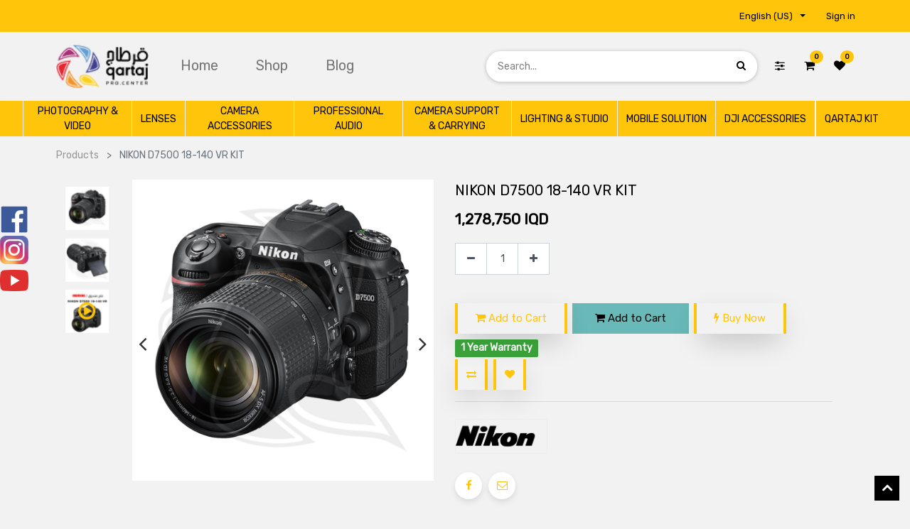

--- FILE ---
content_type: text/html; charset=utf-8
request_url: https://qartaj.co/shop/product/nikon-nikon-d7500-18-140-vr-kit-4511
body_size: 39057
content:

  
  
  
  <!DOCTYPE html>
        
        
            
        
    <html lang="en-US" data-website-id="2" data-oe-company-name="قرطاج لتجارة معدات التصوير/ الباب الشرقي">
            
        
            
            
            
            
                
            
        
        
    <head>
                <meta charset="utf-8"/>
                <meta http-equiv="X-UA-Compatible" content="IE=edge,chrome=1"/>
                <meta name="viewport" content="width=device-width, initial-scale=1, user-scalable=no"/>
        
        
          <script>
            dataLayer = [{}];
          </script>
          <!-- Facebook Pixel Code -->
          <script id="fb_pixel">
            !function(f,b,e,v,n,t,s)
            {if(f.fbq)return;n=f.fbq=function(){n.callMethod?
            n.callMethod.apply(n,arguments):n.queue.push(arguments)};
            if(!f._fbq)f._fbq=n;n.push=n;n.loaded=!0;n.version='2.0';
            n.queue=[];t=b.createElement(e);t.async=!0;
            t.src=v;s=b.getElementsByTagName(e)[0];
            s.parentNode.insertBefore(t,s)}(window, document,'script',
            'https://connect.facebook.net/en_US/fbevents.js');
            fbq('init', '600419067750730');
            fbq('track', 'PageView');
          </script>
          <noscript><img height="1" width="1" style="display:none" src="https://www.facebook.com/tr?id=600419067750730&amp;ev=PageView&amp;noscript=1"/></noscript>
          <!-- End Facebook Pixel Code -->
        
      <meta name="generator" content="Odoo"/>
        
        
        
            
            
            
        
        
        
            
            
            
                
                    
                        <meta property="og:type" content="website"/>
                    
                
                    
                        <meta property="og:title" content="NIKON D7500 18-140 VR KIT"/>
                    
                
                    
                        <meta property="og:site_name" content="قرطاج لتجارة معدات التصوير/ الباب الشرقي"/>
                    
                
                    
                        <meta property="og:url" content="http://qartaj.co/shop/product/nikon-nikon-d7500-18-140-vr-kit-4511"/>
                    
                
                    
                        <meta property="og:image" content="http://qartaj.co/web/image/product.template/4511/image_1024?unique=f65f67e"/>
                    
                
                    
                        <meta property="og:description" content=""/>
                    
                
            
            
            
                
                    <meta name="twitter:card" content="summary_large_image"/>
                
                    <meta name="twitter:title" content="NIKON D7500 18-140 VR KIT"/>
                
                    <meta name="twitter:image" content="http://qartaj.co/web/image/product.template/4511/image_1024?unique=f65f67e"/>
                
                    <meta name="twitter:description" content=""/>
                
            
        

        
            
            
        
        <link rel="canonical" href="https://qartaj.co/shop/product/nikon-nikon-d7500-18-140-vr-kit-4511"/>

        <link rel="preconnect" href="https://fonts.gstatic.com/" crossorigin=""/>
    

                <title> NIKON D7500 18-140 VR KIT | Qartaj </title>
                <link type="image/x-icon" rel="shortcut icon" href="/web/image/website/2/favicon?unique=61081e7"/>
            <link type="text/css" rel="stylesheet" href="/web/content/62239-f1bbc33/2/web.assets_common.css"/>
            <link href="https://fonts.googleapis.com/css?family=Quicksand:300,400,500,600&amp;display=swap" rel="stylesheet"/>
            <link type="text/css" rel="stylesheet" href="/web/content/305314-296d233/2/web.assets_frontend.css"/>
        
    
        

                <script id="web.layout.odooscript" type="text/javascript">
                    var odoo = {
                        csrf_token: "e6f28cfbf6d75d9a948d2b0d6a3beaea9b756e1fo",
                        debug: "",
                    };
                </script>
                
                <script src="https://maps.googleapis.com/maps/api/js?key=AIzaSyCMSGsvNuiwb-83r22Ew0-t7p9Zt1ri2CQ&amp;libraries=places"></script>
            
            <script type="text/javascript">
                odoo.session_info = {"is_admin": false, "is_system": false, "is_website_user": true, "user_id": false, "is_frontend": true, "translationURL": "/website/translations", "cache_hashes": {"translations": "106406a83b5fe52cc25557a0c316e648765ec5ab"}};
            </script>
            <script defer="defer" type="text/javascript" src="/web/content/51504-ed746a2/2/web.assets_common_minimal_js.js"></script>
            <script defer="defer" type="text/javascript" src="/web/content/51505-3a5eadd/2/web.assets_frontend_minimal_js.js"></script>
            
        
    
            <script defer="defer" type="text/javascript" data-src="/web/content/62244-93ee1d5/2/web.assets_common_lazy.js"></script>
            <script defer="defer" type="text/javascript" data-src="/web/content/101983-c280d5c/2/web.assets_frontend_lazy.js"></script>
        
    
        

                
            
            
            
                <link rel="manifest" href="/pwa_ept/manifest/2"/>
                <meta name="apple-mobile-web-app-status-bar-style" content="black"/>
                <meta name="apple-mobile-web-app-title" content="PWA"/>
                
                <link rel="apple-touch-icon" href="/web/image/website/2/app_image_512/152x152"/>
                
             <link rel="apple-touch-startup-image" media="(device-width: 414px) and (device-height: 896px) and (-webkit-device-pixel-ratio: 3)" href="/theme_clarico_vega/static/src/img/splashscreens/iphonexsmax_splash.png"/> 
            <link rel="apple-touch-startup-image" media="(device-width: 414px) and (device-height: 896px) and (-webkit-device-pixel-ratio: 2)" href="/theme_clarico_vega/static/src/img/splashscreens/iphonexr_splash.png"/> 
            <link rel="apple-touch-startup-image" media="(device-width: 375px) and (device-height: 812px) and (-webkit-device-pixel-ratio: 3)" href="/theme_clarico_vega/static/src/img/splashscreens/iphonex_splash.png"/> 
            <link rel="apple-touch-startup-image" media="(device-width: 414px) and (device-height: 736px) and (-webkit-device-pixel-ratio: 3)" href="/theme_clarico_vega/static/src/img/splashscreens/iphoneplus_splash.png"/> 
            <link rel="apple-touch-startup-image" media="(device-width: 375px) and (device-height: 667px) and (-webkit-device-pixel-ratio: 2)" href="/theme_clarico_vega/static/src/img/splashscreens/iphone6_splash.png"/>  
            <link rel="apple-touch-startup-image" media="(device-width: 320px) and (device-height: 568px) and (-webkit-device-pixel-ratio: 2)" href="/theme_clarico_vega/static/src/img/splashscreens/iphone5_splash.png"/>
            <link rel="apple-touch-startup-image" media="(device-width: 1024px) and (device-height: 1366px) and (-webkit-device-pixel-ratio: 2)" href="/theme_clarico_vega/static/src/img/splashscreens/ipadpro2_splash.png"/> 
            <link rel="apple-touch-startup-image" media="(device-width: 834px) and (device-height: 1194px) and (-webkit-device-pixel-ratio: 2)" href="/theme_clarico_vega/static/src/img/splashscreens/ipadpro3_splash.png"/> 
            <link rel="apple-touch-startup-image" media="(device-width: 834px) and (device-height: 1112px) and (-webkit-device-pixel-ratio: 2)" href="/theme_clarico_vega/static/src/img/splashscreens/ipadpro1_splash.png"/> 
            <link rel="apple-touch-startup-image" media="(device-width: 768px) and (device-height: 1024px) and (-webkit-device-pixel-ratio: 2)" href="/theme_clarico_vega/static/src/img/splashscreens/ipad_splash.png"/>
        <meta name="apple-mobile-web-app-capable" content="yes"/>
            
        </head>
            <body class="">
                
        
    
            
        
            
                <div id="fb-root"></div>
                <div class="fb-customerchat" attribution="setup_tool" page_id="1999611836792491" theme_color="#0084ff" logged_in_greeting="Qartaj company welcomes you, how can I help you?" logged_out_greeting="We thank you and look forward to contacting us again">
                </div>
            
        <div id="wrapwrap" class="   ">
                
            <div class="te_auto_play_value d-none">
                <span>True</span>
            </div>
        
            <div class="te_header_before_overlay">
                <div class="te_header_style_2_main">
                    <div class="te_ftr_before_bg">
                        <div class="container">
                            <div class="row align-items-center">
                                <div class="te_offer_left col-lg-7">
                                    <section>
                                        <p></p>
                                        <section>

























<p>
            





























            </p>

























<p></p>
</section>
                                    </section>
                                </div>
                                <div class="te_login_right col-lg-5">
                                    <div class="text-right">
                                        
                                        
                                        <div class="te_header_lang" style="text-align:left">
                                            <div class="px-2">
                                                
    <ul class="js_language_selector mb0 list-inline">
        <li class="list-inline-item">
            <div class="dropup">
                <button class="btn btn-sm btn-secondary dropdown-toggle" type="button" data-toggle="dropdown" aria-haspopup="true" aria-expanded="true">
                <span class="lang_btn_name">English (US)</span>
                <span class="lang_btn_code" style="display:none">en</span>
                <span class="caret ml4"></span>
            </button>
            <div class="dropdown-menu" role="menu">
                
                    <a class="dropdown-item js_change_lang" href="/ar_SY/shop/product/nikon-nikon-d7500-18-140-vr-kit-4511" data-url_code="ar_SY">
                         العربية
                    </a>
                
                    <a class="dropdown-item js_change_lang" href="/shop/product/nikon-nikon-d7500-18-140-vr-kit-4511" data-url_code="en">
                        English (US)
                    </a>
                
            </div>
        <div class="dropdown-menu" role="menu">
                    
                        <a class="dropdown-item js_change_lang" href="/ar_SY/shop/product/nikon-nikon-d7500-18-140-vr-kit-4511" data-url_code="ar_SY">
                             العربية
                        </a>
                    
                        <a class="dropdown-item js_change_lang" href="/shop/product/nikon-nikon-d7500-18-140-vr-kit-4511" data-url_code="en">
                            English (US)
                        </a>
                    
                </div>
            </div>
        </li>
        
    </ul>

                                            </div>
                                        </div>
                                        <div class="px-2">
                                            
                                            <div class="te_signin">
                                                
                                                    <a href="#loginPopup" class="btn btn-link">
                                                        <span class="te_user_account_name">Sign in</span>
                                                        <span class="te_user_account_icon">
                                                            <i class="fa fa-user" aria-hidden="true"></i>
                                                        </span>
                                                    </a>
                                                    
        <div class="modal fade text-left" id="loginRegisterPopup" role="dialog" tabindex="-1">
            <div class="modal-dialog">
                <div class="modal-content">
                    <button type="button" class="close d-md-none" data-dismiss="modal">
                        <i class="fa fa-times"></i>
                    </button>
                    <div class="modal-body">
                        <div role="tabpanel">
                            
                            <ul class="nav nav-tabs" role="tablist">
                                <li role="presentation" class="login_register_tab  ">
                                    <a href="#loginPopup" aria-controls="loginPopup" role="tab" class="active" data-toggle="tab">
                                        Login
                                    </a>
                                </li>
                                
                                    <li role="presentation" class="login_register_tab">
                                        <a href="#registerPopup" aria-controls="registerPopup" role="tab" class="" data-toggle="tab">
                                            Register
                                        </a>
                                    </li>
                                
                            </ul>
                            <div class="tab-content">
                                <div role="tabpanel" class="tab-pane active" id="loginPopup">
                                    
        <form class="oe_login_form" role="form" method="post" onsubmit="this.action = this.action + location.hash" action="/web/login">
            <input type="hidden" name="csrf_token" value="742fce348e4b60e0669d615ededb741ec76e6452o1769706893"/>
            
            
                
                
                    <div class="form-group field-login-option">
                        <div id="wk_otp_label">
                            Login
                        </div>
                        <hr/>
                        <div>
                            <label class="radio-container wk_login">Email ID
                                <input type="radio" value="radioemail" name="radio-login" checked="checked"/>
                                <span class="otpcheck"></span>
                            </label>
                            <label class="radio-container wk_login">Mobile No
                                <input type="radio" value="radiomobile" name="radio-login"/>
                                <span class="otpcheck"></span>
                            </label>
                        </div>
                    </div>
                    <div class="form-group field-mobile">
                        <label for="mobile" class="control-label" style="display:none;">Mobile</label>
                        <input type="text" name="mobile" id="mobile" style="display:none;" class="form-control" placeholder="e.g. 05XXXXXXXX" autocapitalize="off"/>
                    </div>
                
            
            <div class="form-group field-login">
                <label for="login">Email</label>
                <input type="text" placeholder="Emails" name="login" id="login" required="required" autofocus="autofocus" autocapitalize="off" class="form-control "/>
            </div>
            
                
                
                    <i class="fa fa-arrow-left text-primary wk_back_btn" style="display:none;"></i>
                    
                    <input type="hidden" class="otp_type" name="otp_type" value="4"/>
                    <hr id="smsotp" style="display: none;"/>
                    <div class="form-group field-otp-option" style="display: none;">
                        <div id="wk_otp_label">
                            Select verification method
                        </div>
                        <div>
                            <label class="radio-container">Send OTP
                                <input type="radio" value="radiotp" name="radio-otp" checked="checked"/>
                                <span class="otpcheck"></span>
                            </label>
                            <label class="radio-container">I have a password
                                <input type="radio" value="radiopwd" name="radio-otp"/>
                                <span class="otpcheck"></span>
                            </label>
                        </div>
                    </div>
                    <div class="form-group field-password" style="display:none;">
                        <label for="password">Password</label>
                        <input type="password" placeholder="Password" name="password" id="password" required="required" autocomplete="current-password" maxlength="4096" class="form-control wkpassword "/>
                    </div>
                

            

            

            
            
                
                
                    <p id="otplogincounter"></p>
                
                <div id="wk_loader"></div>
            

            <div class="te_error-success"></div>

            <div class="clearfix oe_login_buttons text-center mb-1 pt-3">
                
                
                
                    <button type="button" class="btn btn-primary wk_next_btn" disabled="True">Next</button>
                
                <button type="submit" style="display:none;" disabled="true" class="btn btn-primary btn-block te_theme_button te_login_button">Log in
                </button>
            
                
                <div class="justify-content-between mt-2 d-flex small">
                    <a class="open_reset_password" data-keyboard="true" href="#resetPasswordPopup">Reset Password
                    </a>
                </div>
                <div class="o_login_auth"></div>
                
                
                    
                    
                        <em class="d-block text-center text-muted small my-2">
                            - or -
                        </em>
                        <div class="o_auth_oauth_providers list-group mt-1 mb-1 text-left">
                            <a class="list-group-item list-group-item-action py-2" href="https://www.facebook.com/dialog/oauth?response_type=token&amp;client_id=327415005845999&amp;redirect_uri=http%3A%2F%2Fqartaj.co%2Fauth_oauth%2Fsignin&amp;scope=public_profile%2Cemail&amp;state=%7B%22d%22%3A+%22qartaj%22%2C+%22p%22%3A+2%2C+%22r%22%3A+%22http%253A%252F%252Fqartaj.co%252Fweb%22%7D">
                                <i class="fa fa-fw fa-facebook-square"></i>
                                Log in with Facebook
                            </a><a class="list-group-item list-group-item-action py-2" href="https://accounts.google.com/o/oauth2/auth?response_type=token&amp;client_id=1000636498124-k4tokt120itaj4d4joip52tj3c0vrrb1.apps.googleusercontent.com&amp;redirect_uri=http%3A%2F%2Fqartaj.co%2Fauth_oauth%2Fsignin&amp;scope=https%3A%2F%2Fwww.googleapis.com%2Fauth%2Fuserinfo.email+https%3A%2F%2Fwww.googleapis.com%2Fauth%2Fuserinfo.profile&amp;state=%7B%22d%22%3A+%22qartaj%22%2C+%22p%22%3A+3%2C+%22r%22%3A+%22http%253A%252F%252Fqartaj.co%252Fweb%22%7D">
                                <i class="fa fa-fw fa-google-plus-square"></i>
                                Log in with Google
                            </a>
                        </div>
                    
                
            </div>
            <input type="hidden" name="redirect"/>
        </form>

        <form class="oe_reset_password_form te_reset_password_form" role="form" method="post">
            <input type="hidden" name="csrf_token" value="742fce348e4b60e0669d615ededb741ec76e6452o1769706893"/>

            

            
                <div class="form-group field-login">
                    <label for="login" class="col-form-label">Your Email</label>
                    <input type="text" name="login" id="login" class="form-control" autofocus="autofocus" required="required" autocapitalize="off"/>
                </div>
            

            
            <div class="te_error-success"></div>
            <input type="hidden" name="redirect"/>
            <input type="hidden" name="token"/>
            <div class="clearfix oe_login_buttons">
                <div class="d-flex justify-content-between align-items-center small">
                    <button type="submit" class="btn btn-primary te_theme_button">Confirm</button>
                    <a class="back_login" href="#loginPopup">Back to Login</a>
                    
                </div>
                <div class="o_login_auth"></div>
            </div>
        </form>
    
                                </div>
                                <div role="tabpanel" class="tab-pane" id="registerPopup">
                                    
        <form class="oe_signup_form_ept oe_signup_form" role="form" method="post" action="/web/signup">
            <input type="hidden" name="csrf_token" value="742fce348e4b60e0669d615ededb741ec76e6452o1769706893"/>

            

            <div class="form-group field-login">
                <label for="login">Your Email</label>
                <input type="text" name="login" id="login" class="form-control form-control-sm" autofocus="autofocus" autocapitalize="off" required="required"/>
            </div>

            <div class="form-group field-name">
                <label for="name">Your Name</label>
                <input type="text" name="name" id="name" class="form-control form-control-sm" placeholder="e.g. John Doe" required="required"/>
            </div>

            
            <div class="form-group field-mobile" id="wkmobile">
                <label for="mobile" class="control-label">Mobile</label>
                <input id="mobile" name="mobile" class="form-control" placeholder="e.g. 05XXXXXXXX" type="text"/>
            </div>
            
            
                <div class="form-group field-country">
                    
                    
                    <label class="control-label" for="country_id">Country</label>
                    <select id="country_id" name="country_id" class="form-control">
                        <option value="">Country...</option>
                        
                            <option value="3">
                                Afghanistan
                            </option>
                        
                            <option value="6">
                                Albania
                            </option>
                        
                            <option value="62">
                                Algeria
                            </option>
                        
                            <option value="11">
                                American Samoa
                            </option>
                        
                            <option value="1">
                                Andorra
                            </option>
                        
                            <option value="8">
                                Angola
                            </option>
                        
                            <option value="5">
                                Anguilla
                            </option>
                        
                            <option value="9">
                                Antarctica
                            </option>
                        
                            <option value="4">
                                Antigua and Barbuda
                            </option>
                        
                            <option value="10">
                                Argentina
                            </option>
                        
                            <option value="7">
                                Armenia
                            </option>
                        
                            <option value="14">
                                Aruba
                            </option>
                        
                            <option value="13">
                                Australia
                            </option>
                        
                            <option value="12">
                                Austria
                            </option>
                        
                            <option value="16">
                                Azerbaijan
                            </option>
                        
                            <option value="32">
                                Bahamas
                            </option>
                        
                            <option value="23">
                                Bahrain
                            </option>
                        
                            <option value="19">
                                Bangladesh
                            </option>
                        
                            <option value="18">
                                Barbados
                            </option>
                        
                            <option value="36">
                                Belarus
                            </option>
                        
                            <option value="20">
                                Belgium
                            </option>
                        
                            <option value="37">
                                Belize
                            </option>
                        
                            <option value="25">
                                Benin
                            </option>
                        
                            <option value="27">
                                Bermuda
                            </option>
                        
                            <option value="33">
                                Bhutan
                            </option>
                        
                            <option value="29">
                                Bolivia
                            </option>
                        
                            <option value="30">
                                Bonaire, Sint Eustatius and Saba
                            </option>
                        
                            <option value="17">
                                Bosnia and Herzegovina
                            </option>
                        
                            <option value="35">
                                Botswana
                            </option>
                        
                            <option value="34">
                                Bouvet Island
                            </option>
                        
                            <option value="31">
                                Brazil
                            </option>
                        
                            <option value="105">
                                British Indian Ocean Territory
                            </option>
                        
                            <option value="28">
                                Brunei Darussalam
                            </option>
                        
                            <option value="22">
                                Bulgaria
                            </option>
                        
                            <option value="21">
                                Burkina Faso
                            </option>
                        
                            <option value="24">
                                Burundi
                            </option>
                        
                            <option value="116">
                                Cambodia
                            </option>
                        
                            <option value="47">
                                Cameroon
                            </option>
                        
                            <option value="38">
                                Canada
                            </option>
                        
                            <option value="52">
                                Cape Verde
                            </option>
                        
                            <option value="123">
                                Cayman Islands
                            </option>
                        
                            <option value="40">
                                Central African Republic
                            </option>
                        
                            <option value="214">
                                Chad
                            </option>
                        
                            <option value="46">
                                Chile
                            </option>
                        
                            <option value="48">
                                China
                            </option>
                        
                            <option value="54">
                                Christmas Island
                            </option>
                        
                            <option value="39">
                                Cocos (Keeling) Islands
                            </option>
                        
                            <option value="49">
                                Colombia
                            </option>
                        
                            <option value="118">
                                Comoros
                            </option>
                        
                            <option value="42">
                                Congo
                            </option>
                        
                            <option value="45">
                                Cook Islands
                            </option>
                        
                            <option value="50">
                                Costa Rica
                            </option>
                        
                            <option value="97">
                                Croatia
                            </option>
                        
                            <option value="51">
                                Cuba
                            </option>
                        
                            <option value="53">
                                Curaçao
                            </option>
                        
                            <option value="55">
                                Cyprus
                            </option>
                        
                            <option value="56">
                                Czech Republic
                            </option>
                        
                            <option value="44">
                                Côte d'Ivoire
                            </option>
                        
                            <option value="41">
                                Democratic Republic of the Congo
                            </option>
                        
                            <option value="59">
                                Denmark
                            </option>
                        
                            <option value="58">
                                Djibouti
                            </option>
                        
                            <option value="60">
                                Dominica
                            </option>
                        
                            <option value="61">
                                Dominican Republic
                            </option>
                        
                            <option value="63">
                                Ecuador
                            </option>
                        
                            <option value="65">
                                Egypt
                            </option>
                        
                            <option value="209">
                                El Salvador
                            </option>
                        
                            <option value="87">
                                Equatorial Guinea
                            </option>
                        
                            <option value="67">
                                Eritrea
                            </option>
                        
                            <option value="64">
                                Estonia
                            </option>
                        
                            <option value="69">
                                Ethiopia
                            </option>
                        
                            <option value="72">
                                Falkland Islands
                            </option>
                        
                            <option value="74">
                                Faroe Islands
                            </option>
                        
                            <option value="71">
                                Fiji
                            </option>
                        
                            <option value="70">
                                Finland
                            </option>
                        
                            <option value="75">
                                France
                            </option>
                        
                            <option value="79">
                                French Guiana
                            </option>
                        
                            <option value="174">
                                French Polynesia
                            </option>
                        
                            <option value="215">
                                French Southern Territories
                            </option>
                        
                            <option value="76">
                                Gabon
                            </option>
                        
                            <option value="84">
                                Gambia
                            </option>
                        
                            <option value="78">
                                Georgia
                            </option>
                        
                            <option value="57">
                                Germany
                            </option>
                        
                            <option value="80">
                                Ghana
                            </option>
                        
                            <option value="81">
                                Gibraltar
                            </option>
                        
                            <option value="88">
                                Greece
                            </option>
                        
                            <option value="83">
                                Greenland
                            </option>
                        
                            <option value="77">
                                Grenada
                            </option>
                        
                            <option value="86">
                                Guadeloupe
                            </option>
                        
                            <option value="91">
                                Guam
                            </option>
                        
                            <option value="90">
                                Guatemala
                            </option>
                        
                            <option value="82">
                                Guernsey
                            </option>
                        
                            <option value="85">
                                Guinea
                            </option>
                        
                            <option value="92">
                                Guinea-Bissau
                            </option>
                        
                            <option value="93">
                                Guyana
                            </option>
                        
                            <option value="98">
                                Haiti
                            </option>
                        
                            <option value="95">
                                Heard Island and McDonald Islands
                            </option>
                        
                            <option value="236">
                                Holy See (Vatican City State)
                            </option>
                        
                            <option value="96">
                                Honduras
                            </option>
                        
                            <option value="94">
                                Hong Kong
                            </option>
                        
                            <option value="99">
                                Hungary
                            </option>
                        
                            <option value="108">
                                Iceland
                            </option>
                        
                            <option value="104">
                                India
                            </option>
                        
                            <option value="100">
                                Indonesia
                            </option>
                        
                            <option value="107">
                                Iran
                            </option>
                        
                            <option value="106">
                                Iraq
                            </option>
                        
                            <option value="101">
                                Ireland
                            </option>
                        
                            <option value="103">
                                Isle of Man
                            </option>
                        
                            <option value="102">
                                Israel
                            </option>
                        
                            <option value="109">
                                Italy
                            </option>
                        
                            <option value="111">
                                Jamaica
                            </option>
                        
                            <option value="113">
                                Japan
                            </option>
                        
                            <option value="110">
                                Jersey
                            </option>
                        
                            <option value="112">
                                Jordan
                            </option>
                        
                            <option value="124">
                                Kazakhstan
                            </option>
                        
                            <option value="114">
                                Kenya
                            </option>
                        
                            <option value="117">
                                Kiribati
                            </option>
                        
                            <option value="250">
                                Kosovo
                            </option>
                        
                            <option value="122">
                                Kuwait
                            </option>
                        
                            <option value="115">
                                Kyrgyzstan
                            </option>
                        
                            <option value="125">
                                Laos
                            </option>
                        
                            <option value="134">
                                Latvia
                            </option>
                        
                            <option value="126">
                                Lebanon
                            </option>
                        
                            <option value="131">
                                Lesotho
                            </option>
                        
                            <option value="130">
                                Liberia
                            </option>
                        
                            <option value="135">
                                Libya
                            </option>
                        
                            <option value="128">
                                Liechtenstein
                            </option>
                        
                            <option value="132">
                                Lithuania
                            </option>
                        
                            <option value="133">
                                Luxembourg
                            </option>
                        
                            <option value="147">
                                Macau
                            </option>
                        
                            <option value="143">
                                Macedonia, the former Yugoslav Republic of
                            </option>
                        
                            <option value="141">
                                Madagascar
                            </option>
                        
                            <option value="155">
                                Malawi
                            </option>
                        
                            <option value="157">
                                Malaysia
                            </option>
                        
                            <option value="154">
                                Maldives
                            </option>
                        
                            <option value="144">
                                Mali
                            </option>
                        
                            <option value="152">
                                Malta
                            </option>
                        
                            <option value="142">
                                Marshall Islands
                            </option>
                        
                            <option value="149">
                                Martinique
                            </option>
                        
                            <option value="150">
                                Mauritania
                            </option>
                        
                            <option value="153">
                                Mauritius
                            </option>
                        
                            <option value="246">
                                Mayotte
                            </option>
                        
                            <option value="156">
                                Mexico
                            </option>
                        
                            <option value="73">
                                Micronesia
                            </option>
                        
                            <option value="138">
                                Moldova
                            </option>
                        
                            <option value="137">
                                Monaco
                            </option>
                        
                            <option value="146">
                                Mongolia
                            </option>
                        
                            <option value="139">
                                Montenegro
                            </option>
                        
                            <option value="151">
                                Montserrat
                            </option>
                        
                            <option value="136">
                                Morocco
                            </option>
                        
                            <option value="158">
                                Mozambique
                            </option>
                        
                            <option value="145">
                                Myanmar
                            </option>
                        
                            <option value="159">
                                Namibia
                            </option>
                        
                            <option value="168">
                                Nauru
                            </option>
                        
                            <option value="167">
                                Nepal
                            </option>
                        
                            <option value="165">
                                Netherlands
                            </option>
                        
                            <option value="160">
                                New Caledonia
                            </option>
                        
                            <option value="170">
                                New Zealand
                            </option>
                        
                            <option value="164">
                                Nicaragua
                            </option>
                        
                            <option value="161">
                                Niger
                            </option>
                        
                            <option value="163">
                                Nigeria
                            </option>
                        
                            <option value="169">
                                Niue
                            </option>
                        
                            <option value="162">
                                Norfolk Island
                            </option>
                        
                            <option value="120">
                                North Korea
                            </option>
                        
                            <option value="148">
                                Northern Mariana Islands
                            </option>
                        
                            <option value="166">
                                Norway
                            </option>
                        
                            <option value="171">
                                Oman
                            </option>
                        
                            <option value="177">
                                Pakistan
                            </option>
                        
                            <option value="184">
                                Palau
                            </option>
                        
                            <option value="172">
                                Panama
                            </option>
                        
                            <option value="175">
                                Papua New Guinea
                            </option>
                        
                            <option value="185">
                                Paraguay
                            </option>
                        
                            <option value="173">
                                Peru
                            </option>
                        
                            <option value="176">
                                Philippines
                            </option>
                        
                            <option value="180">
                                Pitcairn Islands
                            </option>
                        
                            <option value="178">
                                Poland
                            </option>
                        
                            <option value="183">
                                Portugal
                            </option>
                        
                            <option value="181">
                                Puerto Rico
                            </option>
                        
                            <option value="186">
                                Qatar
                            </option>
                        
                            <option value="188">
                                Romania
                            </option>
                        
                            <option value="190">
                                Russian Federation
                            </option>
                        
                            <option value="191">
                                Rwanda
                            </option>
                        
                            <option value="187">
                                Réunion
                            </option>
                        
                            <option value="26">
                                Saint Barthélémy
                            </option>
                        
                            <option value="198">
                                Saint Helena, Ascension and Tristan da Cunha
                            </option>
                        
                            <option value="119">
                                Saint Kitts and Nevis
                            </option>
                        
                            <option value="127">
                                Saint Lucia
                            </option>
                        
                            <option value="140">
                                Saint Martin (French part)
                            </option>
                        
                            <option value="179">
                                Saint Pierre and Miquelon
                            </option>
                        
                            <option value="237">
                                Saint Vincent and the Grenadines
                            </option>
                        
                            <option value="244">
                                Samoa
                            </option>
                        
                            <option value="203">
                                San Marino
                            </option>
                        
                            <option value="192">
                                Saudi Arabia
                            </option>
                        
                            <option value="204">
                                Senegal
                            </option>
                        
                            <option value="189">
                                Serbia
                            </option>
                        
                            <option value="194">
                                Seychelles
                            </option>
                        
                            <option value="202">
                                Sierra Leone
                            </option>
                        
                            <option value="197">
                                Singapore
                            </option>
                        
                            <option value="210">
                                Sint Maarten (Dutch part)
                            </option>
                        
                            <option value="201">
                                Slovakia
                            </option>
                        
                            <option value="199">
                                Slovenia
                            </option>
                        
                            <option value="193">
                                Solomon Islands
                            </option>
                        
                            <option value="205">
                                Somalia
                            </option>
                        
                            <option value="247">
                                South Africa
                            </option>
                        
                            <option value="89">
                                South Georgia and the South Sandwich Islands
                            </option>
                        
                            <option value="121">
                                South Korea
                            </option>
                        
                            <option value="207">
                                South Sudan
                            </option>
                        
                            <option value="68">
                                Spain
                            </option>
                        
                            <option value="129">
                                Sri Lanka
                            </option>
                        
                            <option value="182">
                                State of Palestine
                            </option>
                        
                            <option value="195">
                                Sudan
                            </option>
                        
                            <option value="206">
                                Suriname
                            </option>
                        
                            <option value="200">
                                Svalbard and Jan Mayen
                            </option>
                        
                            <option value="212">
                                Swaziland
                            </option>
                        
                            <option value="196">
                                Sweden
                            </option>
                        
                            <option value="43">
                                Switzerland
                            </option>
                        
                            <option value="211">
                                Syria
                            </option>
                        
                            <option value="208">
                                São Tomé and Príncipe
                            </option>
                        
                            <option value="227">
                                Taiwan
                            </option>
                        
                            <option value="218">
                                Tajikistan
                            </option>
                        
                            <option value="228">
                                Tanzania
                            </option>
                        
                            <option value="217">
                                Thailand
                            </option>
                        
                            <option value="223">
                                Timor-Leste
                            </option>
                        
                            <option value="216">
                                Togo
                            </option>
                        
                            <option value="219">
                                Tokelau
                            </option>
                        
                            <option value="222">
                                Tonga
                            </option>
                        
                            <option value="225">
                                Trinidad and Tobago
                            </option>
                        
                            <option value="221">
                                Tunisia
                            </option>
                        
                            <option value="224">
                                Turkey
                            </option>
                        
                            <option value="220">
                                Turkmenistan
                            </option>
                        
                            <option value="213">
                                Turks and Caicos Islands
                            </option>
                        
                            <option value="226">
                                Tuvalu
                            </option>
                        
                            <option value="232">
                                USA Minor Outlying Islands
                            </option>
                        
                            <option value="230">
                                Uganda
                            </option>
                        
                            <option value="229">
                                Ukraine
                            </option>
                        
                            <option value="2">
                                United Arab Emirates
                            </option>
                        
                            <option value="231">
                                United Kingdom
                            </option>
                        
                            <option value="233">
                                United States
                            </option>
                        
                            <option value="234">
                                Uruguay
                            </option>
                        
                            <option value="235">
                                Uzbekistan
                            </option>
                        
                            <option value="242">
                                Vanuatu
                            </option>
                        
                            <option value="238">
                                Venezuela
                            </option>
                        
                            <option value="241">
                                Vietnam
                            </option>
                        
                            <option value="239">
                                Virgin Islands (British)
                            </option>
                        
                            <option value="240">
                                Virgin Islands (USA)
                            </option>
                        
                            <option value="243">
                                Wallis and Futuna
                            </option>
                        
                            <option value="66">
                                Western Sahara
                            </option>
                        
                            <option value="245">
                                Yemen
                            </option>
                        
                            <option value="248">
                                Zambia
                            </option>
                        
                            <option value="249">
                                Zimbabwe
                            </option>
                        
                            <option value="15">
                                Åland Islands
                            </option>
                        
                            <option value="253">
                                العراق
                            </option>
                        
                    </select>
                </div>
            
        <div class="form-group field-password pt-2">
                <label for="password">Password</label>
                <input type="password" name="password" id="password" class="form-control form-control-sm" required="required"/>
            </div>

            <div class="form-group field-confirm_password">
                <label for="confirm_password">Confirm Password</label>
                <input type="password" name="confirm_password" id="confirm_password" class="form-control form-control-sm" required="required"/>
            </div>
            
            
                
                <div class="form-group" id="wkotp">
                    <input id="otp" name="otp" class="form-control" placeholder="Fill the field then click the send button" required="required" maxlength="6" type="text"/>
                    <br/>
                    
                    
                      <button class="btn btn-primary btn-block " style="display: block;width: 100%;cursor: pointer;text-align: center;">
                        <p id="otpcounter">
                            <a class="wk_send" href="#">
                                Click to send one time password
                            </a>
                        </p>
                        </button>
                    
                    <div id="wk_loader"></div>
                </div>
            
        
        

            
            <div class="te_error-success"></div>
            
            <input type="hidden" name="redirect"/>
            <input type="hidden" name="token"/>
            <div class="text-center oe_signup_buttons pt-3">
                <button type="submit" class="btn btn-primary btn-block te_theme_button te_signup_button">Sign up
                </button>
                <div class="o_login_auth"></div>
                
                
                    
                    
                        <em class="d-block text-center text-muted small my-2">
                            - or -
                        </em>
                        <div class="o_auth_oauth_providers list-group mt-1 mb-1 text-left">
                            <a class="list-group-item list-group-item-action py-2" href="https://www.facebook.com/dialog/oauth?response_type=token&amp;client_id=327415005845999&amp;redirect_uri=http%3A%2F%2Fqartaj.co%2Fauth_oauth%2Fsignin&amp;scope=public_profile%2Cemail&amp;state=%7B%22d%22%3A+%22qartaj%22%2C+%22p%22%3A+2%2C+%22r%22%3A+%22http%253A%252F%252Fqartaj.co%252Fweb%22%7D">
                                <i class="fa fa-fw fa-facebook-square"></i>
                                Log in with Facebook
                            </a><a class="list-group-item list-group-item-action py-2" href="https://accounts.google.com/o/oauth2/auth?response_type=token&amp;client_id=1000636498124-k4tokt120itaj4d4joip52tj3c0vrrb1.apps.googleusercontent.com&amp;redirect_uri=http%3A%2F%2Fqartaj.co%2Fauth_oauth%2Fsignin&amp;scope=https%3A%2F%2Fwww.googleapis.com%2Fauth%2Fuserinfo.email+https%3A%2F%2Fwww.googleapis.com%2Fauth%2Fuserinfo.profile&amp;state=%7B%22d%22%3A+%22qartaj%22%2C+%22p%22%3A+3%2C+%22r%22%3A+%22http%253A%252F%252Fqartaj.co%252Fweb%22%7D">
                                <i class="fa fa-fw fa-google-plus-square"></i>
                                Log in with Google
                            </a>
                        </div>
                    
                
            </div>
        </form>
    
                                </div>
                            </div>
                        </div>
                    </div>
                </div>
            </div>
        </div>
    
                                                
                                            </div>
                                        </div>
                                    </div>
                                </div>
                            </div>
                        </div>
                    </div>
                    <div class="container te_header_style_2_inner">
                        <div class="row py-3 align-items-center">
                            <div class="col-lg-6">
                                
                                
                                    <a href="/" class="navbar-brand logo te_header_before_logo">
                                        <span role="img" aria-label="Logo of Qartaj" title="Qartaj"><img src="/web/image/website/2/logo/Qartaj?unique=61081e7" class="img img-fluid" alt="Qartaj"/></span>
                                    </a>
                                
                            </div>
                            <div class="col-lg-6 te_header_style_2_right">
                                <div class="te_header_search">
                                    <div class="te_srch_icon_header">
                                        <a href="#" class="">
                                            <i class="fa fa-search te_srch_icon"></i>
                                            <i class="fa fa-times te_srch_close"></i>
                                        </a>
                                    </div>
                                    <div class="te_search_popover" tabindex="-1">
                                        
    
                
            
            
            
                <form method="get" class="o_wsale_products_searchbar_form o_wait_lazy_js " action="/shop">
                    <div role="search" class="input-group">
        <input type="text" name="search" class="search-query form-control oe_search_box" placeholder="Search..." data-limit="5" data-display-description="true" data-display-price="false" data-display-image="true" value=""/>
        <div class="input-group-append">
            <button type="submit" class="btn btn-primary oe_search_button" aria-label="Search" title="Search"><i class="fa fa-search"></i>
            
        </button>
        </div>
    </div>

                    <input name="order" type="hidden" class="o_wsale_search_order_by" value=""/>
                    
                </form>
            
            
        
                                    </div>
                                </div>
                                
                                <div class="te_bar_icon">
                                    <a href="#" class="">
                                        <i class="fa fa-sliders"></i>
                                    </a>
                                </div>
                                <div class="te_cart_icon_head">
                                    
        
        <a id="my_cart" href="/shop/cart" class="nav-link o_wsale_my_cart">
            <i class="fa fa-shopping-cart"></i>
            <sup class="my_cart_quantity badge badge-primary">0</sup>
        </a>
    
                                </div>
                                <div class="te_wish_icon_head">
                                    
        
            
            <a href="/shop/wishlist" class="nav-link te_wish_icon_head">
                <i class="fa fa-heart"></i>
                <sup class="my_wish_quantity o_animate_blink badge badge-primary">
                    0
                </sup>
            </a>
        
    
                                </div>
                            </div>
                        </div>
                    </div>
                </div>
            </div>
        <header id="top" data-anchor="true" data-name="Header" class=" o_affix_enabled">
                    <nav class="navbar navbar-expand-md te_header_navbar navbar-light
            ">
                <div class="container">
                    <a href="/" class="navbar-brand logo">
                <span alt="Logo of Qartaj" title="Qartaj"><img src="/web/image/website/2/logo/Qartaj?unique=61081e7" class="img img-fluid" alt="Qartaj"/></span>
            </a>
        <button type="button" class="navbar-toggler" data-toggle="collapse" data-target="#top_menu_collapse">
                        <span class="navbar-toggler-icon"></span>
                    </button>
                    <div class="collapse navbar-collapse" id="top_menu_collapse">
                        <ul class="nav navbar-nav ml-auto text-right o_menu_loading" id="top_menu">
                            
        
            
    
    
    <li class="nav-item dropdown  position-static">
        <a data-toggle="dropdown" class="nav-link dropdown-toggle o_mega_menu_toggle" href="/shop/category/camcoders-digital-cameras-3">
                <span>PHOTOGRAPHY &amp; VIDEO</span>
            
            
                
            
        </a>
        <div data-name="Mega Menu" class="dropdown-menu o_mega_menu ">
    






<section class="s_mega_menu_multi_menus py-4" data-name="Multi-Menus">
        <div class="container">
            <div class="row">
                
                
                
                
                
                    <div class="col-lg-3 py-2 text-center">
                        <h4><a href="/shop/category/camcoders-digital-cameras-photography-digital-camera-156"><img class="img-fluid o_we_custom_image" src="/web/image/107031/1515086634_IMG_674233.jpg?access_token=3e2f3e4b-ebd9-43f3-b907-efc869f8ca04" data-original-title="" title="" aria-describedby="tooltip52868"></a> </h4>
                        <nav class="nav flex-column">
                            
                                
                                
                                <a href="/shop/category/camcoders-digital-cameras-photography-digital-camera-156" class="nav-link" data-name="Menu Item" data-original-title="" title="" aria-describedby="tooltip360580">DSLR CAMERAS</a>
                            
                                
                                
                                
                            
                                
                                
                                
                            
                        </nav>
                    </div><div class="col-lg-3 py-2 text-center">
                        <h4><img class="img-fluid o_we_custom_image" src="/web/image/107034/a7siii-2.png?access_token=523fe001-4c86-42f0-8548-983f4a88e7d6"> </h4>
                        <nav class="nav flex-column">
                            
                                
                                
                                <a href="/shop/category/photography-video-mirrrorless-cameras-153" class="nav-link" data-name="Menu Item" data-original-title="" title="" aria-describedby="tooltip360580">MIRRRORLESS CAMERAS</a>
                            
                                
                                
                                
                            
                                
                                
                                
                            
                        </nav>
                    </div>
                
                    <div class="col-lg-3 py-2 text-center">
                        <h4><a href="/shop/category/camcoders-digital-cameras-video-professional-camcorders-152"><img class="img-fluid o_we_custom_image" src="/web/image/107039/canon_3041c002_xf705_hd_camcorder_1434328.jpg?access_token=382bca6e-e268-4a7c-978f-2931a1c7049e" data-original-title="" title="" aria-describedby="tooltip747220"></a> </h4>
                        <nav class="nav flex-column">
                            
                                
                                
                                <a href="/shop/category/camcoders-digital-cameras-video-professional-camcorders-152" class="nav-link" data-name="Menu Item" data-original-title="" title="">VIDEO CAMERAS</a>
                            
                                
                                
                                
                            
                                
                                
                                
                            
                        </nav>
                    </div>
                
                    <div class="col-lg-3 py-2 text-center">
                        <h4><img class="img-fluid o_we_custom_image" src="/web/image/107038/35.jpg?access_token=3ceec8d3-caa3-4e8e-a91c-3d8ce01efd85"> </h4>
                        <nav class="nav flex-column">
                            
                                
                                
                                <a href="#" class="nav-link" data-name="Menu Item" data-original-title="" title="" aria-describedby="tooltip447374">POINT &amp; SHOOT CAMERAS</a>
                            
                                
                                
                                
                            
                                
                                
                                
                            
                        </nav>
                    </div>
                
                    <div class="col-lg-3 py-2 text-center">
                        <h4><a href="/shop/category/camcoders-digital-cameras-video-action-360-video-cameras-155"><img class="img-fluid o_we_custom_image" src="/web/image/107041/32.jpg?access_token=fc2f78aa-56a6-450b-a685-a04507145d45" data-original-title="" title="" aria-describedby="tooltip667588"></a> </h4>
                        <nav class="nav flex-column">
                            
                                
                                
                                <a href="/shop/category/camcoders-digital-cameras-video-action-360-video-cameras-155" class="nav-link" data-name="Menu Item" data-original-title="" title="" aria-describedby="tooltip545050">ACION &amp; 360 CAMERA</a>
                            
                                
                                
                                
                            
                                
                                
                                
                            
                        </nav>
                    </div><div class="col-lg-3 py-2 text-center">
                        <h4><a href="/shop/category/camcoders-digital-cameras-photography-instant-print-cameras-164"><img class="img-fluid o_we_custom_image" src="/web/image/107045/canon%20zoemini.png?access_token=d086cc85-be59-4fb5-b285-389eb39aa712" data-original-title="" title="" aria-describedby="tooltip424920"></a> </h4>
                        <nav class="nav flex-column">
                            
                                
                                
                                <a href="/shop/category/camcoders-digital-cameras-photography-instant-print-cameras-164" class="nav-link" data-name="Menu Item" data-original-title="" title="" aria-describedby="tooltip326819">INSTANT CAMERAS</a>
                            
                                
                                
                                
                            
                                
                                
                                
                            
                        </nav>
                    </div>
                
            </div>
        </div>
    </section>
</div>
    </li>

        
            
    
    
    <li class="nav-item dropdown  position-static">
        <a data-toggle="dropdown" class="nav-link dropdown-toggle o_mega_menu_toggle" href="/shop/category/lenses-377">
                <span>LENSES</span>
            
            
                
            
        </a>
        <div data-name="Mega Menu" class="dropdown-menu o_mega_menu ">
    

<section class="s_mega_menu_multi_menus py-4" data-name="Multi-Menus">
        <div class="container">
            <div class="row">
                
                
                
                
                
                    <div class="col-lg-3 py-2 text-center">
                        <h4><a href="/shop/category/lenses-slr-lenses-378"><img class="img-fluid o_we_custom_image" src="/web/image/107087/1498185938_1345955.jpg?access_token=27c4004c-7625-4feb-9788-d78101473be1" data-original-title="" title="" aria-describedby="tooltip304329"></a> </h4>
                        <nav class="nav flex-column">
                            
                                
                                
                                <a href="/shop/category/lenses-slr-lenses-378" class="nav-link" data-name="Menu Item" data-original-title="" title="" aria-describedby="tooltip95928">SLR LENSES</a>
                            
                                
                                
                                
                            
                                
                                
                                
                            
                        </nav>
                    </div>
                
                    <div class="col-lg-3 py-2 text-center">
                        <h4><a href="/shop/category/lenses-mirrorless-lenses-382"><img class="img-fluid o_we_custom_image" src="/web/image/107088/1495023744_1338516.jpg?access_token=ba3223f8-f08c-4856-b64f-08d2be9ee9c0" data-original-title="" title="" aria-describedby="tooltip668792"></a> </h4>
                        <nav class="nav flex-column">
                            
                                
                                
                                <a href="/shop/category/lenses-mirrorless-lenses-382" class="nav-link" data-name="Menu Item" data-original-title="" title="" aria-describedby="tooltip808351">MIRRORLESS LENSES</a>
                            
                                
                                
                                
                            
                                
                                
                                
                            
                        </nav>
                    </div>
                
                    <div class="col-lg-3 py-2 text-center"><h4><a href="/shop/category/lenses-lens-adapter-379"><img class="img-fluid o_we_custom_image" src="/web/image/107090/1635407477_1669887.jpg?access_token=e91f4959-7276-40c6-b3b2-d51d56715377" data-original-title="" title="" aria-describedby="tooltip384980"></a> </h4><nav class="nav flex-column"><a href="/shop/category/lenses-lens-adapter-379" class="nav-link" data-name="Menu Item" data-original-title="" title="" aria-describedby="tooltip388638">LENS ADAPTERS</a></nav></div>
                
                    <div class="col-lg-3 py-2 text-center">
                        <a href="/shop/category/lenses-filters-380"><img class="img-fluid o_we_custom_image" src="/web/image/107093/1473167156_1278172.jpg?access_token=06e4f844-9049-4718-ba92-7685239e0537" data-original-title="" title="" aria-describedby="tooltip802835"></a><nav class="nav flex-column"><a href="/shop/category/lenses-filters-380" class="nav-link" data-name="Menu Item" data-original-title="" title="" aria-describedby="tooltip885636">FILTER</a>
                            
                                
                                
                                
                            
                                
                                
                                
                            
                        </nav>
                    </div><div class="col-lg-3 py-2 text-center">
                        <h4><br></h4><a href="/shop/category/lenses-lens-hood-381"><img class="img-fluid o_we_custom_image" src="/web/image/107094/1468413948_1253121.jpg?access_token=e3f4cd8b-5685-475e-ab4e-df5c99ad61a5" data-original-title="" title="" aria-describedby="tooltip985914"></a><nav class="nav flex-column"><a href="/shop/category/lenses-lens-hood-381" class="nav-link" data-name="Menu Item" data-original-title="" title="" aria-describedby="tooltip885636">LENS HOOD</a>
                            
                                
                                
                                
                            
                                
                                
                                
                            
                        </nav>
                    </div>
                
            </div>
        </div>
    </section>
</div>
    </li>

        
            
    
    
    <li class="nav-item dropdown  position-static">
        <a data-toggle="dropdown" class="nav-link dropdown-toggle o_mega_menu_toggle" href="/shop/category/camera-accessories-142">
                <span>CAMERA ACCESSORIES</span>
            
            
                
            
        </a>
        <div data-name="Mega Menu" class="dropdown-menu o_mega_menu "><div class="oe_structure" data-name="Style 6"></div>
<section data-name="Style 6">
            <div class="te_menu_style_6 te_m6_container py-3">
                <div class="row">
                    <div class="col-lg-8 col-md-12 col-sm-12 align-self-center">
                        <div class="row">
                            <section class="col-lg-6 align-items-center col-sm-6 col-md-6 col-12">
                                <div class="row pb-4">
                                    <section class="col-md-4 align-self-center word-break">
                                        <div class="img_container te_sub_menu_img">
                                            <img alt="Clarico-Mega Menus Style 6" src="/web/image/146845/6293633_sd.jpg?access_token=7f3290d2-8271-48ec-93ea-b45df1ca72e7" class="img img-responsive img-fluid d-block mx-auto" data-original-title="" title="" aria-describedby="tooltip44535">
                                        </div>
                                    </section>
                                    <section class="col-md-8 align-items-center word-break">
                                        <section><a href="https://qartaj.co/shop/category/camera-accessories-photography-memory-card-readers-144" class="nav-link" data-name="Menu Item" data-original-title="" title="" aria-describedby="tooltip176256" style="color: rgb(255, 197, 10); background-color: rgb(255, 255, 255); text-align: center;">MOMERY CARD</a></section>
                                        
                                    </section>
                                </div>
                            </section>
                            <section class="col-lg-6 align-items-center col-sm-6 col-md-6 col-12">
                                <div class="row pb-4">
                                    <section class="col-md-4 align-self-center word-break">
                                        <div class="img_container te_sub_menu_img">
                                            <img alt="Clarico-Mega Menus Style 6" src="/web/image/107141/fd52c6a2185c2ec07bfcf900bc5a6ff7--digital-slr-slr-camera.jpg?access_token=fd745f82-791e-45bb-8337-8fa5043ad831" class="img img-responsive img-fluid d-block mx-auto" data-original-title="" title="" aria-describedby="tooltip982093">
                                        </div>
                                    </section>
                                    <section class="col-md-8 align-items-center">
                                        <a href="#" class="te_employee_name_ti" data-original-title="" title="" aria-describedby="tooltip824830"></a><a href="https://qartaj.co/shop/category/camera-accessories-photography-batteries-chargers-power-145" class="nav-link" data-name="Menu Item" data-original-title="" title="" aria-describedby="tooltip14067" style="background-color: rgb(255, 255, 255); font-size: 14px; text-align: center;">BATTERY &amp; POWER</a>
                                        
                                    </section>
                                </div>
                            </section>
                            <section class="col-lg-6 align-items-center col-sm-6 col-md-6 col-12">
                                <div class="row pb-4">
                                    <section class="col-md-4 align-self-center word-break">
                                        <div class="img_container te_sub_menu_img">
                                            <img alt="Clarico-Mega Menus Style 6" src="/web/image/107142/1_f3024186-9e7f-4545-badc-f4ee71482a83.jpg?access_token=94b9032c-3104-407a-84cc-5e5714a821d3" class="img img-responsive img-fluid d-block mx-auto">
                                        </div>
                                    </section>
                                    <section class="col-md-8 align-self-center">
                                        <a href="#" class="te_employee_name_ti" data-original-title="" title="" aria-describedby="tooltip565457"></a><a href="https://qartaj.co/shop/category/camera-accessories-lcd-accessories-170" class="nav-link" data-name="Menu Item" data-original-title="" title="" aria-describedby="tooltip360036" style="background-color: rgb(255, 255, 255); font-size: 14px; text-align: center;">LCD &amp; ACCESSRIES</a>
                                        
                                    </section>
                                </div>
                            </section>
                            <section class="col-lg-6 align-self-center col-sm-6 col-md-6 col-12">
                                <div class="row pb-4">
                                    <section class="col-md-4 align-self-center word-break">
                                        <div class="img_container te_sub_menu_img">
                                            <img alt="Clarico-Mega Menus Style 6" src="/web/image/107143/1320328067_759657.jpg?access_token=1c5b9fe0-2138-4777-b879-54089dab7195" class="img img-responsive img-fluid d-block mx-auto">
                                        </div>
                                    </section>
                                    <section class="col-md-8 align-self-center">
                                        <a href="#" class="te_employee_name_ti" data-original-title="" title="" aria-describedby="tooltip111048"></a><a href="https://qartaj.co/shop/category/camera-accessories-photography-glass-lcd-viewfinder-accessories-177" class="nav-link" data-name="Menu Item" data-original-title="" title="" aria-describedby="tooltip242777" style="color: rgb(255, 197, 10); background-color: rgb(255, 255, 255); font-size: 14px; text-align: center;">GLASS LCD</a>
                                        
                                    </section>
                                </div>
                            </section>
                            <section class="col-lg-6 align-items-center col-sm-6 col-md-6 col-12">
                                <div class="row pb-4">
                                    <section class="col-md-4 align-self-center word-break">
                                        <div class="img_container te_sub_menu_img">
                                            <img alt="Clarico-Mega Menus Style 6" src="/web/image/107144/1566690670_1499099.jpg?access_token=143ba9b7-5f01-44b0-ac90-a13778961e81" class="img img-responsive img-fluid d-block mx-auto">
                                        </div>
                                    </section>
                                    <section class="col-md-8 align-self-center">
                                        <a href="#" class="te_employee_name_ti" data-original-title="" title="" aria-describedby="tooltip812757"></a><a href="https://qartaj.co/shop/category/camera-support-carrying-photography-bags-cases-95" class="nav-link" data-name="Menu Item" data-original-title="" title="" aria-describedby="tooltip634775" style="color: rgb(255, 197, 10); background-color: rgb(255, 255, 255); font-size: 14px; text-align: center;">BAG &amp; CASES</a>
                                        
                                    </section>
                                </div>
                            </section>
                            <section class="col-lg-6 align-items-center col-sm-6 col-md-6 col-12">
                                <div class="row pb-4">
                                    <section class="col-md-4 align-self-center word-break">
                                        <div class="img_container te_sub_menu_img">
                                            <img alt="Clarico-Mega Menus Style 6" src="/web/image/107145/1536121266_1433716.jpg?access_token=276f8e55-fc0a-46e9-acc0-9548eb0d8122" class="img img-responsive img-fluid d-block mx-auto">
                                        </div>
                                    </section>
                                    <section class="col-md-8 align-self-center">
                                        <a href="#" class="te_employee_name_ti" data-original-title="" title="" aria-describedby="tooltip934673"></a><a href="https://qartaj.co/#" class="nav-link" data-name="Menu Item" data-original-title="" title="" aria-describedby="tooltip308990" style="color: rgb(255, 197, 10); background-color: rgb(255, 255, 255); font-size: 14px; text-align: center;">BATTERY GRIP</a>
                                        
                                    </section>
                                </div>
                            </section>
                        </div>
                    </div>
                    <div class="col-lg-4 align-self-center col-12 col-sm-12 col-md-12">
                        <div class="row">
                            <section class="col-lg-12 col-md-6 te_m6_img">
                                <div class="img_container te_sub_menu_main_img">
                                    <a href="/shop/product/desview-desview-r5ii-5-5-14cm-on-camera-touch-monitor-10506"><img class="img img-responsive te_feature_image_1" src="/web/image/146847/Desview-P5II.jpg?access_token=0b229701-9a38-47fa-89d4-2a3c852c9a40" alt="Clarico-Mega Menus Style 6" data-original-title="" title="" aria-describedby="tooltip274835"></a>
                                </div>
                            </section>
                            
                        </div>
                    </div>
                </div>
            </div>
        </section>
<div class="oe_structure" data-name="Style 6"></div>
    


</div>
    </li>

        
            
    
    
    <li class="nav-item dropdown  position-static">
        <a data-toggle="dropdown" class="nav-link dropdown-toggle o_mega_menu_toggle" href="/shop/category/professional-audio-39">
                <span>PROFESSIONAL AUDIO</span>
            
            
                
            
        </a>
        <div data-name="Mega Menu" class="dropdown-menu o_mega_menu ">
    










<div class="oe_structure" data-name="Style 6"></div>







<section data-name="Style 6" class="aos-init none" data-aos="none">
            <div class="te_menu_style_6 te_m6_container py-3">
                <div class="row">
                    <div class="col-lg-8 col-md-12 col-sm-12 align-self-center">
                        <div class="row">
                            <section class="col-lg-6 align-items-center col-sm-6 col-md-6 col-12">
                                <div class="row pb-4">
                                    <section class="col-md-4 align-self-center word-break">
                                        <div class="img_container te_sub_menu_img">
                                            <a href="/shop/category/professional-audio-wireless-system-126"><img alt="Clarico-Mega Menus Style 6" src="/web/image/107236/1552309826_1385592.jpg?access_token=bbc19403-10d4-4f5c-a71b-c36580cba4e5" class="img img-responsive img-fluid d-block mx-auto" data-original-title="" title="" aria-describedby="tooltip710107" style="transform: translateX(7.4%) translateY(-16.1%) scaleX(0.73) scaleY(0.72);"></a>
                                        </div>
                                    </section>
                                    <section class="col-md-8 align-items-center word-break">
                                        <section>
                                            <a href="/shop/category/professional-audio-wireless-system-126" class="te_employee_name_ti" data-original-title="" title="" aria-describedby="tooltip647717">WIRELESS SYSTEM</a>
                                        </section>
                                        <section>
                                            <h6 class="te_designation_name_sub_ti"><br></h6>
                                        </section>
                                    </section>
                                </div>
                            </section>
                            <section class="col-lg-6 align-items-center col-sm-6 col-md-6 col-12">
                                <div class="row pb-4">
                                    <section class="col-md-4 align-self-center word-break">
                                        <div class="img_container te_sub_menu_img">
                                            <img alt="Clarico-Mega Menus Style 6" src="/web/image/107237/1600933562_1592739.jpg?access_token=38b41c88-6ed5-4dc0-b8f1-707c5e22809a" class="img img-responsive img-fluid d-block mx-auto" data-original-title="" title="" aria-describedby="tooltip190830" style="transform: translateX(-1.2%) translateY(-18.6%) scaleX(0.71) scaleY(0.65);">
                                        </div>
                                    </section>
                                    <section class="col-md-8 align-items-center">
                                        <a href="/shop/category/professional-audio-prodcasting-124" class="te_employee_name_ti" data-original-title="" title="" aria-describedby="tooltip270882">PRODCASTING</a>
                                        <h6 class="te_designation_name_sub_ti"><br></h6>
                                    </section>
                                </div>
                            </section>
                            <section class="col-lg-6 align-items-center col-sm-6 col-md-6 col-12">
                                <div class="row pb-4">
                                    <section class="col-md-4 align-self-center word-break">
                                        <div class="img_container te_sub_menu_img">
                                            <a href="/shop/category/professional-audio-audio-recorders-128"><img alt="Clarico-Mega Menus Style 6" src="/web/image/107238/1593679541_1572724.jpg?access_token=7bbde414-10f6-4f26-9b58-612e7e3286e8" class="img img-responsive img-fluid d-block mx-auto" data-original-title="" title="" aria-describedby="tooltip24818" style="transform: translateX(5%) translateY(-18.6%) scaleX(0.73) scaleY(0.58);"></a>
                                        </div>
                                    </section>
                                    <section class="col-md-8 align-self-center">
                                        <a href="/shop/category/professional-audio-audio-recorders-128" class="te_employee_name_ti" data-original-title="" title="" aria-describedby="tooltip5680">AUDIO RECORDERS</a>
                                        <h6 class="te_designation_name_sub_ti"><br></h6>
                                    </section>
                                </div>
                            </section>
                            <section class="col-lg-6 align-self-center col-sm-6 col-md-6 col-12">
                                <div class="row pb-4">
                                    <section class="col-md-4 align-self-center word-break">
                                        <div class="img_container te_sub_menu_img">
                                            <a href="/shop/category/professional-audio-wired-microphones-121"><img alt="Clarico-Mega Menus Style 6" src="/web/image/107239/1641836911_1679915.jpg?access_token=da79c085-b22a-49c2-991f-19ffec2f77ee" class="img img-responsive img-fluid d-block mx-auto" data-original-title="" title="" aria-describedby="tooltip186025" style="transform: translateX(-1.2%) translateY(-17.4%) scaleX(0.71) scaleY(0.71);"></a>
                                        </div>
                                    </section>
                                    <section class="col-md-8 align-self-center">
                                        <a href="/shop/category/professional-audio-wired-microphones-121" class="te_employee_name_ti" data-original-title="" title="" aria-describedby="tooltip814249">WIRED MICROPHONES</a>
                                        <h6 class="te_designation_name_sub_ti"><br></h6>
                                    </section>
                                </div>
                            </section>
                            <section class="col-lg-6 align-items-center col-sm-6 col-md-6 col-12">
                                <div class="row pb-4">
                                    <section class="col-md-4 align-self-center word-break">
                                        <div class="img_container te_sub_menu_img">
                                            <a href="/shop/category/professional-audio-headphones-122"><img alt="Clarico-Mega Menus Style 6" src="/web/image/107240/1604274615_IMG_1425737.jpg?access_token=ead3382d-eed1-40d4-b15a-c707b8b48b7c" class="img img-responsive img-fluid d-block mx-auto" data-original-title="" title="" aria-describedby="tooltip127080" style="transform: translateX(1.2%) translateY(-11.2%) scaleX(0.74) scaleY(0.71);"></a>
                                        </div>
                                    </section>
                                    <section class="col-md-8 align-self-center">
                                        <a href="/shop/category/professional-audio-headphones-122" class="te_employee_name_ti" data-original-title="" title="" aria-describedby="tooltip740447">HEADPHONES</a>
                                        <h6 class="te_designation_name_sub_ti"><br></h6>
                                    </section>
                                </div>
                            </section>
                            <section class="col-lg-6 align-items-center col-sm-6 col-md-6 col-12">
                                <div class="row pb-4">
                                    <section class="col-md-4 align-self-center word-break">
                                        <div class="img_container te_sub_menu_img">
                                            <a href="/shop/category/professional-audio-cables-adapters-130"><img alt="Clarico-Mega Menus Style 6" src="/web/image/107241/1587645604_845562.jpg?access_token=0ad43e8f-3246-43fb-9bfa-be1ea6261d49" class="img img-responsive img-fluid d-block mx-auto" data-original-title="" title="" aria-describedby="tooltip975816" style="transform: translateX(-1.2%) translateY(-14.9%) scaleX(0.74) scaleY(0.76);"></a>
                                        </div>
                                    </section>
                                    <section class="col-md-8 align-self-center">
                                        <a href="/shop/category/professional-audio-cables-adapters-130" class="te_employee_name_ti" data-original-title="" title="" aria-describedby="tooltip612831">CABLES &amp; ADAPTERS</a>
                                        <h6 class="te_designation_name_sub_ti"><br></h6>
                                    </section>
                                </div>
                            </section><section class="col-lg-6 align-items-center col-sm-6 col-md-6 col-12">
                                <div class="row pb-4">
                                    <section class="col-md-4 align-self-center word-break">
                                        <div class="img_container te_sub_menu_img">
                                            <a href="/shop/category/professional-audio-audio-accessories-123"><img alt="Clarico-Mega Menus Style 6" src="/web/image/107242/1633517189_IMG_1616384.jpg?access_token=2f5e65b7-441a-4e88-8100-1cf7939383b2" class="img img-responsive img-fluid d-block mx-auto" data-original-title="" title="" aria-describedby="tooltip547806" style="transform: translateX(-5%) translateY(-11.2%) scaleX(0.71) scaleY(0.7);"></a>
                                        </div>
                                    </section>
                                    <section class="col-md-8 align-self-center">
                                        <a href="/shop/category/professional-audio-audio-accessories-123" class="te_employee_name_ti" data-original-title="" title="" aria-describedby="tooltip648168">AUDIO ACCESSORIES</a>
                                        <h6 class="te_designation_name_sub_ti"><br></h6>
                                    </section>
                                </div>
                            </section>
                        </div>
                    </div>
                    <div class="col-lg-4 align-self-center col-12 col-sm-12 col-md-12 aos-init none" data-aos="none">
                        <div class="row">
                            <section class="col-lg-12 col-md-6 te_m6_img none aos-init" data-aos="none">
                                <div class="img_container te_sub_menu_main_img">
                                    <img class="img img-responsive te_feature_image_1" src="/web/image/79834/Screenshot%202022-04-18%20at%2009-01-54%20%D9%88%D8%A7%D9%94%D8%AE%D9%8A%D8%B1%D8%A7%D9%8B..%20%D9%85%D9%8A%D9%83%D8%B1%D9%81%D9%88%D9%86%20%D9%84%D8%A7%D8%B3%D9%84%D9%83%D9%8A%20%D8%AC%D8%AF%D9%8A%D8%AF%20%D9%85%D9%86%20%D8%AF%D9%8A%20%D8%AC%D9%8A%20%D8%A7%D9%93%D9%8A%20DJI%20Mic%20-%20%D8%A8%D8%B1%D9%88%D9%81%D9%8A%D9%84%D9%85.png" alt="Clarico-Mega Menus Style 6" data-original-title="" title="" aria-describedby="tooltip248171">
                                </div>
                            </section><section class="col-lg-12 col-md-6 te_m6_img none" data-aos="none">
                                <div class="img_container te_sub_menu_main_img">
                                    <a href="/shop/product/rode-rode-wireless-go-ii-2-person-compact-digital-wireless-microphone-7627#attr="><img class="img img-responsive te_feature_image_1" src="/web/image/107273/Untitled-2.png?access_token=733e68a6-d078-4c7c-b4af-00119095ffa5" alt="Clarico-Mega Menus Style 6" data-original-title="" title="" aria-describedby="tooltip248171" style=""></a>
                                </div>
                            </section>
                            
                        </div>
                    </div>
                </div>
            </div>
        </section></div>
    </li>

        
            
    
    
    <li class="nav-item dropdown  position-static">
        <a data-toggle="dropdown" class="nav-link dropdown-toggle o_mega_menu_toggle" href="/shop/category/camera-support-carrying-14">
                <span>CAMERA SUPPORT &amp; CARRYING</span>
            
            
                
            
        </a>
        <div data-name="Mega Menu" class="dropdown-menu o_mega_menu te_mega_animation">
    

<div class="oe_structure" data-name="Style 6"></div>
<section data-name="Style 6">
            <div class="te_menu_style_6 te_m6_container py-3">
                <div class="row">
                    <div class="col-lg-8 col-md-12 col-sm-12 align-self-center">
                        <div class="row">
                            <section class="col-lg-6 align-items-center col-sm-6 col-md-6 col-12">
                                <div class="row pb-4">
                                    <section class="col-md-4 align-self-center word-break">
                                        <div class="img_container te_sub_menu_img">
                                            <a href="/shop/category/camera-support-carrying-triopd-monopods-91"><img alt="Clarico-Mega Menus Style 6" src="/web/image/107475/1592483754_1569963.jpg?access_token=8679f897-cb5c-49ed-bc3d-9677f1e71326" class="img img-responsive img-fluid d-block mx-auto" data-original-title="" title="" aria-describedby="tooltip31583"></a>
                                        </div>
                                    </section>
                                    <section class="col-md-8 align-items-center word-break">
                                        <section>
                                            <a href="/shop/category/camera-support-carrying-triopd-monopods-91" class="te_employee_name_ti" data-original-title="" title="" aria-describedby="tooltip823315">TRIPODS &amp; MONOPODS</a>
                                        </section>
                                        <section>
                                            <h6 class="te_designation_name_sub_ti"><br></h6>
                                        </section>
                                    </section>
                                </div>
                            </section>
                            <section class="col-lg-6 align-items-center col-sm-6 col-md-6 col-12">
                                <div class="row pb-4">
                                    <section class="col-md-4 align-self-center word-break">
                                        <div class="img_container te_sub_menu_img">
                                            <a href="/shop/category/camera-support-carrying-stabilizers-gimbals-80"><img alt="Clarico-Mega Menus Style 6" src="/web/image/107476/1662444000000_1137174.jpg?access_token=11871511-fac6-4acb-b2d2-e94e0c70da44" class="img img-responsive img-fluid d-block mx-auto" data-original-title="" title="" aria-describedby="tooltip785812"></a>
                                        </div>
                                    </section>
                                    <section class="col-md-8 align-items-center">
                                        <a href="/shop/category/camera-support-carrying-stabilizers-gimbals-80" class="te_employee_name_ti" data-original-title="" title="" aria-describedby="tooltip284945">STABILIZERS &amp; GIMBALS</a>
                                        
                                    </section>
                                </div>
                            </section>
                            <section class="col-lg-6 align-items-center col-sm-6 col-md-6 col-12">
                                <div class="row pb-4">
                                    <section class="col-md-4 align-self-center word-break">
                                        <div class="img_container te_sub_menu_img">
                                            <a href="/shop/category/camera-support-carrying-tabletop-mini-tripods-97"><img alt="Clarico-Mega Menus Style 6" src="/web/image/107477/1637690726_1674310.jpg?access_token=85ad76ad-e6d1-498c-b3ac-b58ed7f91892" class="img img-responsive img-fluid d-block mx-auto" data-original-title="" title="" aria-describedby="tooltip561265"></a>
                                        </div>
                                    </section>
                                    <section class="col-md-8 align-self-center">
                                        <a href="/shop/category/camera-support-carrying-tabletop-mini-tripods-97" class="te_employee_name_ti" data-original-title="" title="" aria-describedby="tooltip1743">TABLETOP &amp; MINI TRIPOD</a>
                                        <h6 class="te_designation_name_sub_ti"><br></h6>
                                    </section>
                                </div>
                            </section>
                            <section class="col-lg-6 align-self-center col-sm-6 col-md-6 col-12">
                                <div class="row pb-4">
                                    <section class="col-md-4 align-self-center word-break">
                                        <div class="img_container te_sub_menu_img">
                                            <a href="/shop/category/camera-support-carrying-cranes-jib-385"><img alt="Clarico-Mega Menus Style 6" src="/web/image/107542/1635265231_1555788.jpg?access_token=0a23213d-a3f2-4b6d-bf07-9489b31729af" class="img img-responsive img-fluid d-block mx-auto" data-original-title="" title="" aria-describedby="tooltip575674"></a>
                                        </div>
                                    </section>
                                    <section class="col-md-8 align-self-center">
                                        <a href="/shop/category/camera-support-carrying-cranes-jib-385" class="te_employee_name_ti" data-original-title="" title="" aria-describedby="tooltip33333"> CRANES &amp; JIB</a>
                                        <h6 class="te_designation_name_sub_ti"> </h6>
                                    </section>
                                </div>
                            </section><section class="col-lg-6 align-self-center col-sm-6 col-md-6 col-12">
                                <div class="row pb-4">
                                    <section class="col-md-4 align-self-center word-break">
                                        <div class="img_container te_sub_menu_img">
                                            <a href="/shop/category/camera-support-carrying-tabletop-mini-tripods-97"><img alt="Clarico-Mega Menus Style 6" src="/web/image/107478/1641814547_1681498.jpg?access_token=033e447c-9265-4170-9cfe-398fc291432c" class="img img-responsive img-fluid d-block mx-auto" data-original-title="" title="" aria-describedby="tooltip434323"></a>
                                        </div>
                                    </section>
                                    <section class="col-md-8 align-self-center">
                                        <a href="/shop/category/camera-support-carrying-tripod-heads-92" class="te_employee_name_ti" data-original-title="" title="" aria-describedby="tooltip33333"> TRIPOD HEADS</a>
                                        <h6 class="te_designation_name_sub_ti"> </h6>
                                    </section>
                                </div>
                            </section>
                            
                            <section class="col-lg-6 align-items-center col-sm-6 col-md-6 col-12">
                                <div class="row pb-4">
                                    <section class="col-md-4 align-self-center word-break">
                                        <div class="img_container te_sub_menu_img">
                                            <a href="/shop/category/camera-support-carrying-supports-rigs-82"><img alt="Clarico-Mega Menus Style 6" src="/web/image/107480/1612356449_1620282.jpg?access_token=28e64b79-3351-4fcc-b0bd-1ce2ed17d371" class="img img-responsive img-fluid d-block mx-auto" data-original-title="" title="" aria-describedby="tooltip548135"></a>
                                        </div>
                                    </section>
                                    <section class="col-md-8 align-self-center">
                                        <a href="/shop/category/camera-support-carrying-supports-rigs-82" class="te_employee_name_ti" data-original-title="" title="" aria-describedby="tooltip936396">SUPPORTS &amp; RIGS</a>
                                        <h6 class="te_designation_name_sub_ti"><br></h6>
                                    </section>
                                </div>
                            </section><section class="col-lg-6 align-items-center col-sm-6 col-md-6 col-12">
                                <div class="row pb-4">
                                    <section class="col-md-4 align-self-center word-break">
                                        <div class="img_container te_sub_menu_img">
                                            <a href="/shop/category/camera-support-carrying-straps-holsters-94"><img alt="Clarico-Mega Menus Style 6" src="/web/image/107479/1588333051_1507164.jpg?access_token=c0da888d-c075-4939-89e3-eb3990e463ed" class="img img-responsive img-fluid d-block mx-auto" data-original-title="" title="" aria-describedby="tooltip436476"></a>
                                        </div>
                                    </section>
                                    <section class="col-md-8 align-self-center">
                                        <a href="/shop/category/camera-support-carrying-straps-holsters-94" class="te_employee_name_ti" data-original-title="" title="" aria-describedby="tooltip936396">STRAPS &amp; HOLSTERS</a>
                                        <h6 class="te_designation_name_sub_ti"><br></h6>
                                    </section>
                                </div>
                            </section><section class="col-lg-6 align-items-center col-sm-6 col-md-6 col-12">
                                <div class="row pb-4">
                                    <section class="col-md-4 align-self-center word-break">
                                        <div class="img_container te_sub_menu_img">
                                            <a href="/shop/category/camera-support-carrying-supports-accessories-85"><img alt="Clarico-Mega Menus Style 6" src="/web/image/107481/1574186887_1367922.jpg?access_token=9f05f391-63d0-488c-8a3b-33456e954830" class="img img-responsive img-fluid d-block mx-auto" data-original-title="" title="" aria-describedby="tooltip915200"></a>
                                        </div>
                                    </section>
                                    <section class="col-md-8 align-self-center">
                                        <a href="/shop/category/camera-support-carrying-supports-accessories-85" class="te_employee_name_ti" data-original-title="" title="" aria-describedby="tooltip936396">SUPPORTS &amp; ACCESSORIES</a>
                                        <h6 class="te_designation_name_sub_ti"><br></h6>
                                    </section>
                                </div>
                            </section>
                        </div>
                    </div>
                    <div class="col-lg-4 align-self-center col-12 col-sm-12 col-md-12">
                        <div class="row">
                            <section class="col-lg-12 col-md-6 te_m6_img">
                                <div class="img_container te_sub_menu_main_img">
                                    <a href="/shop/product/manfrotto-manfrotto-546-gb-stand-8154"><img class="img img-responsive te_feature_image_1" src="/web/image/107460/rs3-%2C-546.jpg?access_token=d5f90082-fc5d-4756-8f29-7fbbc39431f1" alt="Clarico-Mega Menus Style 6" data-original-title="" title="" aria-describedby="tooltip878286"></a>
                                </div>
                            </section><section class="col-lg-12 col-md-6 te_m6_img">
                                <div class="img_container te_sub_menu_main_img">
                                    <a href="/shop/product/dji-dji-rs3-ronin-s3-pro-combo-3-axis-motorized-gimbal-stabilizer-10341"><img class="img img-responsive te_feature_image_1" src="/web/image/107461/rs3-pro.jpg?access_token=ff9e0527-d0b0-4065-9ef8-c1bac3e01ba9" alt="Clarico-Mega Menus Style 6" data-original-title="" title="" aria-describedby="tooltip878286"></a>
                                </div>
                            </section>
                            
                        </div>
                    </div>
                </div>
            </div>
        </section></div>
    </li>

        
            
    
    
    <li class="nav-item dropdown  position-static">
        <a data-toggle="dropdown" class="nav-link dropdown-toggle o_mega_menu_toggle" href="/shop/category/lighting-studio-20">
                <span>LIGHTING &amp; STUDIO</span>
            
            
                
            
        </a>
        <div data-name="Mega Menu" class="dropdown-menu o_mega_menu ">
    






<div class="oe_structure" data-name="Style 6"></div>





<section data-name="Style 6">
            <div class="te_menu_style_6 te_m6_container py-3">
                <div class="row">
                    <div class="col-lg-8 col-md-12 col-sm-12 align-self-center"><div class="row"><section class="col-lg-6 align-items-center col-sm-6 col-md-6 col-12"><div class="row pb-4"><section class="col-md-4 align-self-center word-break"><div class="img_container te_sub_menu_img"><a href="/shop/category/lighting-studio-continuous-lightng-112"><img alt="Clarico-Mega Menus Style 6" src="/web/image/108224/1662789600000_1360051.jpg?access_token=d03a18fd-5a04-415b-8d47-330bb212fe0b" class="img img-responsive img-fluid d-block mx-auto" data-original-title="" title="" aria-describedby="tooltip460270"></a></div></section><section class="col-md-8 align-items-center word-break"><section><a href="/shop/category/lighting-studio-continuous-lightng-112" class="te_employee_name_ti" data-original-title="" title="" aria-describedby="tooltip292147">CONTINUOUS LIGHTNG</a></section></section></div></section><section class="col-lg-6 align-items-center col-sm-6 col-md-6 col-12"><div class="row pb-4"><section class="col-md-4 align-self-center word-break"><div class="img_container te_sub_menu_img"><a href="/shop/category/lighting-studio-strobe-lighting-109"><img alt="Clarico-Mega Menus Style 6" src="/web/image/108225/1531138832_1422940.jpg?access_token=7d9df083-d6da-4fee-812a-8011806ccc82" class="img img-responsive img-fluid d-block mx-auto" data-original-title="" title="" aria-describedby="tooltip915330"></a></div></section><section class="col-md-8 align-items-center"><a href="/shop/category/lighting-studio-strobe-lighting-109" class="te_employee_name_ti" data-original-title="" title="" aria-describedby="tooltip371703">STROBE LIGHTING</a></section></div></section><section class="col-lg-6 align-items-center col-sm-6 col-md-6 col-12"><div class="row pb-4"><section class="col-md-4 align-self-center word-break"><div class="img_container te_sub_menu_img"><a href="/shop/category/lighting-studio-flashes-on-camera-lighting-115"><img alt="Clarico-Mega Menus Style 6" src="/web/image/108226/1436347255_1165079.jpg?access_token=655077b6-9dca-4341-9220-3846f6b0cd1a" class="img img-responsive img-fluid d-block mx-auto" data-original-title="" title="" aria-describedby="tooltip175729"></a></div></section><section class="col-md-8 align-self-center"><a href="/shop/category/lighting-studio-flashes-on-camera-lighting-115" class="te_employee_name_ti" data-original-title="" title="" aria-describedby="tooltip614040">FLASHES &amp; ON CAMERA LIGHTING</a></section></div></section><section class="col-lg-6 align-self-center col-sm-6 col-md-6 col-12"><div class="row pb-4"><section class="col-md-4 align-self-center word-break"><div class="img_container te_sub_menu_img"><a href="/shop/category/lighting-studio-light-modifiers-111"><img alt="Clarico-Mega Menus Style 6" src="/web/image/108227/1625484716_IMG_1564602.jpg?access_token=2be80cda-aad2-4434-b757-ae6d8c6e2ec9" class="img img-responsive img-fluid d-block mx-auto" data-original-title="" title="" aria-describedby="tooltip444577"></a></div></section><section class="col-md-8 align-self-center"><a href="/shop/category/lighting-studio-light-modifiers-111" class="te_employee_name_ti" data-original-title="" title="" aria-describedby="tooltip214510">LIGHT MODIFIERS</a></section></div></section><section class="col-lg-6 align-items-center col-sm-6 col-md-6 col-12"><div class="row pb-4"><section class="col-md-4 align-self-center word-break"><div class="img_container te_sub_menu_img"><a href="/shop/category/lighting-studio-triggers-transceivers-110"><img alt="Clarico-Mega Menus Style 6" src="/web/image/108228/1505298610_IMG_868982.jpg?access_token=3cfbf73e-ea6a-422a-8eb9-a28ce8fdf131" class="img img-responsive img-fluid d-block mx-auto" data-original-title="" title="" aria-describedby="tooltip193524"></a></div></section><section class="col-md-8 align-self-center"><a href="/shop/category/lighting-studio-triggers-transceivers-110" class="te_employee_name_ti" data-original-title="" title="" aria-describedby="tooltip990105">TRIGGERS &amp; TRANSCEIVERS</a></section></div></section><section class="col-lg-6 align-items-center col-sm-6 col-md-6 col-12"><div class="row pb-4"><section class="col-md-4 align-self-center word-break"><div class="img_container te_sub_menu_img"><a href="/shop/category/lighting-studio-light-stands-mounting-103"><img alt="Clarico-Mega Menus Style 6" src="/web/image/108229/1254242063_372016.jpg?access_token=70195db0-691b-4ef3-9593-8b63b6f7a5c3" class="img img-responsive img-fluid d-block mx-auto" data-original-title="" title="" aria-describedby="tooltip187307"></a></div></section><section class="col-md-8 align-self-center"><a href="/shop/category/lighting-studio-light-stands-mounting-103" class="te_employee_name_ti" data-original-title="" title="" aria-describedby="tooltip333843">LIGHT STANDS &amp; MONUTING</a></section></div></section><section class="col-lg-6 align-items-center col-sm-6 col-md-6 col-12"><div class="row pb-4"><section class="col-md-4 align-self-center word-break"><div class="img_container te_sub_menu_img"><a href="/shop/category/lighting-studio-backgrounds-386"><img alt="Clarico-Mega Menus Style 6" src="/web/image/108230/1644516336_616213.jpg?access_token=9d6deb00-307a-408b-b4fa-a5076f84b3a1" class="img img-responsive img-fluid d-block mx-auto" data-original-title="" title="" aria-describedby="tooltip417948"></a></div></section><section class="col-md-8 align-self-center"><a href="/shop/category/lighting-studio-backgrounds-386" class="te_employee_name_ti" data-original-title="" title="" aria-describedby="tooltip612907">BACKGROUNDS</a></section></div></section><section class="col-lg-6 align-items-center col-sm-6 col-md-6 col-12"><div class="row pb-4"><section class="col-md-4 align-self-center word-break"><div class="img_container te_sub_menu_img"><a href="/shop/category/lighting-studio-tabletop-shooting-118"><img alt="Clarico-Mega Menus Style 6" src="/web/image/108231/1545129367_1436269.jpg?access_token=7c8712a3-b8c1-4ea2-9bf9-4934a0e346f0" class="img img-responsive img-fluid d-block mx-auto" data-original-title="" title="" aria-describedby="tooltip770614"></a></div></section><section class="col-md-8 align-self-center"><a href="/shop/category/lighting-studio-tabletop-shooting-118" class="te_employee_name_ti" data-original-title="" title="" aria-describedby="tooltip908600">TABLETOP SHOOTING</a></section></div></section><section class="col-lg-6 align-items-center col-sm-6 col-md-6 col-12"><div class="row pb-4"><section class="col-md-4 align-self-center word-break"><div class="img_container te_sub_menu_img"><a href="/shop/category/lighting-studio-power-cables-178"><img alt="Clarico-Mega Menus Style 6" src="/web/image/108232/1603974934_1590532.jpg?access_token=fc161caf-df67-44cb-b0bf-5d768949578d" class="img img-responsive img-fluid d-block mx-auto" data-original-title="" title="" aria-describedby="tooltip250057"></a></div></section><section class="col-md-8 align-self-center"><a href="/shop/category/lighting-studio-power-cables-178" class="te_employee_name_ti" data-original-title="" title="" aria-describedby="tooltip700689">POWER &amp; CABLES</a></section></div></section><section class="col-lg-6 align-items-center col-sm-6 col-md-6 col-12"><div class="row pb-4"><section class="col-md-4 align-self-center word-break"><div class="img_container te_sub_menu_img"><a href="/shop/category/lighting-studio-light-modifiers-accessories-105"><img alt="Clarico-Mega Menus Style 6" src="/web/image/108315/1525176383_1404613.jpg?access_token=1161a32f-149c-4a98-9d0a-6dcd71d54267" class="img img-responsive img-fluid d-block mx-auto" data-original-title="" title="" aria-describedby="tooltip250057"></a></div></section><section class="align-self-center col-md-8"><a href="/shop/category/lighting-studio-light-modifiers-accessories-105" class="te_employee_name_ti" data-original-title="" title="" aria-describedby="tooltip700689">LIGHT MODIFIERE &amp; ACCESSORIES</a> </section></div></section></div></div><div class="col-lg-4 align-self-center col-12 col-sm-12 col-md-12"><div class="row"><a href="/shop/product/godox-godox-sz150r-zoom-rgb-led-150ws-video-light-7753#attr=" data-original-title="" title="" aria-describedby="tooltip889474"> <img class="img-fluid o_we_custom_image" src="/web/image/90614/GODOX-SZ150-R.jpg" data-original-title="" title="" aria-describedby="tooltip564676"></a><br><a href="/shop/product/nanlite-nanlite-forza-200-daylight-led-monolight-7072" data-original-title="" title="" aria-describedby="tooltip608007"><img class="img-fluid o_we_custom_image" src="/web/image/108214/Nanlite%20FS-200-01.png?access_token=e74c204f-ca9c-4f9c-a81f-eff220180c8b" data-original-title="" title="" aria-describedby="tooltip336486"></a><section class="te_emp_title_sub_title col-lg-12 col-md-6 align-self-center"></section></div></div>
                </div>
            </div>
        </section></div>
    </li>

        
            
    
    
    <li class="nav-item dropdown  position-static">
        <a data-toggle="dropdown" class="nav-link dropdown-toggle o_mega_menu_toggle" href="/shop/category/mobile-solution-45">
                <span>MOBILE SOLUTION</span>
            
            
                
            
        </a>
        <div data-name="Mega Menu" class="dropdown-menu o_mega_menu te_mega_animation">
    


<div class="oe_structure" data-name="Style 6"></div>

<div class="oe_structure" data-name="Style 6"></div>

<section data-name="Style 6">
            <div class="te_menu_style_6 te_m6_container py-3">
                <div class="row">
                    <div class="col-lg-8 col-md-12 col-sm-12 align-self-center">
                        <div class="row">
                            
                            <section class="col-lg-6 align-items-center col-sm-6 col-md-6 col-12">
                                <div class="row pb-4">
                                    <section class="col-md-4 align-self-center word-break">
                                        <div class="img_container te_sub_menu_img">
                                            <a href="/shop/category/mobile-solution-mobile-gimbal-stabilizers-grips-77"><img alt="Clarico-Mega Menus Style 6" src="/web/image/109231/1631132491_1657929.jpg?access_token=0719d732-bdf6-4428-8988-e2943f39fbf3" class="img img-responsive img-fluid d-block mx-auto" data-original-title="" title="" aria-describedby="tooltip435110"></a>
                                        </div>
                                    </section>
                                    <section class="col-md-8 align-items-center">
                                        <a href="/shop/category/mobile-solution-mobile-gimbal-stabilizers-grips-77" class="te_employee_name_ti" data-original-title="" title="" aria-describedby="tooltip647991">GIMBAL STABILIZERS &amp; GRIP</a>
                                        
                                    </section>
                                </div>
                            </section><section class="col-lg-6 align-items-center col-sm-6 col-md-6 col-12">
                                <div class="row pb-4">
                                    <section class="col-md-4 align-self-center word-break">
                                        <div class="img_container te_sub_menu_img">
                                            <a href="/shop/category/mobile-solution-tabletop-mini-tripods-75"><img alt="Clarico-Mega Menus Style 6" src="/web/image/109238/1606240288_IMG_1450730.jpg?access_token=499b69ab-9252-4513-a334-4f84693b89c2" class="img img-responsive img-fluid d-block mx-auto" data-original-title="" title="" aria-describedby="tooltip845747"></a>
                                        </div>
                                    </section>
                                    <section class="col-md-8 align-items-center">
                                        <a href="/shop/category/mobile-solution-tabletop-mini-tripods-75" class="te_employee_name_ti" data-original-title="" title="" aria-describedby="tooltip647991">TABLETOP &amp;  MINI TRIPODS</a>
                                        
                                    </section>
                                </div>
                            </section>
                            <section class="col-lg-6 align-items-center col-sm-6 col-md-6 col-12">
                                <div class="row pb-4">
                                    <section class="col-md-4 align-self-center word-break">
                                        <div class="img_container te_sub_menu_img">
                                            <a href="/shop/category/mobile-solution-audio-solution-72"><img alt="Clarico-Mega Menus Style 6" src="/web/image/109239/1593531357_1572172.jpg?access_token=e6b9eccc-489f-42ff-8104-cbe19b7484a5" class="img img-responsive img-fluid d-block mx-auto" data-original-title="" title="" aria-describedby="tooltip525414"></a>
                                        </div>
                                    </section>
                                    <section class="col-md-8 align-self-center">
                                        <a href="/shop/category/mobile-solution-audio-solution-72" class="te_employee_name_ti" data-original-title="" title="" aria-describedby="tooltip318934">AUDIO SOLUTION</a>
                                        
                                    </section>
                                </div>
                            </section>
                            <section class="col-lg-6 align-self-center col-sm-6 col-md-6 col-12">
                                <div class="row pb-4">
                                    <section class="col-md-4 align-self-center word-break">
                                        <div class="img_container te_sub_menu_img">
                                            <a href="/shop/category/mobile-solution-lens-attachment-brackets-71"><img alt="Clarico-Mega Menus Style 6" src="/web/image/109240/fbd07d722b3c776dab11ef48f616efa9.jpg?access_token=ed3f26dd-352d-4482-92a3-3e63e5da69a1" class="img img-responsive img-fluid d-block mx-auto" data-original-title="" title="" aria-describedby="tooltip977505"></a>
                                        </div>
                                    </section>
                                    <section class="col-md-8 align-self-center">
                                        <a href="/shop/category/mobile-solution-lens-attachment-brackets-71" class="te_employee_name_ti" data-original-title="" title="" aria-describedby="tooltip716885">LENS &amp; ATTACHMENT BRACKETS</a>
                                        
                                    </section>
                                </div>
                            </section>
                            <section class="col-lg-6 align-items-center col-sm-6 col-md-6 col-12">
                                <div class="row pb-4">
                                    <section class="col-md-4 align-self-center word-break">
                                        <div class="img_container te_sub_menu_img">
                                            <a href="/shop/category/mobile-solution-other-accessories-74"><img alt="Clarico-Mega Menus Style 6" src="/web/image/109241/1583494813_1543706.png?access_token=a9b6c1eb-2dd1-4103-992d-f5f35b1e94ca" class="img img-responsive img-fluid d-block mx-auto" data-original-title="" title="" aria-describedby="tooltip815783"></a>
                                        </div>
                                    </section>
                                    <section class="col-md-8 align-self-center">
                                        <a href="/shop/category/mobile-solution-other-accessories-74" class="te_employee_name_ti" data-original-title="" title="" aria-describedby="tooltip764969">OTHER ACCESSORIES</a>
                                        
                                    </section>
                                </div>
                            </section>
                            
                        </div>
                    </div>
                    <div class="col-lg-4 align-self-center col-12 col-sm-12 col-md-12">
                        <div class="row">
                            <section class="col-lg-12 col-md-6 te_m6_img">
                                <div class="img_container te_sub_menu_main_img">
                                    <a href="/shop/product/godox-godox-vk1-lt-vlog-kit-iphone-9947"><img class="img img-responsive te_feature_image_1" src="/web/image/111254/vk1-01-01.jpg?access_token=e434ddda-3d67-4dd2-b109-1d293fe20651" alt="Clarico-Mega Menus Style 6" data-original-title="" title="" aria-describedby="tooltip648914"></a>
                                </div>
                            </section><section class="col-lg-12 col-md-6 te_m6_img">
                                <div class="img_container te_sub_menu_main_img">
                                    <a href="/shop/product/boya-boya-by-wm3u-wireless-microphone-for-android-type-c-7085?page=2&amp;category=72#attr="><img class="img img-responsive te_feature_image_1" src="/web/image/111261/by-wm3u-01.jpg?access_token=4bba55e7-7a3b-4533-9051-bcf4bdf594f5" alt="Clarico-Mega Menus Style 6" data-original-title="" title="" aria-describedby="tooltip648914"></a>
                                </div>
                            </section>
                            
                        </div>
                    </div>
                </div>
            </div>
        </section></div>
    </li>

        
            
    
    <li class="nav-item  ">
        <a role="menuitem" href="/shop/category/drones-49" class="nav-link ">
            <span>DJI ACCESSORIES</span>
        
            
                
            
        </a>
    </li>
    

        
            
    
    <li class="nav-item  ">
        <a role="menuitem" href="/shop/category/qartaj-kit-165" class="nav-link ">
            <span>QARTAJ KIT</span>
        
            
                
            
        </a>
    </li>
    

        
            
    
    <li class="nav-item  ">
        <a role="menuitem" href="/" class="nav-link ">
            <span>Home</span>
        
            
                
            
        </a>
    </li>
    

        
            
    
    <li class="nav-item  ">
        <a role="menuitem" href="/shop" class="nav-link ">
            <span>Shop</span>
        
            
                
            
        </a>
    </li>
    

        
            
    
    <li class="nav-item  ">
        <a role="menuitem" href="/blog" class="nav-link ">
            <span>Blog</span>
        
            
                
            
        </a>
    </li>
    

        
    
            
            <li class="nav-item divider d-none"></li> 
                
                <li class="nav-item o_wsale_my_wish"></li>
        
        
        
            </ul>
                    </div>
                </div>
            </nav>
        </header>
            <div class="te_vertical_menu">
                <section>
                    <a href="#" class="te_menu_btn_close">
                        <i class="fa fa-times te_menu_icon_close"></i>
                    </a>
                </section>
                
                
                    <div>
        <section class="s_rating menu_vertical_option">
            <div class="te_side_bar">
                <section><div class="oe_structure" data-name="Style 2"></div>
<section data-name="Category Products Slider">
            <div class="container">
                <h3 class="te_slider_title o_default_snippet_text">Shop By Categories</h3>
            </div>
            <div class="js_category_products hidden" data-isemipro="true" data-slider-category-id="411" data-slider-style-id="1" data-discount="false"></div>
        </section>









<section data-name="Best Seller Slider">
            <div class="container">
                <h3 class="te_slider_title o_default_snippet_text">Best Sellers</h3>
            </div>
            <div class="js_best_seller hidden" data-isemipro="true" data-slider-style-id="1"></div>
        </section>









<section data-name="Best Seller Slider">
            <div class="container">
                <h3 class="te_slider_title o_default_snippet_text">Best Sellers</h3>
            </div>
            <div class="js_best_seller hidden" data-isemipro="true" data-slider-style-id="2"></div>
        </section>
<section data-name="Category Products Slider">
            <div class="container">
                <h3 class="te_slider_title o_default_snippet_text">Shop By Categories</h3>
            </div>
            
        </section>

<section data-name="Category Products Slider">
            <div class="container">
                <h3 class="te_slider_title o_default_snippet_text">Shop By Categories</h3>
            </div>
            
        </section>

<section data-name="Category Products Slider">
            <div class="container">
                <h3 class="te_slider_title o_default_snippet_text">Shop By Categories</h3>
            </div>
            <div class="js_category_products hidden" data-isemipro="true" data-slider-category-id="411" data-slider-style-id="1" data-discount="false"></div>
        </section>

<section data-name="Category Products Slider">
            <div class="container">
                <h3 class="te_slider_title o_default_snippet_text">Shop By Categories</h3>
            </div>
            
        </section>


<section data-name="Category Products Slider">
            <div class="container">
                <h3 class="te_slider_title o_default_snippet_text">Shop By Categories</h3>
            </div>
            <div class="js_category_products hidden" data-isemipro="true" data-slider-category-id="165" data-slider-style-id="1" data-discount="false"></div>
        </section>



<section data-name="Category Products Slider">
            <div class="container">
                <h3 class="te_slider_title o_default_snippet_text">Shop By Categories</h3>
            </div>
            <div class="js_category_products hidden" data-isemipro="true" data-slider-category-id="165" data-slider-style-id="1" data-discount="false"></div>
        </section>




<section class="owl-slider te_prod_slider_1">
            <div class="owl-carousel te_product_slider_1 owl-loaded owl-drag">
              
                
              
                
              
                
              
                
              
                
              
                
              
                
              
                
              
                
              
                
              
                
              
                
              
                
              
                
              
                
              
                
              
                
              
                
              
                
              
                
              
                
              
                
              
            <div class="owl-stage-outer"><div class="owl-stage" style="transform: translate3d(-45px, 0px, 0px); transition: all 0.25s ease 0s; width: 55px;"><div class="owl-item" style="width: 0px; margin-right: 10px;"><div class="item te_slider_1_content">
                  <form action="/shop/cart/update" method="post">
                    
                    
                    
                    <input type="hidden" name="csrf_token" data-oe-model="ir.ui.view" data-oe-id="4551" data-oe-field="arch" data-oe-xpath="/t[1]/section[1]/div[1]/div[2]/div[1]/section[1]/div[1]/t[1]/div[1]/form[1]/input[1]" value="990a9a464b33626b5785449fa1ac7d710382359eo1666567623">
                    <input type="hidden" class="product_id" name="product_id" data-oe-model="ir.ui.view" data-oe-id="4551" data-oe-field="arch" data-oe-xpath="/t[1]/section[1]/div[1]/div[2]/div[1]/section[1]/div[1]/t[1]/div[1]/form[1]/input[2]" value="14926">
                    <input type="hidden" class="product_template_id" name="product_template_id" data-oe-model="ir.ui.view" data-oe-id="4551" data-oe-field="arch" data-oe-xpath="/t[1]/section[1]/div[1]/div[2]/div[1]/section[1]/div[1]/t[1]/div[1]/form[1]/input[3]" value="10184">
                    
                    <section class="te_slider_img dd_slider_prod_bg">
                      <a href="/shop/product/qartajkit-double-articulated-arm-with-mobile-clamp-stand-hand-grip-10184">
                        
                          <img class="o_carousel_product_card_img_top card-img-top owl-lazy" data-oe-model="ir.ui.view" data-oe-id="4551" data-oe-field="arch" data-oe-xpath="/t[1]/section[1]/div[1]/div[2]/div[1]/section[1]/div[1]/t[1]/div[1]/form[1]/section[1]/a[1]/t[1]/img[1]" src="/web/image/product.template/10184/image_512" data-src="/web/image/product.template/10184/image_512" alt="Double Articulated Arm with Mobile Clamp &amp; Stand &amp; Hand Grip" style="opacity: 1;">
                        
                      </a>
                    </section>
                    <div class="te_prod_info">
                      <section class="d-block position-relative p-3 te_prod_info_sub">
                        <a class="text-decoration-none" href="/shop/product/qartajkit-double-articulated-arm-with-mobile-clamp-stand-hand-grip-10184">
                          <h6 class="my-2 mb-0 product_name ">Double Articulated Arm with Mobile Clamp &amp; Stand &amp; Hand Grip</h6>
                        </a>
                        <div itemprop="offers" itemscope="itemscope" itemtype="http://schema.org/Offer" class="product_price">
                          <h6 class="oe_price_h4 css_editable_mode_hidden">
                            <span data-oe-type="monetary" data-oe-expression="combination_info['list_price']" style="text-decoration: line-through; white-space: nowrap;" class="text-danger oe_default_price d-none"><span class="oe_currency_value">65.00</span> $</span>
                            <b data-oe-type="monetary" data-oe-expression="combination_info['price']" class="oe_price" style="white-space: nowrap;"><span class="oe_currency_value">65.00</span> $</b>
                            <span itemprop="price" style="display:none;">65.0</span>
                            <span itemprop="priceCurrency" style="display:none;">USD</span>
                          </h6>
                          
                          <h6 class="css_non_editable_mode_hidden decimal_precision" data-precision="2">
                            <span data-oe-type="monetary" data-oe-expression="product.list_price"><span class="oe_currency_value">65.00</span> $</span>
                          </h6>
                        </div>
                        <section class="te_prod_cart_wish">
                          
                            
                            
                            
                              <a role="button" title="Shopping cart" class="btn btn-secondary btn-sm px-3 py-2 a-submit not_product_page" data-oe-model="ir.ui.view" data-oe-id="4551" data-oe-field="arch" data-oe-xpath="/t[1]/section[1]/div[1]/div[2]/div[1]/section[1]/div[1]/t[1]/div[1]/form[1]/div[2]/section[1]/section[1]/t[1]/t[3]/a[1]" id="add_to_cart" product-id="10184" variant-count="1"><span class="fa fa-shopping-cart"></span>
                                                                    Add to Cart
                                                                </a>
                            
                            
                          
                          
                            <button title="Quick View" class="btn btn-secondary btn-sm px-3 py-2 quick-view-a te_quick_view" data-oe-model="ir.ui.view" data-oe-id="4551" data-oe-field="arch" data-oe-xpath="/t[1]/section[1]/div[1]/div[2]/div[1]/section[1]/div[1]/t[1]/div[1]/form[1]/div[2]/section[1]/section[1]/t[3]/button[1]" data-id="10184">
                              <span class="fa fa-eye"></span>
                            </button>
                          
                          
                          
                          
                          
                            <button type="button" role="button" class="btn btn-secondary btn-sm px-3 py-2 o_add_wishlist" title="Add to Wishlist" data-action="o_wishlist" data-oe-model="ir.ui.view" data-oe-id="4551" data-oe-field="arch" data-oe-xpath="/t[1]/section[1]/div[1]/div[2]/div[1]/section[1]/div[1]/t[1]/div[1]/form[1]/div[2]/section[1]/section[1]/t[7]/button[1]" data-product-template-id="10184" data-product-product-id="14926">
                              <span class="fa fa-heart" role="img" aria-label="Add to wishlist"></span>
                            </button>
                          
                        </section>
                      </section>
                    </div>
                  </form>
                </div></div><div class="owl-item" style="width: 0px; margin-right: 10px;"><div class="item te_slider_1_content">
                  <form action="/shop/cart/update" method="post">
                    
                    
                    
                    <input type="hidden" name="csrf_token" data-oe-model="ir.ui.view" data-oe-id="4551" data-oe-field="arch" data-oe-xpath="/t[1]/section[1]/div[1]/div[2]/div[1]/section[1]/div[1]/t[1]/div[1]/form[1]/input[1]" value="9d3958b2f87debe8a0cdaddd4328bb0d1bb9c722o1666567626">
                    <input type="hidden" class="product_id" name="product_id" data-oe-model="ir.ui.view" data-oe-id="4551" data-oe-field="arch" data-oe-xpath="/t[1]/section[1]/div[1]/div[2]/div[1]/section[1]/div[1]/t[1]/div[1]/form[1]/input[2]" value="15479">
                    <input type="hidden" class="product_template_id" name="product_template_id" data-oe-model="ir.ui.view" data-oe-id="4551" data-oe-field="arch" data-oe-xpath="/t[1]/section[1]/div[1]/div[2]/div[1]/section[1]/div[1]/t[1]/div[1]/form[1]/input[3]" value="10497">
                    
                    <section class="te_slider_img dd_slider_prod_bg">
                      <a href="/shop/product/qartaj-vlogging-qartaj-content-creators-kit-10497">
                        
                          <img class="o_carousel_product_card_img_top card-img-top owl-lazy" data-oe-model="ir.ui.view" data-oe-id="4551" data-oe-field="arch" data-oe-xpath="/t[1]/section[1]/div[1]/div[2]/div[1]/section[1]/div[1]/t[1]/div[1]/form[1]/section[1]/a[1]/t[1]/img[1]" src="/web/image/product.template/10497/image_512" data-src="/web/image/product.template/10497/image_512" alt="QARTAJ Content Creators kit" style="opacity: 1;">
                        
                      </a>
                    </section>
                    <div class="te_prod_info">
                      <section class="d-block position-relative p-3 te_prod_info_sub">
                        <a class="text-decoration-none" href="/shop/product/qartaj-vlogging-qartaj-content-creators-kit-10497">
                          <h6 class="my-2 mb-0 product_name ">QARTAJ Content Creators kit</h6>
                        </a>
                        <div itemprop="offers" itemscope="itemscope" itemtype="http://schema.org/Offer" class="product_price">
                          <h6 class="oe_price_h4 css_editable_mode_hidden">
                            <span data-oe-type="monetary" data-oe-expression="combination_info['list_price']" style="text-decoration: line-through; white-space: nowrap;" class="text-danger oe_default_price d-none"><span class="oe_currency_value">40.00</span> $</span>
                            <b data-oe-type="monetary" data-oe-expression="combination_info['price']" class="oe_price" style="white-space: nowrap;"><span class="oe_currency_value">40.00</span> $</b>
                            <span itemprop="price" style="display:none;">40.0</span>
                            <span itemprop="priceCurrency" style="display:none;">USD</span>
                          </h6>
                          
                          <h6 class="css_non_editable_mode_hidden decimal_precision" data-precision="2">
                            <span data-oe-type="monetary" data-oe-expression="product.list_price"><span class="oe_currency_value">40.00</span> $</span>
                          </h6>
                        </div>
                        <section class="te_prod_cart_wish">
                          
                            
                            
                            
                              <a role="button" title="Shopping cart" class="btn btn-secondary btn-sm px-3 py-2 a-submit not_product_page" data-oe-model="ir.ui.view" data-oe-id="4551" data-oe-field="arch" data-oe-xpath="/t[1]/section[1]/div[1]/div[2]/div[1]/section[1]/div[1]/t[1]/div[1]/form[1]/div[2]/section[1]/section[1]/t[1]/t[3]/a[1]" id="add_to_cart" product-id="10497" variant-count="1"><span class="fa fa-shopping-cart"></span>
                                                                    Add to Cart
                                                                </a>
                            
                            
                          
                          
                            <button title="Quick View" class="btn btn-secondary btn-sm px-3 py-2 quick-view-a te_quick_view" data-oe-model="ir.ui.view" data-oe-id="4551" data-oe-field="arch" data-oe-xpath="/t[1]/section[1]/div[1]/div[2]/div[1]/section[1]/div[1]/t[1]/div[1]/form[1]/div[2]/section[1]/section[1]/t[3]/button[1]" data-id="10497">
                              <span class="fa fa-eye"></span>
                            </button>
                          
                          
                          
                          
                          
                            <button type="button" role="button" class="btn btn-secondary btn-sm px-3 py-2 o_add_wishlist" title="Add to Wishlist" data-action="o_wishlist" data-oe-model="ir.ui.view" data-oe-id="4551" data-oe-field="arch" data-oe-xpath="/t[1]/section[1]/div[1]/div[2]/div[1]/section[1]/div[1]/t[1]/div[1]/form[1]/div[2]/section[1]/section[1]/t[7]/button[1]" data-product-template-id="10497" data-product-product-id="15479">
                              <span class="fa fa-heart" role="img" aria-label="Add to wishlist"></span>
                            </button>
                          
                        </section>
                      </section>
                    </div>
                  </form>
                </div></div><div class="owl-item" style="width: 0px; margin-right: 10px;"><div class="item te_slider_1_content">
                  <form action="/shop/cart/update" method="post">
                    
                    
                    
                    <input type="hidden" name="csrf_token" data-oe-model="ir.ui.view" data-oe-id="4551" data-oe-field="arch" data-oe-xpath="/t[1]/section[1]/div[1]/div[2]/div[1]/section[1]/div[1]/t[1]/div[1]/form[1]/input[1]" value="4eac1a7993dc4b2149d9f3276b188ab76a288dd0o1666567627">
                    <input type="hidden" class="product_id" name="product_id" data-oe-model="ir.ui.view" data-oe-id="4551" data-oe-field="arch" data-oe-xpath="/t[1]/section[1]/div[1]/div[2]/div[1]/section[1]/div[1]/t[1]/div[1]/form[1]/input[2]" value="15574">
                    <input type="hidden" class="product_template_id" name="product_template_id" data-oe-model="ir.ui.view" data-oe-id="4551" data-oe-field="arch" data-oe-xpath="/t[1]/section[1]/div[1]/div[2]/div[1]/section[1]/div[1]/t[1]/div[1]/form[1]/input[3]" value="10560">
                    
                    <section class="te_slider_img dd_slider_prod_bg">
                      <a href="/shop/product/qartaj-vlogging-qartaj-dual-mount-arm-with-laptop-tray-stand-10560">
                        
                          <img class="o_carousel_product_card_img_top card-img-top owl-lazy" data-oe-model="ir.ui.view" data-oe-id="4551" data-oe-field="arch" data-oe-xpath="/t[1]/section[1]/div[1]/div[2]/div[1]/section[1]/div[1]/t[1]/div[1]/form[1]/section[1]/a[1]/t[1]/img[1]" src="/web/image/product.template/10560/image_512" data-src="/web/image/product.template/10560/image_512" alt="QARTAJ Dual Mount Arm with Laptop tray &amp; Stand" style="opacity: 1;">
                        
                      </a>
                    </section>
                    <div class="te_prod_info">
                      <section class="d-block position-relative p-3 te_prod_info_sub">
                        <a class="text-decoration-none" href="/shop/product/qartaj-vlogging-qartaj-dual-mount-arm-with-laptop-tray-stand-10560">
                          <h6 class="my-2 mb-0 product_name ">QARTAJ Dual Mount Arm with Laptop tray &amp; Stand</h6>
                        </a>
                        <div itemprop="offers" itemscope="itemscope" itemtype="http://schema.org/Offer" class="product_price">
                          <h6 class="oe_price_h4 css_editable_mode_hidden">
                            <span data-oe-type="monetary" data-oe-expression="combination_info['list_price']" style="text-decoration: line-through; white-space: nowrap;" class="text-danger oe_default_price d-none"><span class="oe_currency_value">110.00</span> $</span>
                            <b data-oe-type="monetary" data-oe-expression="combination_info['price']" class="oe_price" style="white-space: nowrap;"><span class="oe_currency_value">110.00</span> $</b>
                            <span itemprop="price" style="display:none;">110.0</span>
                            <span itemprop="priceCurrency" style="display:none;">USD</span>
                          </h6>
                          
                          <h6 class="css_non_editable_mode_hidden decimal_precision" data-precision="2">
                            <span data-oe-type="monetary" data-oe-expression="product.list_price"><span class="oe_currency_value">110.00</span> $</span>
                          </h6>
                        </div>
                        <section class="te_prod_cart_wish">
                          
                            
                            
                            
                              <a role="button" title="Shopping cart" class="btn btn-secondary btn-sm px-3 py-2 a-submit not_product_page" data-oe-model="ir.ui.view" data-oe-id="4551" data-oe-field="arch" data-oe-xpath="/t[1]/section[1]/div[1]/div[2]/div[1]/section[1]/div[1]/t[1]/div[1]/form[1]/div[2]/section[1]/section[1]/t[1]/t[3]/a[1]" id="add_to_cart" product-id="10560" variant-count="1"><span class="fa fa-shopping-cart"></span>
                                                                    Add to Cart
                                                                </a>
                            
                            
                          
                          
                            <button title="Quick View" class="btn btn-secondary btn-sm px-3 py-2 quick-view-a te_quick_view" data-oe-model="ir.ui.view" data-oe-id="4551" data-oe-field="arch" data-oe-xpath="/t[1]/section[1]/div[1]/div[2]/div[1]/section[1]/div[1]/t[1]/div[1]/form[1]/div[2]/section[1]/section[1]/t[3]/button[1]" data-id="10560">
                              <span class="fa fa-eye"></span>
                            </button>
                          
                          
                          
                          
                          
                            <button type="button" role="button" class="btn btn-secondary btn-sm px-3 py-2 o_add_wishlist" title="Add to Wishlist" data-action="o_wishlist" data-oe-model="ir.ui.view" data-oe-id="4551" data-oe-field="arch" data-oe-xpath="/t[1]/section[1]/div[1]/div[2]/div[1]/section[1]/div[1]/t[1]/div[1]/form[1]/div[2]/section[1]/section[1]/t[7]/button[1]" data-product-template-id="10560" data-product-product-id="15574">
                              <span class="fa fa-heart" role="img" aria-label="Add to wishlist"></span>
                            </button>
                          
                        </section>
                      </section>
                    </div>
                  </form>
                </div></div><div class="owl-item" style="width: 0px; margin-right: 10px;"><div class="item te_slider_1_content">
                  <form action="/shop/cart/update" method="post">
                    
                    
                    
                    <input type="hidden" name="csrf_token" data-oe-model="ir.ui.view" data-oe-id="4551" data-oe-field="arch" data-oe-xpath="/t[1]/section[1]/div[1]/div[2]/div[1]/section[1]/div[1]/t[1]/div[1]/form[1]/input[1]" value="4eac1a7993dc4b2149d9f3276b188ab76a288dd0o1666567627">
                    <input type="hidden" class="product_id" name="product_id" data-oe-model="ir.ui.view" data-oe-id="4551" data-oe-field="arch" data-oe-xpath="/t[1]/section[1]/div[1]/div[2]/div[1]/section[1]/div[1]/t[1]/div[1]/form[1]/input[2]" value="15497">
                    <input type="hidden" class="product_template_id" name="product_template_id" data-oe-model="ir.ui.view" data-oe-id="4551" data-oe-field="arch" data-oe-xpath="/t[1]/section[1]/div[1]/div[2]/div[1]/section[1]/div[1]/t[1]/div[1]/form[1]/input[3]" value="10515">
                    
                    <section class="te_slider_img dd_slider_prod_bg">
                      <a href="/shop/product/qartaj-vlogging-qartaj-hand-holder-vlogging-kit-10515">
                        
                          <img class="o_carousel_product_card_img_top card-img-top owl-lazy" data-oe-model="ir.ui.view" data-oe-id="4551" data-oe-field="arch" data-oe-xpath="/t[1]/section[1]/div[1]/div[2]/div[1]/section[1]/div[1]/t[1]/div[1]/form[1]/section[1]/a[1]/t[1]/img[1]" src="/web/image/product.template/10515/image_512" data-src="/web/image/product.template/10515/image_512" alt="QARTAJ Hand Holder VLOGGING Kit" style="opacity: 1;">
                        
                      </a>
                    </section>
                    <div class="te_prod_info">
                      <section class="d-block position-relative p-3 te_prod_info_sub">
                        <a class="text-decoration-none" href="/shop/product/qartaj-vlogging-qartaj-hand-holder-vlogging-kit-10515">
                          <h6 class="my-2 mb-0 product_name ">QARTAJ Hand Holder VLOGGING Kit</h6>
                        </a>
                        <div itemprop="offers" itemscope="itemscope" itemtype="http://schema.org/Offer" class="product_price">
                          <h6 class="oe_price_h4 css_editable_mode_hidden">
                            <span data-oe-type="monetary" data-oe-expression="combination_info['list_price']" style="text-decoration: line-through; white-space: nowrap;" class="text-danger oe_default_price d-none"><span class="oe_currency_value">70.00</span> $</span>
                            <b data-oe-type="monetary" data-oe-expression="combination_info['price']" class="oe_price" style="white-space: nowrap;"><span class="oe_currency_value">70.00</span> $</b>
                            <span itemprop="price" style="display:none;">70.0</span>
                            <span itemprop="priceCurrency" style="display:none;">USD</span>
                          </h6>
                          
                          <h6 class="css_non_editable_mode_hidden decimal_precision" data-precision="2">
                            <span data-oe-type="monetary" data-oe-expression="product.list_price"><span class="oe_currency_value">70.00</span> $</span>
                          </h6>
                        </div>
                        <section class="te_prod_cart_wish">
                          
                            
                            
                            
                              <a role="button" title="Shopping cart" class="btn btn-secondary btn-sm px-3 py-2 a-submit not_product_page" data-oe-model="ir.ui.view" data-oe-id="4551" data-oe-field="arch" data-oe-xpath="/t[1]/section[1]/div[1]/div[2]/div[1]/section[1]/div[1]/t[1]/div[1]/form[1]/div[2]/section[1]/section[1]/t[1]/t[3]/a[1]" id="add_to_cart" product-id="10515" variant-count="1"><span class="fa fa-shopping-cart"></span>
                                                                    Add to Cart
                                                                </a>
                            
                            
                          
                          
                            <button title="Quick View" class="btn btn-secondary btn-sm px-3 py-2 quick-view-a te_quick_view" data-oe-model="ir.ui.view" data-oe-id="4551" data-oe-field="arch" data-oe-xpath="/t[1]/section[1]/div[1]/div[2]/div[1]/section[1]/div[1]/t[1]/div[1]/form[1]/div[2]/section[1]/section[1]/t[3]/button[1]" data-id="10515">
                              <span class="fa fa-eye"></span>
                            </button>
                          
                          
                          
                          
                          
                            <button type="button" role="button" class="btn btn-secondary btn-sm px-3 py-2 o_add_wishlist" title="Add to Wishlist" data-action="o_wishlist" data-oe-model="ir.ui.view" data-oe-id="4551" data-oe-field="arch" data-oe-xpath="/t[1]/section[1]/div[1]/div[2]/div[1]/section[1]/div[1]/t[1]/div[1]/form[1]/div[2]/section[1]/section[1]/t[7]/button[1]" data-product-template-id="10515" data-product-product-id="15497">
                              <span class="fa fa-heart" role="img" aria-label="Add to wishlist"></span>
                            </button>
                          
                        </section>
                      </section>
                    </div>
                  </form>
                </div></div><div class="owl-item" style="width: 0px; margin-right: 10px;"><div class="item te_slider_1_content">
                  <form action="/shop/cart/update" method="post">
                    
                    
                    
                    <input type="hidden" name="csrf_token" data-oe-model="ir.ui.view" data-oe-id="4551" data-oe-field="arch" data-oe-xpath="/t[1]/section[1]/div[1]/div[2]/div[1]/section[1]/div[1]/t[1]/div[1]/form[1]/input[1]" value="4eac1a7993dc4b2149d9f3276b188ab76a288dd0o1666567627">
                    <input type="hidden" class="product_id" name="product_id" data-oe-model="ir.ui.view" data-oe-id="4551" data-oe-field="arch" data-oe-xpath="/t[1]/section[1]/div[1]/div[2]/div[1]/section[1]/div[1]/t[1]/div[1]/form[1]/input[2]" value="15586">
                    <input type="hidden" class="product_template_id" name="product_template_id" data-oe-model="ir.ui.view" data-oe-id="4551" data-oe-field="arch" data-oe-xpath="/t[1]/section[1]/div[1]/div[2]/div[1]/section[1]/div[1]/t[1]/div[1]/form[1]/input[3]" value="10572">
                    
                    <section class="te_slider_img dd_slider_prod_bg">
                      <a href="/shop/product/qartaj-vlogging-qartaj-magic-arm-with-2-8m-light-stand-10572">
                        
                          <img class="o_carousel_product_card_img_top card-img-top owl-lazy" data-oe-model="ir.ui.view" data-oe-id="4551" data-oe-field="arch" data-oe-xpath="/t[1]/section[1]/div[1]/div[2]/div[1]/section[1]/div[1]/t[1]/div[1]/form[1]/section[1]/a[1]/t[1]/img[1]" src="/web/image/product.template/10572/image_512" data-src="/web/image/product.template/10572/image_512" alt="QARTAJ Magic Arm with 2.8m Light Stand" style="opacity: 1;">
                        
                      </a>
                    </section>
                    <div class="te_prod_info">
                      <section class="d-block position-relative p-3 te_prod_info_sub">
                        <a class="text-decoration-none" href="/shop/product/qartaj-vlogging-qartaj-magic-arm-with-2-8m-light-stand-10572">
                          <h6 class="my-2 mb-0 product_name ">QARTAJ Magic Arm with 2.8m Light Stand</h6>
                        </a>
                        <div itemprop="offers" itemscope="itemscope" itemtype="http://schema.org/Offer" class="product_price">
                          <h6 class="oe_price_h4 css_editable_mode_hidden">
                            <span data-oe-type="monetary" data-oe-expression="combination_info['list_price']" style="text-decoration: line-through; white-space: nowrap;" class="text-danger oe_default_price d-none"><span class="oe_currency_value">90.00</span> $</span>
                            <b data-oe-type="monetary" data-oe-expression="combination_info['price']" class="oe_price" style="white-space: nowrap;"><span class="oe_currency_value">90.00</span> $</b>
                            <span itemprop="price" style="display:none;">90.0</span>
                            <span itemprop="priceCurrency" style="display:none;">USD</span>
                          </h6>
                          
                          <h6 class="css_non_editable_mode_hidden decimal_precision" data-precision="2">
                            <span data-oe-type="monetary" data-oe-expression="product.list_price"><span class="oe_currency_value">90.00</span> $</span>
                          </h6>
                        </div>
                        <section class="te_prod_cart_wish">
                          
                            
                            
                            
                              <a role="button" title="Shopping cart" class="btn btn-secondary btn-sm px-3 py-2 a-submit not_product_page" data-oe-model="ir.ui.view" data-oe-id="4551" data-oe-field="arch" data-oe-xpath="/t[1]/section[1]/div[1]/div[2]/div[1]/section[1]/div[1]/t[1]/div[1]/form[1]/div[2]/section[1]/section[1]/t[1]/t[3]/a[1]" id="add_to_cart" product-id="10572" variant-count="1"><span class="fa fa-shopping-cart"></span>
                                                                    Add to Cart
                                                                </a>
                            
                            
                          
                          
                            <button title="Quick View" class="btn btn-secondary btn-sm px-3 py-2 quick-view-a te_quick_view" data-oe-model="ir.ui.view" data-oe-id="4551" data-oe-field="arch" data-oe-xpath="/t[1]/section[1]/div[1]/div[2]/div[1]/section[1]/div[1]/t[1]/div[1]/form[1]/div[2]/section[1]/section[1]/t[3]/button[1]" data-id="10572">
                              <span class="fa fa-eye"></span>
                            </button>
                          
                          
                          
                          
                          
                            <button type="button" role="button" class="btn btn-secondary btn-sm px-3 py-2 o_add_wishlist" title="Add to Wishlist" data-action="o_wishlist" data-oe-model="ir.ui.view" data-oe-id="4551" data-oe-field="arch" data-oe-xpath="/t[1]/section[1]/div[1]/div[2]/div[1]/section[1]/div[1]/t[1]/div[1]/form[1]/div[2]/section[1]/section[1]/t[7]/button[1]" data-product-template-id="10572" data-product-product-id="15586">
                              <span class="fa fa-heart" role="img" aria-label="Add to wishlist"></span>
                            </button>
                          
                        </section>
                      </section>
                    </div>
                  </form>
                </div></div><div class="owl-item" style="width: 0px; margin-right: 10px;"><div class="item te_slider_1_content">
                  <form action="/shop/cart/update" method="post">
                    
                    
                    
                    <input type="hidden" name="csrf_token" data-oe-model="ir.ui.view" data-oe-id="4551" data-oe-field="arch" data-oe-xpath="/t[1]/section[1]/div[1]/div[2]/div[1]/section[1]/div[1]/t[1]/div[1]/form[1]/input[1]" value="4eac1a7993dc4b2149d9f3276b188ab76a288dd0o1666567627">
                    <input type="hidden" class="product_id" name="product_id" data-oe-model="ir.ui.view" data-oe-id="4551" data-oe-field="arch" data-oe-xpath="/t[1]/section[1]/div[1]/div[2]/div[1]/section[1]/div[1]/t[1]/div[1]/form[1]/input[2]" value="15389">
                    <input type="hidden" class="product_template_id" name="product_template_id" data-oe-model="ir.ui.view" data-oe-id="4551" data-oe-field="arch" data-oe-xpath="/t[1]/section[1]/div[1]/div[2]/div[1]/section[1]/div[1]/t[1]/div[1]/form[1]/input[3]" value="10434">
                    
                    <section class="te_slider_img dd_slider_prod_bg">
                      <a href="/shop/product/qartaj-vlogging-qartaj-motion-video-kit-autodolly-kit-10434">
                        
                          <img class="o_carousel_product_card_img_top card-img-top owl-lazy" data-oe-model="ir.ui.view" data-oe-id="4551" data-oe-field="arch" data-oe-xpath="/t[1]/section[1]/div[1]/div[2]/div[1]/section[1]/div[1]/t[1]/div[1]/form[1]/section[1]/a[1]/t[1]/img[1]" src="/web/image/product.template/10434/image_512" data-src="/web/image/product.template/10434/image_512" alt="QARTAJ Motion Video Kit (Autodolly kit)" style="opacity: 1;">
                        
                      </a>
                    </section>
                    <div class="te_prod_info">
                      <section class="d-block position-relative p-3 te_prod_info_sub">
                        <a class="text-decoration-none" href="/shop/product/qartaj-vlogging-qartaj-motion-video-kit-autodolly-kit-10434">
                          <h6 class="my-2 mb-0 product_name ">QARTAJ Motion Video Kit (Autodolly kit)</h6>
                        </a>
                        <div itemprop="offers" itemscope="itemscope" itemtype="http://schema.org/Offer" class="product_price">
                          <h6 class="oe_price_h4 css_editable_mode_hidden">
                            <span data-oe-type="monetary" data-oe-expression="combination_info['list_price']" style="text-decoration: line-through; white-space: nowrap;" class="text-danger oe_default_price d-none"><span class="oe_currency_value">95.00</span> $</span>
                            <b data-oe-type="monetary" data-oe-expression="combination_info['price']" class="oe_price" style="white-space: nowrap;"><span class="oe_currency_value">95.00</span> $</b>
                            <span itemprop="price" style="display:none;">95.0</span>
                            <span itemprop="priceCurrency" style="display:none;">USD</span>
                          </h6>
                          
                          <h6 class="css_non_editable_mode_hidden decimal_precision" data-precision="2">
                            <span data-oe-type="monetary" data-oe-expression="product.list_price"><span class="oe_currency_value">95.00</span> $</span>
                          </h6>
                        </div>
                        <section class="te_prod_cart_wish">
                          
                            
                            
                            
                              <a role="button" title="Shopping cart" class="btn btn-secondary btn-sm px-3 py-2 a-submit not_product_page" data-oe-model="ir.ui.view" data-oe-id="4551" data-oe-field="arch" data-oe-xpath="/t[1]/section[1]/div[1]/div[2]/div[1]/section[1]/div[1]/t[1]/div[1]/form[1]/div[2]/section[1]/section[1]/t[1]/t[3]/a[1]" id="add_to_cart" product-id="10434" variant-count="1"><span class="fa fa-shopping-cart"></span>
                                                                    Add to Cart
                                                                </a>
                            
                            
                          
                          
                            <button title="Quick View" class="btn btn-secondary btn-sm px-3 py-2 quick-view-a te_quick_view" data-oe-model="ir.ui.view" data-oe-id="4551" data-oe-field="arch" data-oe-xpath="/t[1]/section[1]/div[1]/div[2]/div[1]/section[1]/div[1]/t[1]/div[1]/form[1]/div[2]/section[1]/section[1]/t[3]/button[1]" data-id="10434">
                              <span class="fa fa-eye"></span>
                            </button>
                          
                          
                          
                          
                          
                            <button type="button" role="button" class="btn btn-secondary btn-sm px-3 py-2 o_add_wishlist" title="Add to Wishlist" data-action="o_wishlist" data-oe-model="ir.ui.view" data-oe-id="4551" data-oe-field="arch" data-oe-xpath="/t[1]/section[1]/div[1]/div[2]/div[1]/section[1]/div[1]/t[1]/div[1]/form[1]/div[2]/section[1]/section[1]/t[7]/button[1]" data-product-template-id="10434" data-product-product-id="15389">
                              <span class="fa fa-heart" role="img" aria-label="Add to wishlist"></span>
                            </button>
                          
                        </section>
                      </section>
                    </div>
                  </form>
                </div></div><div class="owl-item" style="width: 0px; margin-right: 10px;"><div class="item te_slider_1_content">
                  <form action="/shop/cart/update" method="post">
                    
                    
                    
                    <input type="hidden" name="csrf_token" data-oe-model="ir.ui.view" data-oe-id="4551" data-oe-field="arch" data-oe-xpath="/t[1]/section[1]/div[1]/div[2]/div[1]/section[1]/div[1]/t[1]/div[1]/form[1]/input[1]" value="4eac1a7993dc4b2149d9f3276b188ab76a288dd0o1666567627">
                    <input type="hidden" class="product_id" name="product_id" data-oe-model="ir.ui.view" data-oe-id="4551" data-oe-field="arch" data-oe-xpath="/t[1]/section[1]/div[1]/div[2]/div[1]/section[1]/div[1]/t[1]/div[1]/form[1]/input[2]" value="15401">
                    <input type="hidden" class="product_template_id" name="product_template_id" data-oe-model="ir.ui.view" data-oe-id="4551" data-oe-field="arch" data-oe-xpath="/t[1]/section[1]/div[1]/div[2]/div[1]/section[1]/div[1]/t[1]/div[1]/form[1]/input[3]" value="10446">
                    
                    <section class="te_slider_img dd_slider_prod_bg">
                      <a href="/shop/product/qartaj-vlogging-qartaj-parbolic-umbrella-kit-for-speedlight-10446">
                        
                          <img class="o_carousel_product_card_img_top card-img-top owl-lazy" data-oe-model="ir.ui.view" data-oe-id="4551" data-oe-field="arch" data-oe-xpath="/t[1]/section[1]/div[1]/div[2]/div[1]/section[1]/div[1]/t[1]/div[1]/form[1]/section[1]/a[1]/t[1]/img[1]" src="/web/image/product.template/10446/image_512" data-src="/web/image/product.template/10446/image_512" alt="QARTAJ Parbolic Umbrella Kit for Speedlight" style="opacity: 1;">
                        
                      </a>
                    </section>
                    <div class="te_prod_info">
                      <section class="d-block position-relative p-3 te_prod_info_sub">
                        <a class="text-decoration-none" href="/shop/product/qartaj-vlogging-qartaj-parbolic-umbrella-kit-for-speedlight-10446">
                          <h6 class="my-2 mb-0 product_name ">QARTAJ Parbolic Umbrella Kit for Speedlight</h6>
                        </a>
                        <div itemprop="offers" itemscope="itemscope" itemtype="http://schema.org/Offer" class="product_price">
                          <h6 class="oe_price_h4 css_editable_mode_hidden">
                            <span data-oe-type="monetary" data-oe-expression="combination_info['list_price']" style="text-decoration: line-through; white-space: nowrap;" class="text-danger oe_default_price d-none"><span class="oe_currency_value">85.00</span> $</span>
                            <b data-oe-type="monetary" data-oe-expression="combination_info['price']" class="oe_price" style="white-space: nowrap;"><span class="oe_currency_value">85.00</span> $</b>
                            <span itemprop="price" style="display:none;">85.0</span>
                            <span itemprop="priceCurrency" style="display:none;">USD</span>
                          </h6>
                          
                          <h6 class="css_non_editable_mode_hidden decimal_precision" data-precision="2">
                            <span data-oe-type="monetary" data-oe-expression="product.list_price"><span class="oe_currency_value">85.00</span> $</span>
                          </h6>
                        </div>
                        <section class="te_prod_cart_wish">
                          
                            
                            
                            
                              <a role="button" title="Shopping cart" class="btn btn-secondary btn-sm px-3 py-2 a-submit not_product_page" data-oe-model="ir.ui.view" data-oe-id="4551" data-oe-field="arch" data-oe-xpath="/t[1]/section[1]/div[1]/div[2]/div[1]/section[1]/div[1]/t[1]/div[1]/form[1]/div[2]/section[1]/section[1]/t[1]/t[3]/a[1]" id="add_to_cart" product-id="10446" variant-count="1"><span class="fa fa-shopping-cart"></span>
                                                                    Add to Cart
                                                                </a>
                            
                            
                          
                          
                            <button title="Quick View" class="btn btn-secondary btn-sm px-3 py-2 quick-view-a te_quick_view" data-oe-model="ir.ui.view" data-oe-id="4551" data-oe-field="arch" data-oe-xpath="/t[1]/section[1]/div[1]/div[2]/div[1]/section[1]/div[1]/t[1]/div[1]/form[1]/div[2]/section[1]/section[1]/t[3]/button[1]" data-id="10446">
                              <span class="fa fa-eye"></span>
                            </button>
                          
                          
                          
                          
                          
                            <button type="button" role="button" class="btn btn-secondary btn-sm px-3 py-2 o_add_wishlist" title="Add to Wishlist" data-action="o_wishlist" data-oe-model="ir.ui.view" data-oe-id="4551" data-oe-field="arch" data-oe-xpath="/t[1]/section[1]/div[1]/div[2]/div[1]/section[1]/div[1]/t[1]/div[1]/form[1]/div[2]/section[1]/section[1]/t[7]/button[1]" data-product-template-id="10446" data-product-product-id="15401">
                              <span class="fa fa-heart" role="img" aria-label="Add to wishlist"></span>
                            </button>
                          
                        </section>
                      </section>
                    </div>
                  </form>
                </div></div><div class="owl-item" style="width: 0px; margin-right: 10px;"><div class="item te_slider_1_content">
                  <form action="/shop/cart/update" method="post">
                    
                    
                    
                    <input type="hidden" name="csrf_token" data-oe-model="ir.ui.view" data-oe-id="4551" data-oe-field="arch" data-oe-xpath="/t[1]/section[1]/div[1]/div[2]/div[1]/section[1]/div[1]/t[1]/div[1]/form[1]/input[1]" value="4eac1a7993dc4b2149d9f3276b188ab76a288dd0o1666567627">
                    <input type="hidden" class="product_id" name="product_id" data-oe-model="ir.ui.view" data-oe-id="4551" data-oe-field="arch" data-oe-xpath="/t[1]/section[1]/div[1]/div[2]/div[1]/section[1]/div[1]/t[1]/div[1]/form[1]/input[2]" value="15532">
                    <input type="hidden" class="product_template_id" name="product_template_id" data-oe-model="ir.ui.view" data-oe-id="4551" data-oe-field="arch" data-oe-xpath="/t[1]/section[1]/div[1]/div[2]/div[1]/section[1]/div[1]/t[1]/div[1]/form[1]/input[3]" value="10541">
                    
                    <section class="te_slider_img dd_slider_prod_bg">
                      <a href="/shop/product/qartaj-vlogging-qartaj-professional-live-stream-ring-light-mobile-base-shotgun-microphone-10541">
                        
                          <img class="o_carousel_product_card_img_top card-img-top owl-lazy" data-oe-model="ir.ui.view" data-oe-id="4551" data-oe-field="arch" data-oe-xpath="/t[1]/section[1]/div[1]/div[2]/div[1]/section[1]/div[1]/t[1]/div[1]/form[1]/section[1]/a[1]/t[1]/img[1]" src="/web/image/product.template/10541/image_512" data-src="/web/image/product.template/10541/image_512" alt="QARTAJ Professional Live Stream (Ring Light , Mobile Base ,  Shotgun Microphone)" style="opacity: 1;">
                        
                      </a>
                    </section>
                    <div class="te_prod_info">
                      <section class="d-block position-relative p-3 te_prod_info_sub">
                        <a class="text-decoration-none" href="/shop/product/qartaj-vlogging-qartaj-professional-live-stream-ring-light-mobile-base-shotgun-microphone-10541">
                          <h6 class="my-2 mb-0 product_name ">QARTAJ Professional Live Stream (Ring Light , Mobile Base ,  Shotgun Microphone)</h6>
                        </a>
                        <div itemprop="offers" itemscope="itemscope" itemtype="http://schema.org/Offer" class="product_price">
                          <h6 class="oe_price_h4 css_editable_mode_hidden">
                            <span data-oe-type="monetary" data-oe-expression="combination_info['list_price']" style="text-decoration: line-through; white-space: nowrap;" class="text-danger oe_default_price d-none"><span class="oe_currency_value">45.00</span> $</span>
                            <b data-oe-type="monetary" data-oe-expression="combination_info['price']" class="oe_price" style="white-space: nowrap;"><span class="oe_currency_value">45.00</span> $</b>
                            <span itemprop="price" style="display:none;">45.0</span>
                            <span itemprop="priceCurrency" style="display:none;">USD</span>
                          </h6>
                          
                          <h6 class="css_non_editable_mode_hidden decimal_precision" data-precision="2">
                            <span data-oe-type="monetary" data-oe-expression="product.list_price"><span class="oe_currency_value">45.00</span> $</span>
                          </h6>
                        </div>
                        <section class="te_prod_cart_wish">
                          
                            
                            
                            
                              <a role="button" title="Shopping cart" class="btn btn-secondary btn-sm px-3 py-2 a-submit not_product_page" data-oe-model="ir.ui.view" data-oe-id="4551" data-oe-field="arch" data-oe-xpath="/t[1]/section[1]/div[1]/div[2]/div[1]/section[1]/div[1]/t[1]/div[1]/form[1]/div[2]/section[1]/section[1]/t[1]/t[3]/a[1]" id="add_to_cart" product-id="10541" variant-count="1"><span class="fa fa-shopping-cart"></span>
                                                                    Add to Cart
                                                                </a>
                            
                            
                          
                          
                            <button title="Quick View" class="btn btn-secondary btn-sm px-3 py-2 quick-view-a te_quick_view" data-oe-model="ir.ui.view" data-oe-id="4551" data-oe-field="arch" data-oe-xpath="/t[1]/section[1]/div[1]/div[2]/div[1]/section[1]/div[1]/t[1]/div[1]/form[1]/div[2]/section[1]/section[1]/t[3]/button[1]" data-id="10541">
                              <span class="fa fa-eye"></span>
                            </button>
                          
                          
                          
                          
                          
                            <button type="button" role="button" class="btn btn-secondary btn-sm px-3 py-2 o_add_wishlist" title="Add to Wishlist" data-action="o_wishlist" data-oe-model="ir.ui.view" data-oe-id="4551" data-oe-field="arch" data-oe-xpath="/t[1]/section[1]/div[1]/div[2]/div[1]/section[1]/div[1]/t[1]/div[1]/form[1]/div[2]/section[1]/section[1]/t[7]/button[1]" data-product-template-id="10541" data-product-product-id="15532">
                              <span class="fa fa-heart" role="img" aria-label="Add to wishlist"></span>
                            </button>
                          
                        </section>
                      </section>
                    </div>
                  </form>
                </div></div><div class="owl-item" style="width: 0px; margin-right: 10px;"><div class="item te_slider_1_content">
                  <form action="/shop/cart/update" method="post">
                    
                    
                    
                    <input type="hidden" name="csrf_token" data-oe-model="ir.ui.view" data-oe-id="4551" data-oe-field="arch" data-oe-xpath="/t[1]/section[1]/div[1]/div[2]/div[1]/section[1]/div[1]/t[1]/div[1]/form[1]/input[1]" value="4eac1a7993dc4b2149d9f3276b188ab76a288dd0o1666567627">
                    <input type="hidden" class="product_id" name="product_id" data-oe-model="ir.ui.view" data-oe-id="4551" data-oe-field="arch" data-oe-xpath="/t[1]/section[1]/div[1]/div[2]/div[1]/section[1]/div[1]/t[1]/div[1]/form[1]/input[2]" value="15663">
                    <input type="hidden" class="product_template_id" name="product_template_id" data-oe-model="ir.ui.view" data-oe-id="4551" data-oe-field="arch" data-oe-xpath="/t[1]/section[1]/div[1]/div[2]/div[1]/section[1]/div[1]/t[1]/div[1]/form[1]/input[3]" value="10597">
                    
                    <section class="te_slider_img dd_slider_prod_bg">
                      <a href="/shop/product/qartaj-vlogging-qartaj-teleprompter-kit-10597">
                        
                          <img class="o_carousel_product_card_img_top card-img-top owl-lazy" data-oe-model="ir.ui.view" data-oe-id="4551" data-oe-field="arch" data-oe-xpath="/t[1]/section[1]/div[1]/div[2]/div[1]/section[1]/div[1]/t[1]/div[1]/form[1]/section[1]/a[1]/t[1]/img[1]" src="/web/image/product.template/10597/image_512" data-src="/web/image/product.template/10597/image_512" alt="QARTAJ Teleprompter kit" style="opacity: 1;">
                        
                      </a>
                    </section>
                    <div class="te_prod_info">
                      <section class="d-block position-relative p-3 te_prod_info_sub">
                        <a class="text-decoration-none" href="/shop/product/qartaj-vlogging-qartaj-teleprompter-kit-10597">
                          <h6 class="my-2 mb-0 product_name ">QARTAJ Teleprompter kit</h6>
                        </a>
                        <div itemprop="offers" itemscope="itemscope" itemtype="http://schema.org/Offer" class="product_price">
                          <h6 class="oe_price_h4 css_editable_mode_hidden">
                            <span data-oe-type="monetary" data-oe-expression="combination_info['list_price']" style="text-decoration: line-through; white-space: nowrap;" class="text-danger oe_default_price d-none"><span class="oe_currency_value">190.00</span> $</span>
                            <b data-oe-type="monetary" data-oe-expression="combination_info['price']" class="oe_price" style="white-space: nowrap;"><span class="oe_currency_value">190.00</span> $</b>
                            <span itemprop="price" style="display:none;">190.0</span>
                            <span itemprop="priceCurrency" style="display:none;">USD</span>
                          </h6>
                          
                          <h6 class="css_non_editable_mode_hidden decimal_precision" data-precision="2">
                            <span data-oe-type="monetary" data-oe-expression="product.list_price"><span class="oe_currency_value">190.00</span> $</span>
                          </h6>
                        </div>
                        <section class="te_prod_cart_wish">
                          
                            
                            
                            
                              <a role="button" title="Shopping cart" class="btn btn-secondary btn-sm px-3 py-2 a-submit not_product_page" data-oe-model="ir.ui.view" data-oe-id="4551" data-oe-field="arch" data-oe-xpath="/t[1]/section[1]/div[1]/div[2]/div[1]/section[1]/div[1]/t[1]/div[1]/form[1]/div[2]/section[1]/section[1]/t[1]/t[3]/a[1]" id="add_to_cart" product-id="10597" variant-count="1"><span class="fa fa-shopping-cart"></span>
                                                                    Add to Cart
                                                                </a>
                            
                            
                          
                          
                            <button title="Quick View" class="btn btn-secondary btn-sm px-3 py-2 quick-view-a te_quick_view" data-oe-model="ir.ui.view" data-oe-id="4551" data-oe-field="arch" data-oe-xpath="/t[1]/section[1]/div[1]/div[2]/div[1]/section[1]/div[1]/t[1]/div[1]/form[1]/div[2]/section[1]/section[1]/t[3]/button[1]" data-id="10597">
                              <span class="fa fa-eye"></span>
                            </button>
                          
                          
                          
                          
                          
                            <button type="button" role="button" class="btn btn-secondary btn-sm px-3 py-2 o_add_wishlist" title="Add to Wishlist" data-action="o_wishlist" data-oe-model="ir.ui.view" data-oe-id="4551" data-oe-field="arch" data-oe-xpath="/t[1]/section[1]/div[1]/div[2]/div[1]/section[1]/div[1]/t[1]/div[1]/form[1]/div[2]/section[1]/section[1]/t[7]/button[1]" data-product-template-id="10597" data-product-product-id="15663">
                              <span class="fa fa-heart" role="img" aria-label="Add to wishlist"></span>
                            </button>
                          
                        </section>
                      </section>
                    </div>
                  </form>
                </div></div><div class="owl-item" style="width: 0px; margin-right: 10px;"><div class="item te_slider_1_content">
                  <form action="/shop/cart/update" method="post">
                    
                    
                    
                    <input type="hidden" name="csrf_token" data-oe-model="ir.ui.view" data-oe-id="4551" data-oe-field="arch" data-oe-xpath="/t[1]/section[1]/div[1]/div[2]/div[1]/section[1]/div[1]/t[1]/div[1]/form[1]/input[1]" value="4eac1a7993dc4b2149d9f3276b188ab76a288dd0o1666567627">
                    <input type="hidden" class="product_id" name="product_id" data-oe-model="ir.ui.view" data-oe-id="4551" data-oe-field="arch" data-oe-xpath="/t[1]/section[1]/div[1]/div[2]/div[1]/section[1]/div[1]/t[1]/div[1]/form[1]/input[2]" value="14865">
                    <input type="hidden" class="product_template_id" name="product_template_id" data-oe-model="ir.ui.view" data-oe-id="4551" data-oe-field="arch" data-oe-xpath="/t[1]/section[1]/div[1]/div[2]/div[1]/section[1]/div[1]/t[1]/div[1]/form[1]/input[3]" value="10149">
                    
                    <section class="te_slider_img dd_slider_prod_bg">
                      <a href="/shop/product/qartaj-vlogging-qartaj-vlogging-kit-01-10149">
                        
                          <img class="o_carousel_product_card_img_top card-img-top owl-lazy" data-oe-model="ir.ui.view" data-oe-id="4551" data-oe-field="arch" data-oe-xpath="/t[1]/section[1]/div[1]/div[2]/div[1]/section[1]/div[1]/t[1]/div[1]/form[1]/section[1]/a[1]/t[1]/img[1]" src="/web/image/product.template/10149/image_512" data-src="/web/image/product.template/10149/image_512" alt="QARTAJ VLOGGING  KIT-01" style="opacity: 1;">
                        
                      </a>
                    </section>
                    <div class="te_prod_info">
                      <section class="d-block position-relative p-3 te_prod_info_sub">
                        <a class="text-decoration-none" href="/shop/product/qartaj-vlogging-qartaj-vlogging-kit-01-10149">
                          <h6 class="my-2 mb-0 product_name ">QARTAJ VLOGGING  KIT-01</h6>
                        </a>
                        <div itemprop="offers" itemscope="itemscope" itemtype="http://schema.org/Offer" class="product_price">
                          <h6 class="oe_price_h4 css_editable_mode_hidden">
                            <span data-oe-type="monetary" data-oe-expression="combination_info['list_price']" style="text-decoration: line-through; white-space: nowrap;" class="text-danger oe_default_price d-none"><span class="oe_currency_value">70.00</span> $</span>
                            <b data-oe-type="monetary" data-oe-expression="combination_info['price']" class="oe_price" style="white-space: nowrap;"><span class="oe_currency_value">70.00</span> $</b>
                            <span itemprop="price" style="display:none;">70.0</span>
                            <span itemprop="priceCurrency" style="display:none;">USD</span>
                          </h6>
                          
                          <h6 class="css_non_editable_mode_hidden decimal_precision" data-precision="2">
                            <span data-oe-type="monetary" data-oe-expression="product.list_price"><span class="oe_currency_value">70.00</span> $</span>
                          </h6>
                        </div>
                        <section class="te_prod_cart_wish">
                          
                            
                            
                            
                              <a role="button" title="Shopping cart" class="btn btn-secondary btn-sm px-3 py-2 a-submit not_product_page" data-oe-model="ir.ui.view" data-oe-id="4551" data-oe-field="arch" data-oe-xpath="/t[1]/section[1]/div[1]/div[2]/div[1]/section[1]/div[1]/t[1]/div[1]/form[1]/div[2]/section[1]/section[1]/t[1]/t[3]/a[1]" id="add_to_cart" product-id="10149" variant-count="1"><span class="fa fa-shopping-cart"></span>
                                                                    Add to Cart
                                                                </a>
                            
                            
                          
                          
                            <button title="Quick View" class="btn btn-secondary btn-sm px-3 py-2 quick-view-a te_quick_view" data-oe-model="ir.ui.view" data-oe-id="4551" data-oe-field="arch" data-oe-xpath="/t[1]/section[1]/div[1]/div[2]/div[1]/section[1]/div[1]/t[1]/div[1]/form[1]/div[2]/section[1]/section[1]/t[3]/button[1]" data-id="10149">
                              <span class="fa fa-eye"></span>
                            </button>
                          
                          
                          
                          
                          
                            <button type="button" role="button" class="btn btn-secondary btn-sm px-3 py-2 o_add_wishlist" title="Add to Wishlist" data-action="o_wishlist" data-oe-model="ir.ui.view" data-oe-id="4551" data-oe-field="arch" data-oe-xpath="/t[1]/section[1]/div[1]/div[2]/div[1]/section[1]/div[1]/t[1]/div[1]/form[1]/div[2]/section[1]/section[1]/t[7]/button[1]" data-product-template-id="10149" data-product-product-id="14865">
                              <span class="fa fa-heart" role="img" aria-label="Add to wishlist"></span>
                            </button>
                          
                        </section>
                      </section>
                    </div>
                  </form>
                </div></div><div class="owl-item" style="width: 0px; margin-right: 10px;"><div class="item te_slider_1_content">
                  <form action="/shop/cart/update" method="post">
                    
                    
                    
                    <input type="hidden" name="csrf_token" data-oe-model="ir.ui.view" data-oe-id="4551" data-oe-field="arch" data-oe-xpath="/t[1]/section[1]/div[1]/div[2]/div[1]/section[1]/div[1]/t[1]/div[1]/form[1]/input[1]" value="c0ba4b3902b6a91f59c1c9de710f28fb39cfd140o1666567628">
                    <input type="hidden" class="product_id" name="product_id" data-oe-model="ir.ui.view" data-oe-id="4551" data-oe-field="arch" data-oe-xpath="/t[1]/section[1]/div[1]/div[2]/div[1]/section[1]/div[1]/t[1]/div[1]/form[1]/input[2]" value="14866">
                    <input type="hidden" class="product_template_id" name="product_template_id" data-oe-model="ir.ui.view" data-oe-id="4551" data-oe-field="arch" data-oe-xpath="/t[1]/section[1]/div[1]/div[2]/div[1]/section[1]/div[1]/t[1]/div[1]/form[1]/input[3]" value="10150">
                    
                    <section class="te_slider_img dd_slider_prod_bg">
                      <a href="/shop/product/qartaj-vlogging-qartaj-vlogging-kit-02-10150">
                        
                          <img class="o_carousel_product_card_img_top card-img-top owl-lazy" data-oe-model="ir.ui.view" data-oe-id="4551" data-oe-field="arch" data-oe-xpath="/t[1]/section[1]/div[1]/div[2]/div[1]/section[1]/div[1]/t[1]/div[1]/form[1]/section[1]/a[1]/t[1]/img[1]" src="/web/image/product.template/10150/image_512" data-src="/web/image/product.template/10150/image_512" alt="QARTAJ VLOGGING  KIT-02" style="opacity: 1;">
                        
                      </a>
                    </section>
                    <div class="te_prod_info">
                      <section class="d-block position-relative p-3 te_prod_info_sub">
                        <a class="text-decoration-none" href="/shop/product/qartaj-vlogging-qartaj-vlogging-kit-02-10150">
                          <h6 class="my-2 mb-0 product_name ">QARTAJ VLOGGING  KIT-02</h6>
                        </a>
                        <div itemprop="offers" itemscope="itemscope" itemtype="http://schema.org/Offer" class="product_price">
                          <h6 class="oe_price_h4 css_editable_mode_hidden">
                            <span data-oe-type="monetary" data-oe-expression="combination_info['list_price']" style="text-decoration: line-through; white-space: nowrap;" class="text-danger oe_default_price d-none"><span class="oe_currency_value">60.00</span> $</span>
                            <b data-oe-type="monetary" data-oe-expression="combination_info['price']" class="oe_price" style="white-space: nowrap;"><span class="oe_currency_value">60.00</span> $</b>
                            <span itemprop="price" style="display:none;">60.0</span>
                            <span itemprop="priceCurrency" style="display:none;">USD</span>
                          </h6>
                          
                          <h6 class="css_non_editable_mode_hidden decimal_precision" data-precision="2">
                            <span data-oe-type="monetary" data-oe-expression="product.list_price"><span class="oe_currency_value">60.00</span> $</span>
                          </h6>
                        </div>
                        <section class="te_prod_cart_wish">
                          
                            
                            
                            
                              <a role="button" title="Shopping cart" class="btn btn-secondary btn-sm px-3 py-2 a-submit not_product_page" data-oe-model="ir.ui.view" data-oe-id="4551" data-oe-field="arch" data-oe-xpath="/t[1]/section[1]/div[1]/div[2]/div[1]/section[1]/div[1]/t[1]/div[1]/form[1]/div[2]/section[1]/section[1]/t[1]/t[3]/a[1]" id="add_to_cart" product-id="10150" variant-count="1"><span class="fa fa-shopping-cart"></span>
                                                                    Add to Cart
                                                                </a>
                            
                            
                          
                          
                            <button title="Quick View" class="btn btn-secondary btn-sm px-3 py-2 quick-view-a te_quick_view" data-oe-model="ir.ui.view" data-oe-id="4551" data-oe-field="arch" data-oe-xpath="/t[1]/section[1]/div[1]/div[2]/div[1]/section[1]/div[1]/t[1]/div[1]/form[1]/div[2]/section[1]/section[1]/t[3]/button[1]" data-id="10150">
                              <span class="fa fa-eye"></span>
                            </button>
                          
                          
                          
                          
                          
                            <button type="button" role="button" class="btn btn-secondary btn-sm px-3 py-2 o_add_wishlist" title="Add to Wishlist" data-action="o_wishlist" data-oe-model="ir.ui.view" data-oe-id="4551" data-oe-field="arch" data-oe-xpath="/t[1]/section[1]/div[1]/div[2]/div[1]/section[1]/div[1]/t[1]/div[1]/form[1]/div[2]/section[1]/section[1]/t[7]/button[1]" data-product-template-id="10150" data-product-product-id="14866">
                              <span class="fa fa-heart" role="img" aria-label="Add to wishlist"></span>
                            </button>
                          
                        </section>
                      </section>
                    </div>
                  </form>
                </div></div><div class="owl-item" style="width: 0px; margin-right: 10px;"><div class="item te_slider_1_content">
                  <form action="/shop/cart/update" method="post">
                    
                    
                    
                    <input type="hidden" name="csrf_token" data-oe-model="ir.ui.view" data-oe-id="4551" data-oe-field="arch" data-oe-xpath="/t[1]/section[1]/div[1]/div[2]/div[1]/section[1]/div[1]/t[1]/div[1]/form[1]/input[1]" value="c0ba4b3902b6a91f59c1c9de710f28fb39cfd140o1666567628">
                    <input type="hidden" class="product_id" name="product_id" data-oe-model="ir.ui.view" data-oe-id="4551" data-oe-field="arch" data-oe-xpath="/t[1]/section[1]/div[1]/div[2]/div[1]/section[1]/div[1]/t[1]/div[1]/form[1]/input[2]" value="14867">
                    <input type="hidden" class="product_template_id" name="product_template_id" data-oe-model="ir.ui.view" data-oe-id="4551" data-oe-field="arch" data-oe-xpath="/t[1]/section[1]/div[1]/div[2]/div[1]/section[1]/div[1]/t[1]/div[1]/form[1]/input[3]" value="10151">
                    
                    <section class="te_slider_img dd_slider_prod_bg">
                      <a href="/shop/product/qartaj-vlogging-qartaj-vlogging-kit-03-10151">
                        
                          <img class="o_carousel_product_card_img_top card-img-top owl-lazy" data-oe-model="ir.ui.view" data-oe-id="4551" data-oe-field="arch" data-oe-xpath="/t[1]/section[1]/div[1]/div[2]/div[1]/section[1]/div[1]/t[1]/div[1]/form[1]/section[1]/a[1]/t[1]/img[1]" src="/web/image/product.template/10151/image_512" data-src="/web/image/product.template/10151/image_512" alt="QARTAJ VLOGGING  KIT-03" style="opacity: 1;">
                        
                      </a>
                    </section>
                    <div class="te_prod_info">
                      <section class="d-block position-relative p-3 te_prod_info_sub">
                        <a class="text-decoration-none" href="/shop/product/qartaj-vlogging-qartaj-vlogging-kit-03-10151">
                          <h6 class="my-2 mb-0 product_name ">QARTAJ VLOGGING  KIT-03</h6>
                        </a>
                        <div itemprop="offers" itemscope="itemscope" itemtype="http://schema.org/Offer" class="product_price">
                          <h6 class="oe_price_h4 css_editable_mode_hidden">
                            <span data-oe-type="monetary" data-oe-expression="combination_info['list_price']" style="text-decoration: line-through; white-space: nowrap;" class="text-danger oe_default_price d-none"><span class="oe_currency_value">60.00</span> $</span>
                            <b data-oe-type="monetary" data-oe-expression="combination_info['price']" class="oe_price" style="white-space: nowrap;"><span class="oe_currency_value">60.00</span> $</b>
                            <span itemprop="price" style="display:none;">60.0</span>
                            <span itemprop="priceCurrency" style="display:none;">USD</span>
                          </h6>
                          
                          <h6 class="css_non_editable_mode_hidden decimal_precision" data-precision="2">
                            <span data-oe-type="monetary" data-oe-expression="product.list_price"><span class="oe_currency_value">60.00</span> $</span>
                          </h6>
                        </div>
                        <section class="te_prod_cart_wish">
                          
                            
                            
                            
                              <a role="button" title="Shopping cart" class="btn btn-secondary btn-sm px-3 py-2 a-submit not_product_page disabled out_of_stock" data-oe-model="ir.ui.view" data-oe-id="4551" data-oe-field="arch" data-oe-xpath="/t[1]/section[1]/div[1]/div[2]/div[1]/section[1]/div[1]/t[1]/div[1]/form[1]/div[2]/section[1]/section[1]/t[1]/t[3]/a[1]" id="add_to_cart" product-id="10151" variant-count="1"><span class="fa fa-shopping-cart"></span>
                                                                    Add to Cart
                                                                </a>
                            
                            
                          
                          
                            <button title="Quick View" class="btn btn-secondary btn-sm px-3 py-2 quick-view-a te_quick_view" data-oe-model="ir.ui.view" data-oe-id="4551" data-oe-field="arch" data-oe-xpath="/t[1]/section[1]/div[1]/div[2]/div[1]/section[1]/div[1]/t[1]/div[1]/form[1]/div[2]/section[1]/section[1]/t[3]/button[1]" data-id="10151">
                              <span class="fa fa-eye"></span>
                            </button>
                          
                          
                          
                          
                          
                            <button type="button" role="button" class="btn btn-secondary btn-sm px-3 py-2 o_add_wishlist" title="Add to Wishlist" data-action="o_wishlist" data-oe-model="ir.ui.view" data-oe-id="4551" data-oe-field="arch" data-oe-xpath="/t[1]/section[1]/div[1]/div[2]/div[1]/section[1]/div[1]/t[1]/div[1]/form[1]/div[2]/section[1]/section[1]/t[7]/button[1]" data-product-template-id="10151" data-product-product-id="14867">
                              <span class="fa fa-heart" role="img" aria-label="Add to wishlist"></span>
                            </button>
                          
                        </section>
                      </section>
                    </div>
                  </form>
                </div></div><div class="owl-item" style="width: 0px; margin-right: 10px;"><div class="item te_slider_1_content">
                  <form action="/shop/cart/update" method="post">
                    
                    
                    
                    <input type="hidden" name="csrf_token" data-oe-model="ir.ui.view" data-oe-id="4551" data-oe-field="arch" data-oe-xpath="/t[1]/section[1]/div[1]/div[2]/div[1]/section[1]/div[1]/t[1]/div[1]/form[1]/input[1]" value="c0ba4b3902b6a91f59c1c9de710f28fb39cfd140o1666567628">
                    <input type="hidden" class="product_id" name="product_id" data-oe-model="ir.ui.view" data-oe-id="4551" data-oe-field="arch" data-oe-xpath="/t[1]/section[1]/div[1]/div[2]/div[1]/section[1]/div[1]/t[1]/div[1]/form[1]/input[2]" value="14868">
                    <input type="hidden" class="product_template_id" name="product_template_id" data-oe-model="ir.ui.view" data-oe-id="4551" data-oe-field="arch" data-oe-xpath="/t[1]/section[1]/div[1]/div[2]/div[1]/section[1]/div[1]/t[1]/div[1]/form[1]/input[3]" value="10152">
                    
                    <section class="te_slider_img dd_slider_prod_bg">
                      <a href="/shop/product/qartaj-vlogging-qartaj-vlogging-kit-04-10152">
                        
                          <img class="o_carousel_product_card_img_top card-img-top owl-lazy" data-oe-model="ir.ui.view" data-oe-id="4551" data-oe-field="arch" data-oe-xpath="/t[1]/section[1]/div[1]/div[2]/div[1]/section[1]/div[1]/t[1]/div[1]/form[1]/section[1]/a[1]/t[1]/img[1]" src="/web/image/product.template/10152/image_512" data-src="/web/image/product.template/10152/image_512" alt="QARTAJ VLOGGING  KIT-04" style="opacity: 1;">
                        
                      </a>
                    </section>
                    <div class="te_prod_info">
                      <section class="d-block position-relative p-3 te_prod_info_sub">
                        <a class="text-decoration-none" href="/shop/product/qartaj-vlogging-qartaj-vlogging-kit-04-10152">
                          <h6 class="my-2 mb-0 product_name ">QARTAJ VLOGGING  KIT-04</h6>
                        </a>
                        <div itemprop="offers" itemscope="itemscope" itemtype="http://schema.org/Offer" class="product_price">
                          <h6 class="oe_price_h4 css_editable_mode_hidden">
                            <span data-oe-type="monetary" data-oe-expression="combination_info['list_price']" style="text-decoration: line-through; white-space: nowrap;" class="text-danger oe_default_price d-none"><span class="oe_currency_value">85.00</span> $</span>
                            <b data-oe-type="monetary" data-oe-expression="combination_info['price']" class="oe_price" style="white-space: nowrap;"><span class="oe_currency_value">85.00</span> $</b>
                            <span itemprop="price" style="display:none;">85.0</span>
                            <span itemprop="priceCurrency" style="display:none;">USD</span>
                          </h6>
                          
                          <h6 class="css_non_editable_mode_hidden decimal_precision" data-precision="2">
                            <span data-oe-type="monetary" data-oe-expression="product.list_price"><span class="oe_currency_value">85.00</span> $</span>
                          </h6>
                        </div>
                        <section class="te_prod_cart_wish">
                          
                            
                            
                            
                              <a role="button" title="Shopping cart" class="btn btn-secondary btn-sm px-3 py-2 a-submit not_product_page" data-oe-model="ir.ui.view" data-oe-id="4551" data-oe-field="arch" data-oe-xpath="/t[1]/section[1]/div[1]/div[2]/div[1]/section[1]/div[1]/t[1]/div[1]/form[1]/div[2]/section[1]/section[1]/t[1]/t[3]/a[1]" id="add_to_cart" product-id="10152" variant-count="1"><span class="fa fa-shopping-cart"></span>
                                                                    Add to Cart
                                                                </a>
                            
                            
                          
                          
                            <button title="Quick View" class="btn btn-secondary btn-sm px-3 py-2 quick-view-a te_quick_view" data-oe-model="ir.ui.view" data-oe-id="4551" data-oe-field="arch" data-oe-xpath="/t[1]/section[1]/div[1]/div[2]/div[1]/section[1]/div[1]/t[1]/div[1]/form[1]/div[2]/section[1]/section[1]/t[3]/button[1]" data-id="10152">
                              <span class="fa fa-eye"></span>
                            </button>
                          
                          
                          
                          
                          
                            <button type="button" role="button" class="btn btn-secondary btn-sm px-3 py-2 o_add_wishlist" title="Add to Wishlist" data-action="o_wishlist" data-oe-model="ir.ui.view" data-oe-id="4551" data-oe-field="arch" data-oe-xpath="/t[1]/section[1]/div[1]/div[2]/div[1]/section[1]/div[1]/t[1]/div[1]/form[1]/div[2]/section[1]/section[1]/t[7]/button[1]" data-product-template-id="10152" data-product-product-id="14868">
                              <span class="fa fa-heart" role="img" aria-label="Add to wishlist"></span>
                            </button>
                          
                        </section>
                      </section>
                    </div>
                  </form>
                </div></div><div class="owl-item" style="width: 0px; margin-right: 10px;"><div class="item te_slider_1_content">
                  <form action="/shop/cart/update" method="post">
                    
                    
                    
                    <input type="hidden" name="csrf_token" data-oe-model="ir.ui.view" data-oe-id="4551" data-oe-field="arch" data-oe-xpath="/t[1]/section[1]/div[1]/div[2]/div[1]/section[1]/div[1]/t[1]/div[1]/form[1]/input[1]" value="c0ba4b3902b6a91f59c1c9de710f28fb39cfd140o1666567628">
                    <input type="hidden" class="product_id" name="product_id" data-oe-model="ir.ui.view" data-oe-id="4551" data-oe-field="arch" data-oe-xpath="/t[1]/section[1]/div[1]/div[2]/div[1]/section[1]/div[1]/t[1]/div[1]/form[1]/input[2]" value="14869">
                    <input type="hidden" class="product_template_id" name="product_template_id" data-oe-model="ir.ui.view" data-oe-id="4551" data-oe-field="arch" data-oe-xpath="/t[1]/section[1]/div[1]/div[2]/div[1]/section[1]/div[1]/t[1]/div[1]/form[1]/input[3]" value="10153">
                    
                    <section class="te_slider_img dd_slider_prod_bg">
                      <a href="/shop/product/qartaj-vlogging-qartaj-vlogging-kit-05-10153">
                        
                          <img class="o_carousel_product_card_img_top card-img-top owl-lazy" data-oe-model="ir.ui.view" data-oe-id="4551" data-oe-field="arch" data-oe-xpath="/t[1]/section[1]/div[1]/div[2]/div[1]/section[1]/div[1]/t[1]/div[1]/form[1]/section[1]/a[1]/t[1]/img[1]" src="/web/image/product.template/10153/image_512" data-src="/web/image/product.template/10153/image_512" alt="QARTAJ VLOGGING  KIT-05" style="opacity: 1;">
                        
                      </a>
                    </section>
                    <div class="te_prod_info">
                      <section class="d-block position-relative p-3 te_prod_info_sub">
                        <a class="text-decoration-none" href="/shop/product/qartaj-vlogging-qartaj-vlogging-kit-05-10153">
                          <h6 class="my-2 mb-0 product_name ">QARTAJ VLOGGING  KIT-05</h6>
                        </a>
                        <div itemprop="offers" itemscope="itemscope" itemtype="http://schema.org/Offer" class="product_price">
                          <h6 class="oe_price_h4 css_editable_mode_hidden">
                            <span data-oe-type="monetary" data-oe-expression="combination_info['list_price']" style="text-decoration: line-through; white-space: nowrap;" class="text-danger oe_default_price d-none"><span class="oe_currency_value">60.00</span> $</span>
                            <b data-oe-type="monetary" data-oe-expression="combination_info['price']" class="oe_price" style="white-space: nowrap;"><span class="oe_currency_value">60.00</span> $</b>
                            <span itemprop="price" style="display:none;">60.0</span>
                            <span itemprop="priceCurrency" style="display:none;">USD</span>
                          </h6>
                          
                          <h6 class="css_non_editable_mode_hidden decimal_precision" data-precision="2">
                            <span data-oe-type="monetary" data-oe-expression="product.list_price"><span class="oe_currency_value">60.00</span> $</span>
                          </h6>
                        </div>
                        <section class="te_prod_cart_wish">
                          
                            
                            
                            
                              <a role="button" title="Shopping cart" class="btn btn-secondary btn-sm px-3 py-2 a-submit not_product_page" data-oe-model="ir.ui.view" data-oe-id="4551" data-oe-field="arch" data-oe-xpath="/t[1]/section[1]/div[1]/div[2]/div[1]/section[1]/div[1]/t[1]/div[1]/form[1]/div[2]/section[1]/section[1]/t[1]/t[3]/a[1]" id="add_to_cart" product-id="10153" variant-count="1"><span class="fa fa-shopping-cart"></span>
                                                                    Add to Cart
                                                                </a>
                            
                            
                          
                          
                            <button title="Quick View" class="btn btn-secondary btn-sm px-3 py-2 quick-view-a te_quick_view" data-oe-model="ir.ui.view" data-oe-id="4551" data-oe-field="arch" data-oe-xpath="/t[1]/section[1]/div[1]/div[2]/div[1]/section[1]/div[1]/t[1]/div[1]/form[1]/div[2]/section[1]/section[1]/t[3]/button[1]" data-id="10153">
                              <span class="fa fa-eye"></span>
                            </button>
                          
                          
                          
                          
                          
                            <button type="button" role="button" class="btn btn-secondary btn-sm px-3 py-2 o_add_wishlist" title="Add to Wishlist" data-action="o_wishlist" data-oe-model="ir.ui.view" data-oe-id="4551" data-oe-field="arch" data-oe-xpath="/t[1]/section[1]/div[1]/div[2]/div[1]/section[1]/div[1]/t[1]/div[1]/form[1]/div[2]/section[1]/section[1]/t[7]/button[1]" data-product-template-id="10153" data-product-product-id="14869">
                              <span class="fa fa-heart" role="img" aria-label="Add to wishlist"></span>
                            </button>
                          
                        </section>
                      </section>
                    </div>
                  </form>
                </div></div><div class="owl-item" style="width: 0px; margin-right: 10px;"><div class="item te_slider_1_content">
                  <form action="/shop/cart/update" method="post">
                    
                    
                    
                    <input type="hidden" name="csrf_token" data-oe-model="ir.ui.view" data-oe-id="4551" data-oe-field="arch" data-oe-xpath="/t[1]/section[1]/div[1]/div[2]/div[1]/section[1]/div[1]/t[1]/div[1]/form[1]/input[1]" value="c0ba4b3902b6a91f59c1c9de710f28fb39cfd140o1666567628">
                    <input type="hidden" class="product_id" name="product_id" data-oe-model="ir.ui.view" data-oe-id="4551" data-oe-field="arch" data-oe-xpath="/t[1]/section[1]/div[1]/div[2]/div[1]/section[1]/div[1]/t[1]/div[1]/form[1]/input[2]" value="14870">
                    <input type="hidden" class="product_template_id" name="product_template_id" data-oe-model="ir.ui.view" data-oe-id="4551" data-oe-field="arch" data-oe-xpath="/t[1]/section[1]/div[1]/div[2]/div[1]/section[1]/div[1]/t[1]/div[1]/form[1]/input[3]" value="10154">
                    
                    <section class="te_slider_img dd_slider_prod_bg">
                      <a href="/shop/product/qartaj-vlogging-qartaj-vlogging-kit-06-10154">
                        
                          <img class="o_carousel_product_card_img_top card-img-top owl-lazy" data-oe-model="ir.ui.view" data-oe-id="4551" data-oe-field="arch" data-oe-xpath="/t[1]/section[1]/div[1]/div[2]/div[1]/section[1]/div[1]/t[1]/div[1]/form[1]/section[1]/a[1]/t[1]/img[1]" src="/web/image/product.template/10154/image_512" data-src="/web/image/product.template/10154/image_512" alt="QARTAJ VLOGGING  KIT-06" style="opacity: 1;">
                        
                      </a>
                    </section>
                    <div class="te_prod_info">
                      <section class="d-block position-relative p-3 te_prod_info_sub">
                        <a class="text-decoration-none" href="/shop/product/qartaj-vlogging-qartaj-vlogging-kit-06-10154">
                          <h6 class="my-2 mb-0 product_name ">QARTAJ VLOGGING  KIT-06</h6>
                        </a>
                        <div itemprop="offers" itemscope="itemscope" itemtype="http://schema.org/Offer" class="product_price">
                          <h6 class="oe_price_h4 css_editable_mode_hidden">
                            <span data-oe-type="monetary" data-oe-expression="combination_info['list_price']" style="text-decoration: line-through; white-space: nowrap;" class="text-danger oe_default_price d-none"><span class="oe_currency_value">85.00</span> $</span>
                            <b data-oe-type="monetary" data-oe-expression="combination_info['price']" class="oe_price" style="white-space: nowrap;"><span class="oe_currency_value">85.00</span> $</b>
                            <span itemprop="price" style="display:none;">85.0</span>
                            <span itemprop="priceCurrency" style="display:none;">USD</span>
                          </h6>
                          
                          <h6 class="css_non_editable_mode_hidden decimal_precision" data-precision="2">
                            <span data-oe-type="monetary" data-oe-expression="product.list_price"><span class="oe_currency_value">85.00</span> $</span>
                          </h6>
                        </div>
                        <section class="te_prod_cart_wish">
                          
                            
                            
                            
                              <a role="button" title="Shopping cart" class="btn btn-secondary btn-sm px-3 py-2 a-submit not_product_page" data-oe-model="ir.ui.view" data-oe-id="4551" data-oe-field="arch" data-oe-xpath="/t[1]/section[1]/div[1]/div[2]/div[1]/section[1]/div[1]/t[1]/div[1]/form[1]/div[2]/section[1]/section[1]/t[1]/t[3]/a[1]" id="add_to_cart" product-id="10154" variant-count="1"><span class="fa fa-shopping-cart"></span>
                                                                    Add to Cart
                                                                </a>
                            
                            
                          
                          
                            <button title="Quick View" class="btn btn-secondary btn-sm px-3 py-2 quick-view-a te_quick_view" data-oe-model="ir.ui.view" data-oe-id="4551" data-oe-field="arch" data-oe-xpath="/t[1]/section[1]/div[1]/div[2]/div[1]/section[1]/div[1]/t[1]/div[1]/form[1]/div[2]/section[1]/section[1]/t[3]/button[1]" data-id="10154">
                              <span class="fa fa-eye"></span>
                            </button>
                          
                          
                          
                          
                          
                            <button type="button" role="button" class="btn btn-secondary btn-sm px-3 py-2 o_add_wishlist" title="Add to Wishlist" data-action="o_wishlist" data-oe-model="ir.ui.view" data-oe-id="4551" data-oe-field="arch" data-oe-xpath="/t[1]/section[1]/div[1]/div[2]/div[1]/section[1]/div[1]/t[1]/div[1]/form[1]/div[2]/section[1]/section[1]/t[7]/button[1]" data-product-template-id="10154" data-product-product-id="14870">
                              <span class="fa fa-heart" role="img" aria-label="Add to wishlist"></span>
                            </button>
                          
                        </section>
                      </section>
                    </div>
                  </form>
                </div></div><div class="owl-item" style="width: 0px; margin-right: 10px;"><div class="item te_slider_1_content">
                  <form action="/shop/cart/update" method="post">
                    
                    
                    
                    <input type="hidden" name="csrf_token" data-oe-model="ir.ui.view" data-oe-id="4551" data-oe-field="arch" data-oe-xpath="/t[1]/section[1]/div[1]/div[2]/div[1]/section[1]/div[1]/t[1]/div[1]/form[1]/input[1]" value="c0ba4b3902b6a91f59c1c9de710f28fb39cfd140o1666567628">
                    <input type="hidden" class="product_id" name="product_id" data-oe-model="ir.ui.view" data-oe-id="4551" data-oe-field="arch" data-oe-xpath="/t[1]/section[1]/div[1]/div[2]/div[1]/section[1]/div[1]/t[1]/div[1]/form[1]/input[2]" value="14872">
                    <input type="hidden" class="product_template_id" name="product_template_id" data-oe-model="ir.ui.view" data-oe-id="4551" data-oe-field="arch" data-oe-xpath="/t[1]/section[1]/div[1]/div[2]/div[1]/section[1]/div[1]/t[1]/div[1]/form[1]/input[3]" value="10156">
                    
                    <section class="te_slider_img dd_slider_prod_bg">
                      <a href="/shop/product/qartaj-vlogging-qartaj-vlogging-kit-08-10156">
                        
                          <img class="o_carousel_product_card_img_top card-img-top owl-lazy" data-oe-model="ir.ui.view" data-oe-id="4551" data-oe-field="arch" data-oe-xpath="/t[1]/section[1]/div[1]/div[2]/div[1]/section[1]/div[1]/t[1]/div[1]/form[1]/section[1]/a[1]/t[1]/img[1]" src="/web/image/product.template/10156/image_512" data-src="/web/image/product.template/10156/image_512" alt="QARTAJ VLOGGING  KIT-08" style="opacity: 1;">
                        
                      </a>
                    </section>
                    <div class="te_prod_info">
                      <section class="d-block position-relative p-3 te_prod_info_sub">
                        <a class="text-decoration-none" href="/shop/product/qartaj-vlogging-qartaj-vlogging-kit-08-10156">
                          <h6 class="my-2 mb-0 product_name ">QARTAJ VLOGGING  KIT-08</h6>
                        </a>
                        <div itemprop="offers" itemscope="itemscope" itemtype="http://schema.org/Offer" class="product_price">
                          <h6 class="oe_price_h4 css_editable_mode_hidden">
                            <span data-oe-type="monetary" data-oe-expression="combination_info['list_price']" style="text-decoration: line-through; white-space: nowrap;" class="text-danger oe_default_price d-none"><span class="oe_currency_value">145.00</span> $</span>
                            <b data-oe-type="monetary" data-oe-expression="combination_info['price']" class="oe_price" style="white-space: nowrap;"><span class="oe_currency_value">145.00</span> $</b>
                            <span itemprop="price" style="display:none;">145.0</span>
                            <span itemprop="priceCurrency" style="display:none;">USD</span>
                          </h6>
                          
                          <h6 class="css_non_editable_mode_hidden decimal_precision" data-precision="2">
                            <span data-oe-type="monetary" data-oe-expression="product.list_price"><span class="oe_currency_value">145.00</span> $</span>
                          </h6>
                        </div>
                        <section class="te_prod_cart_wish">
                          
                            
                            
                            
                              <a role="button" title="Shopping cart" class="btn btn-secondary btn-sm px-3 py-2 a-submit not_product_page" data-oe-model="ir.ui.view" data-oe-id="4551" data-oe-field="arch" data-oe-xpath="/t[1]/section[1]/div[1]/div[2]/div[1]/section[1]/div[1]/t[1]/div[1]/form[1]/div[2]/section[1]/section[1]/t[1]/t[3]/a[1]" id="add_to_cart" product-id="10156" variant-count="1"><span class="fa fa-shopping-cart"></span>
                                                                    Add to Cart
                                                                </a>
                            
                            
                          
                          
                            <button title="Quick View" class="btn btn-secondary btn-sm px-3 py-2 quick-view-a te_quick_view" data-oe-model="ir.ui.view" data-oe-id="4551" data-oe-field="arch" data-oe-xpath="/t[1]/section[1]/div[1]/div[2]/div[1]/section[1]/div[1]/t[1]/div[1]/form[1]/div[2]/section[1]/section[1]/t[3]/button[1]" data-id="10156">
                              <span class="fa fa-eye"></span>
                            </button>
                          
                          
                          
                          
                          
                            <button type="button" role="button" class="btn btn-secondary btn-sm px-3 py-2 o_add_wishlist" title="Add to Wishlist" data-action="o_wishlist" data-oe-model="ir.ui.view" data-oe-id="4551" data-oe-field="arch" data-oe-xpath="/t[1]/section[1]/div[1]/div[2]/div[1]/section[1]/div[1]/t[1]/div[1]/form[1]/div[2]/section[1]/section[1]/t[7]/button[1]" data-product-template-id="10156" data-product-product-id="14872">
                              <span class="fa fa-heart" role="img" aria-label="Add to wishlist"></span>
                            </button>
                          
                        </section>
                      </section>
                    </div>
                  </form>
                </div></div><div class="owl-item" style="width: 0px; margin-right: 10px;"><div class="item te_slider_1_content">
                  <form action="/shop/cart/update" method="post">
                    
                    
                    
                    <input type="hidden" name="csrf_token" data-oe-model="ir.ui.view" data-oe-id="4551" data-oe-field="arch" data-oe-xpath="/t[1]/section[1]/div[1]/div[2]/div[1]/section[1]/div[1]/t[1]/div[1]/form[1]/input[1]" value="c0ba4b3902b6a91f59c1c9de710f28fb39cfd140o1666567628">
                    <input type="hidden" class="product_id" name="product_id" data-oe-model="ir.ui.view" data-oe-id="4551" data-oe-field="arch" data-oe-xpath="/t[1]/section[1]/div[1]/div[2]/div[1]/section[1]/div[1]/t[1]/div[1]/form[1]/input[2]" value="15028">
                    <input type="hidden" class="product_template_id" name="product_template_id" data-oe-model="ir.ui.view" data-oe-id="4551" data-oe-field="arch" data-oe-xpath="/t[1]/section[1]/div[1]/div[2]/div[1]/section[1]/div[1]/t[1]/div[1]/form[1]/input[3]" value="10208">
                    
                    <section class="te_slider_img dd_slider_prod_bg">
                      <a href="/shop/product/qartaj-vlogging-qartaj-vlogging-kit-09-10208">
                        
                          <img class="o_carousel_product_card_img_top card-img-top owl-lazy" data-oe-model="ir.ui.view" data-oe-id="4551" data-oe-field="arch" data-oe-xpath="/t[1]/section[1]/div[1]/div[2]/div[1]/section[1]/div[1]/t[1]/div[1]/form[1]/section[1]/a[1]/t[1]/img[1]" src="/web/image/product.template/10208/image_512" data-src="/web/image/product.template/10208/image_512" alt="QARTAJ VLOGGING  KIT-09" style="opacity: 1;">
                        
                      </a>
                    </section>
                    <div class="te_prod_info">
                      <section class="d-block position-relative p-3 te_prod_info_sub">
                        <a class="text-decoration-none" href="/shop/product/qartaj-vlogging-qartaj-vlogging-kit-09-10208">
                          <h6 class="my-2 mb-0 product_name ">QARTAJ VLOGGING  KIT-09</h6>
                        </a>
                        <div itemprop="offers" itemscope="itemscope" itemtype="http://schema.org/Offer" class="product_price">
                          <h6 class="oe_price_h4 css_editable_mode_hidden">
                            <span data-oe-type="monetary" data-oe-expression="combination_info['list_price']" style="text-decoration: line-through; white-space: nowrap;" class="text-danger oe_default_price d-none"><span class="oe_currency_value">90.00</span> $</span>
                            <b data-oe-type="monetary" data-oe-expression="combination_info['price']" class="oe_price" style="white-space: nowrap;"><span class="oe_currency_value">90.00</span> $</b>
                            <span itemprop="price" style="display:none;">90.0</span>
                            <span itemprop="priceCurrency" style="display:none;">USD</span>
                          </h6>
                          
                          <h6 class="css_non_editable_mode_hidden decimal_precision" data-precision="2">
                            <span data-oe-type="monetary" data-oe-expression="product.list_price"><span class="oe_currency_value">90.00</span> $</span>
                          </h6>
                        </div>
                        <section class="te_prod_cart_wish">
                          
                            
                            
                            
                              <a role="button" title="Shopping cart" class="btn btn-secondary btn-sm px-3 py-2 a-submit not_product_page" data-oe-model="ir.ui.view" data-oe-id="4551" data-oe-field="arch" data-oe-xpath="/t[1]/section[1]/div[1]/div[2]/div[1]/section[1]/div[1]/t[1]/div[1]/form[1]/div[2]/section[1]/section[1]/t[1]/t[3]/a[1]" id="add_to_cart" product-id="10208" variant-count="1"><span class="fa fa-shopping-cart"></span>
                                                                    Add to Cart
                                                                </a>
                            
                            
                          
                          
                            <button title="Quick View" class="btn btn-secondary btn-sm px-3 py-2 quick-view-a te_quick_view" data-oe-model="ir.ui.view" data-oe-id="4551" data-oe-field="arch" data-oe-xpath="/t[1]/section[1]/div[1]/div[2]/div[1]/section[1]/div[1]/t[1]/div[1]/form[1]/div[2]/section[1]/section[1]/t[3]/button[1]" data-id="10208">
                              <span class="fa fa-eye"></span>
                            </button>
                          
                          
                          
                          
                          
                            <button type="button" role="button" class="btn btn-secondary btn-sm px-3 py-2 o_add_wishlist" title="Add to Wishlist" data-action="o_wishlist" data-oe-model="ir.ui.view" data-oe-id="4551" data-oe-field="arch" data-oe-xpath="/t[1]/section[1]/div[1]/div[2]/div[1]/section[1]/div[1]/t[1]/div[1]/form[1]/div[2]/section[1]/section[1]/t[7]/button[1]" data-product-template-id="10208" data-product-product-id="15028">
                              <span class="fa fa-heart" role="img" aria-label="Add to wishlist"></span>
                            </button>
                          
                        </section>
                      </section>
                    </div>
                  </form>
                </div></div><div class="owl-item" style="width: 0px; margin-right: 10px;"><div class="item te_slider_1_content">
                  <form action="/shop/cart/update" method="post">
                    
                    
                    
                    <input type="hidden" name="csrf_token" data-oe-model="ir.ui.view" data-oe-id="4551" data-oe-field="arch" data-oe-xpath="/t[1]/section[1]/div[1]/div[2]/div[1]/section[1]/div[1]/t[1]/div[1]/form[1]/input[1]" value="c0ba4b3902b6a91f59c1c9de710f28fb39cfd140o1666567628">
                    <input type="hidden" class="product_id" name="product_id" data-oe-model="ir.ui.view" data-oe-id="4551" data-oe-field="arch" data-oe-xpath="/t[1]/section[1]/div[1]/div[2]/div[1]/section[1]/div[1]/t[1]/div[1]/form[1]/input[2]" value="15032">
                    <input type="hidden" class="product_template_id" name="product_template_id" data-oe-model="ir.ui.view" data-oe-id="4551" data-oe-field="arch" data-oe-xpath="/t[1]/section[1]/div[1]/div[2]/div[1]/section[1]/div[1]/t[1]/div[1]/form[1]/input[3]" value="10212">
                    
                    <section class="te_slider_img dd_slider_prod_bg">
                      <a href="/shop/product/qartaj-vlogging-qartaj-vlogging-kit-11-10212">
                        
                          <img class="o_carousel_product_card_img_top card-img-top owl-lazy" data-oe-model="ir.ui.view" data-oe-id="4551" data-oe-field="arch" data-oe-xpath="/t[1]/section[1]/div[1]/div[2]/div[1]/section[1]/div[1]/t[1]/div[1]/form[1]/section[1]/a[1]/t[1]/img[1]" src="/web/image/product.template/10212/image_512" data-src="/web/image/product.template/10212/image_512" alt="QARTAJ VLOGGING  KIT-11" style="opacity: 1;">
                        
                      </a>
                    </section>
                    <div class="te_prod_info">
                      <section class="d-block position-relative p-3 te_prod_info_sub">
                        <a class="text-decoration-none" href="/shop/product/qartaj-vlogging-qartaj-vlogging-kit-11-10212">
                          <h6 class="my-2 mb-0 product_name ">QARTAJ VLOGGING  KIT-11</h6>
                        </a>
                        <div itemprop="offers" itemscope="itemscope" itemtype="http://schema.org/Offer" class="product_price">
                          <h6 class="oe_price_h4 css_editable_mode_hidden">
                            <span data-oe-type="monetary" data-oe-expression="combination_info['list_price']" style="text-decoration: line-through; white-space: nowrap;" class="text-danger oe_default_price d-none"><span class="oe_currency_value">100.00</span> $</span>
                            <b data-oe-type="monetary" data-oe-expression="combination_info['price']" class="oe_price" style="white-space: nowrap;"><span class="oe_currency_value">100.00</span> $</b>
                            <span itemprop="price" style="display:none;">100.0</span>
                            <span itemprop="priceCurrency" style="display:none;">USD</span>
                          </h6>
                          
                          <h6 class="css_non_editable_mode_hidden decimal_precision" data-precision="2">
                            <span data-oe-type="monetary" data-oe-expression="product.list_price"><span class="oe_currency_value">100.00</span> $</span>
                          </h6>
                        </div>
                        <section class="te_prod_cart_wish">
                          
                            
                            
                            
                              <a role="button" title="Shopping cart" class="btn btn-secondary btn-sm px-3 py-2 a-submit not_product_page" data-oe-model="ir.ui.view" data-oe-id="4551" data-oe-field="arch" data-oe-xpath="/t[1]/section[1]/div[1]/div[2]/div[1]/section[1]/div[1]/t[1]/div[1]/form[1]/div[2]/section[1]/section[1]/t[1]/t[3]/a[1]" id="add_to_cart" product-id="10212" variant-count="1"><span class="fa fa-shopping-cart"></span>
                                                                    Add to Cart
                                                                </a>
                            
                            
                          
                          
                            <button title="Quick View" class="btn btn-secondary btn-sm px-3 py-2 quick-view-a te_quick_view" data-oe-model="ir.ui.view" data-oe-id="4551" data-oe-field="arch" data-oe-xpath="/t[1]/section[1]/div[1]/div[2]/div[1]/section[1]/div[1]/t[1]/div[1]/form[1]/div[2]/section[1]/section[1]/t[3]/button[1]" data-id="10212">
                              <span class="fa fa-eye"></span>
                            </button>
                          
                          
                          
                          
                          
                            <button type="button" role="button" class="btn btn-secondary btn-sm px-3 py-2 o_add_wishlist" title="Add to Wishlist" data-action="o_wishlist" data-oe-model="ir.ui.view" data-oe-id="4551" data-oe-field="arch" data-oe-xpath="/t[1]/section[1]/div[1]/div[2]/div[1]/section[1]/div[1]/t[1]/div[1]/form[1]/div[2]/section[1]/section[1]/t[7]/button[1]" data-product-template-id="10212" data-product-product-id="15032">
                              <span class="fa fa-heart" role="img" aria-label="Add to wishlist"></span>
                            </button>
                          
                        </section>
                      </section>
                    </div>
                  </form>
                </div></div><div class="owl-item active" style="width: 0px; margin-right: 10px;"><div class="item te_slider_1_content">
                  <form action="/shop/cart/update" method="post">
                    
                    
                    
                    <input type="hidden" name="csrf_token" data-oe-model="ir.ui.view" data-oe-id="4551" data-oe-field="arch" data-oe-xpath="/t[1]/section[1]/div[1]/div[2]/div[1]/section[1]/div[1]/t[1]/div[1]/form[1]/input[1]" value="c0ba4b3902b6a91f59c1c9de710f28fb39cfd140o1666567628">
                    <input type="hidden" class="product_id" name="product_id" data-oe-model="ir.ui.view" data-oe-id="4551" data-oe-field="arch" data-oe-xpath="/t[1]/section[1]/div[1]/div[2]/div[1]/section[1]/div[1]/t[1]/div[1]/form[1]/input[2]" value="15496">
                    <input type="hidden" class="product_template_id" name="product_template_id" data-oe-model="ir.ui.view" data-oe-id="4551" data-oe-field="arch" data-oe-xpath="/t[1]/section[1]/div[1]/div[2]/div[1]/section[1]/div[1]/t[1]/div[1]/form[1]/input[3]" value="10514">
                    
                    <section class="te_slider_img dd_slider_prod_bg">
                      <a href="/shop/product/qartaj-vlogging-qartaj-vlogging-bracket-kit-10514">
                        
                          <img class="o_carousel_product_card_img_top card-img-top owl-lazy" data-oe-model="ir.ui.view" data-oe-id="4551" data-oe-field="arch" data-oe-xpath="/t[1]/section[1]/div[1]/div[2]/div[1]/section[1]/div[1]/t[1]/div[1]/form[1]/section[1]/a[1]/t[1]/img[1]" src="/web/image/product.template/10514/image_512" data-src="/web/image/product.template/10514/image_512" alt="QARTAJ VLOGGING Bracket Kit" style="opacity: 1;">
                        
                      </a>
                    </section>
                    <div class="te_prod_info">
                      <section class="d-block position-relative p-3 te_prod_info_sub">
                        <a class="text-decoration-none" href="/shop/product/qartaj-vlogging-qartaj-vlogging-bracket-kit-10514">
                          <h6 class="my-2 mb-0 product_name ">QARTAJ VLOGGING Bracket Kit</h6>
                        </a>
                        <div itemprop="offers" itemscope="itemscope" itemtype="http://schema.org/Offer" class="product_price">
                          <h6 class="oe_price_h4 css_editable_mode_hidden">
                            <span data-oe-type="monetary" data-oe-expression="combination_info['list_price']" style="text-decoration: line-through; white-space: nowrap;" class="text-danger oe_default_price d-none"><span class="oe_currency_value">50.00</span> $</span>
                            <b data-oe-type="monetary" data-oe-expression="combination_info['price']" class="oe_price" style="white-space: nowrap;"><span class="oe_currency_value">50.00</span> $</b>
                            <span itemprop="price" style="display:none;">50.0</span>
                            <span itemprop="priceCurrency" style="display:none;">USD</span>
                          </h6>
                          
                          <h6 class="css_non_editable_mode_hidden decimal_precision" data-precision="2">
                            <span data-oe-type="monetary" data-oe-expression="product.list_price"><span class="oe_currency_value">50.00</span> $</span>
                          </h6>
                        </div>
                        <section class="te_prod_cart_wish">
                          
                            
                            
                            
                              <a role="button" title="Shopping cart" class="btn btn-secondary btn-sm px-3 py-2 a-submit not_product_page" data-oe-model="ir.ui.view" data-oe-id="4551" data-oe-field="arch" data-oe-xpath="/t[1]/section[1]/div[1]/div[2]/div[1]/section[1]/div[1]/t[1]/div[1]/form[1]/div[2]/section[1]/section[1]/t[1]/t[3]/a[1]" id="add_to_cart" product-id="10514" variant-count="1"><span class="fa fa-shopping-cart"></span>
                                                                    Add to Cart
                                                                </a>
                            
                            
                          
                          
                            <button title="Quick View" class="btn btn-secondary btn-sm px-3 py-2 quick-view-a te_quick_view" data-oe-model="ir.ui.view" data-oe-id="4551" data-oe-field="arch" data-oe-xpath="/t[1]/section[1]/div[1]/div[2]/div[1]/section[1]/div[1]/t[1]/div[1]/form[1]/div[2]/section[1]/section[1]/t[3]/button[1]" data-id="10514">
                              <span class="fa fa-eye"></span>
                            </button>
                          
                          
                          
                          
                          
                            <button type="button" role="button" class="btn btn-secondary btn-sm px-3 py-2 o_add_wishlist" title="Add to Wishlist" data-action="o_wishlist" data-oe-model="ir.ui.view" data-oe-id="4551" data-oe-field="arch" data-oe-xpath="/t[1]/section[1]/div[1]/div[2]/div[1]/section[1]/div[1]/t[1]/div[1]/form[1]/div[2]/section[1]/section[1]/t[7]/button[1]" data-product-template-id="10514" data-product-product-id="15496">
                              <span class="fa fa-heart" role="img" aria-label="Add to wishlist"></span>
                            </button>
                          
                        </section>
                      </section>
                    </div>
                  </form>
                </div></div><div class="owl-item active" style="width: 0px; margin-right: 10px;"><div class="item te_slider_1_content">
                  <form action="/shop/cart/update" method="post">
                    
                    
                    
                    <input type="hidden" name="csrf_token" data-oe-model="ir.ui.view" data-oe-id="4551" data-oe-field="arch" data-oe-xpath="/t[1]/section[1]/div[1]/div[2]/div[1]/section[1]/div[1]/t[1]/div[1]/form[1]/input[1]" value="c0ba4b3902b6a91f59c1c9de710f28fb39cfd140o1666567628">
                    <input type="hidden" class="product_id" name="product_id" data-oe-model="ir.ui.view" data-oe-id="4551" data-oe-field="arch" data-oe-xpath="/t[1]/section[1]/div[1]/div[2]/div[1]/section[1]/div[1]/t[1]/div[1]/form[1]/input[2]" value="15402">
                    <input type="hidden" class="product_template_id" name="product_template_id" data-oe-model="ir.ui.view" data-oe-id="4551" data-oe-field="arch" data-oe-xpath="/t[1]/section[1]/div[1]/div[2]/div[1]/section[1]/div[1]/t[1]/div[1]/form[1]/input[3]" value="10447">
                    
                    <section class="te_slider_img dd_slider_prod_bg">
                      <a href="/shop/product/qartaj-vlogging-qartaj-vlogging-new-kit-10447">
                        
                          <img class="o_carousel_product_card_img_top card-img-top owl-lazy" data-oe-model="ir.ui.view" data-oe-id="4551" data-oe-field="arch" data-oe-xpath="/t[1]/section[1]/div[1]/div[2]/div[1]/section[1]/div[1]/t[1]/div[1]/form[1]/section[1]/a[1]/t[1]/img[1]" src="/web/image/product.template/10447/image_512" data-src="/web/image/product.template/10447/image_512" alt="QARTAJ VLOGGING NEW KIT" style="opacity: 1;">
                        
                      </a>
                    </section>
                    <div class="te_prod_info">
                      <section class="d-block position-relative p-3 te_prod_info_sub">
                        <a class="text-decoration-none" href="/shop/product/qartaj-vlogging-qartaj-vlogging-new-kit-10447">
                          <h6 class="my-2 mb-0 product_name ">QARTAJ VLOGGING NEW KIT</h6>
                        </a>
                        <div itemprop="offers" itemscope="itemscope" itemtype="http://schema.org/Offer" class="product_price">
                          <h6 class="oe_price_h4 css_editable_mode_hidden">
                            <span data-oe-type="monetary" data-oe-expression="combination_info['list_price']" style="text-decoration: line-through; white-space: nowrap;" class="text-danger oe_default_price d-none"><span class="oe_currency_value">55.00</span> $</span>
                            <b data-oe-type="monetary" data-oe-expression="combination_info['price']" class="oe_price" style="white-space: nowrap;"><span class="oe_currency_value">55.00</span> $</b>
                            <span itemprop="price" style="display:none;">55.0</span>
                            <span itemprop="priceCurrency" style="display:none;">USD</span>
                          </h6>
                          
                          <h6 class="css_non_editable_mode_hidden decimal_precision" data-precision="2">
                            <span data-oe-type="monetary" data-oe-expression="product.list_price"><span class="oe_currency_value">55.00</span> $</span>
                          </h6>
                        </div>
                        <section class="te_prod_cart_wish">
                          
                            
                            
                            
                              <a role="button" title="Shopping cart" class="btn btn-secondary btn-sm px-3 py-2 a-submit not_product_page" data-oe-model="ir.ui.view" data-oe-id="4551" data-oe-field="arch" data-oe-xpath="/t[1]/section[1]/div[1]/div[2]/div[1]/section[1]/div[1]/t[1]/div[1]/form[1]/div[2]/section[1]/section[1]/t[1]/t[3]/a[1]" id="add_to_cart" product-id="10447" variant-count="1"><span class="fa fa-shopping-cart"></span>
                                                                    Add to Cart
                                                                </a>
                            
                            
                          
                          
                            <button title="Quick View" class="btn btn-secondary btn-sm px-3 py-2 quick-view-a te_quick_view" data-oe-model="ir.ui.view" data-oe-id="4551" data-oe-field="arch" data-oe-xpath="/t[1]/section[1]/div[1]/div[2]/div[1]/section[1]/div[1]/t[1]/div[1]/form[1]/div[2]/section[1]/section[1]/t[3]/button[1]" data-id="10447">
                              <span class="fa fa-eye"></span>
                            </button>
                          
                          
                          
                          
                          
                            <button type="button" role="button" class="btn btn-secondary btn-sm px-3 py-2 o_add_wishlist" title="Add to Wishlist" data-action="o_wishlist" data-oe-model="ir.ui.view" data-oe-id="4551" data-oe-field="arch" data-oe-xpath="/t[1]/section[1]/div[1]/div[2]/div[1]/section[1]/div[1]/t[1]/div[1]/form[1]/div[2]/section[1]/section[1]/t[7]/button[1]" data-product-template-id="10447" data-product-product-id="15402">
                              <span class="fa fa-heart" role="img" aria-label="Add to wishlist"></span>
                            </button>
                          
                        </section>
                      </section>
                    </div>
                  </form>
                </div></div><div class="owl-item active" style="width: 0px; margin-right: 10px;"><div class="item te_slider_1_content">
                  <form action="/shop/cart/update" method="post">
                    
                    
                    
                    <input type="hidden" name="csrf_token" data-oe-model="ir.ui.view" data-oe-id="4551" data-oe-field="arch" data-oe-xpath="/t[1]/section[1]/div[1]/div[2]/div[1]/section[1]/div[1]/t[1]/div[1]/form[1]/input[1]" value="c0ba4b3902b6a91f59c1c9de710f28fb39cfd140o1666567628">
                    <input type="hidden" class="product_id" name="product_id" data-oe-model="ir.ui.view" data-oe-id="4551" data-oe-field="arch" data-oe-xpath="/t[1]/section[1]/div[1]/div[2]/div[1]/section[1]/div[1]/t[1]/div[1]/form[1]/input[2]" value="15786">
                    <input type="hidden" class="product_template_id" name="product_template_id" data-oe-model="ir.ui.view" data-oe-id="4551" data-oe-field="arch" data-oe-xpath="/t[1]/section[1]/div[1]/div[2]/div[1]/section[1]/div[1]/t[1]/div[1]/form[1]/input[3]" value="10682">
                    
                    <section class="te_slider_img dd_slider_prod_bg">
                      <a href="/shop/product/qartaj-vlogging-qartaj-photography-studio-kit-10682">
                        
                          <img class="o_carousel_product_card_img_top card-img-top owl-lazy" data-oe-model="ir.ui.view" data-oe-id="4551" data-oe-field="arch" data-oe-xpath="/t[1]/section[1]/div[1]/div[2]/div[1]/section[1]/div[1]/t[1]/div[1]/form[1]/section[1]/a[1]/t[1]/img[1]" src="/web/image/product.template/10682/image_512" data-src="/web/image/product.template/10682/image_512" alt="QARTAJ photography studio kit" style="opacity: 1;">
                        
                      </a>
                    </section>
                    <div class="te_prod_info">
                      <section class="d-block position-relative p-3 te_prod_info_sub">
                        <a class="text-decoration-none" href="/shop/product/qartaj-vlogging-qartaj-photography-studio-kit-10682">
                          <h6 class="my-2 mb-0 product_name ">QARTAJ photography studio kit</h6>
                        </a>
                        <div itemprop="offers" itemscope="itemscope" itemtype="http://schema.org/Offer" class="product_price">
                          <h6 class="oe_price_h4 css_editable_mode_hidden">
                            <span data-oe-type="monetary" data-oe-expression="combination_info['list_price']" style="text-decoration: line-through; white-space: nowrap;" class="text-danger oe_default_price d-none"><span class="oe_currency_value">300.00</span> $</span>
                            <b data-oe-type="monetary" data-oe-expression="combination_info['price']" class="oe_price" style="white-space: nowrap;"><span class="oe_currency_value">300.00</span> $</b>
                            <span itemprop="price" style="display:none;">300.0</span>
                            <span itemprop="priceCurrency" style="display:none;">USD</span>
                          </h6>
                          
                          <h6 class="css_non_editable_mode_hidden decimal_precision" data-precision="2">
                            <span data-oe-type="monetary" data-oe-expression="product.list_price"><span class="oe_currency_value">300.00</span> $</span>
                          </h6>
                        </div>
                        <section class="te_prod_cart_wish">
                          
                            
                            
                            
                              <a role="button" title="Shopping cart" class="btn btn-secondary btn-sm px-3 py-2 a-submit not_product_page" data-oe-model="ir.ui.view" data-oe-id="4551" data-oe-field="arch" data-oe-xpath="/t[1]/section[1]/div[1]/div[2]/div[1]/section[1]/div[1]/t[1]/div[1]/form[1]/div[2]/section[1]/section[1]/t[1]/t[3]/a[1]" id="add_to_cart" product-id="10682" variant-count="1"><span class="fa fa-shopping-cart"></span>
                                                                    Add to Cart
                                                                </a>
                            
                            
                          
                          
                            <button title="Quick View" class="btn btn-secondary btn-sm px-3 py-2 quick-view-a te_quick_view" data-oe-model="ir.ui.view" data-oe-id="4551" data-oe-field="arch" data-oe-xpath="/t[1]/section[1]/div[1]/div[2]/div[1]/section[1]/div[1]/t[1]/div[1]/form[1]/div[2]/section[1]/section[1]/t[3]/button[1]" data-id="10682">
                              <span class="fa fa-eye"></span>
                            </button>
                          
                          
                          
                          
                          
                            <button type="button" role="button" class="btn btn-secondary btn-sm px-3 py-2 o_add_wishlist" title="Add to Wishlist" data-action="o_wishlist" data-oe-model="ir.ui.view" data-oe-id="4551" data-oe-field="arch" data-oe-xpath="/t[1]/section[1]/div[1]/div[2]/div[1]/section[1]/div[1]/t[1]/div[1]/form[1]/div[2]/section[1]/section[1]/t[7]/button[1]" data-product-template-id="10682" data-product-product-id="15786">
                              <span class="fa fa-heart" role="img" aria-label="Add to wishlist"></span>
                            </button>
                          
                        </section>
                      </section>
                    </div>
                  </form>
                </div></div><div class="owl-item active" style="width: 0px; margin-right: 10px;"><div class="item te_slider_1_content">
                  <form action="/shop/cart/update" method="post">
                    
                    
                    
                    <input type="hidden" name="csrf_token" data-oe-model="ir.ui.view" data-oe-id="4551" data-oe-field="arch" data-oe-xpath="/t[1]/section[1]/div[1]/div[2]/div[1]/section[1]/div[1]/t[1]/div[1]/form[1]/input[1]" value="c0ba4b3902b6a91f59c1c9de710f28fb39cfd140o1666567628">
                    <input type="hidden" class="product_id" name="product_id" data-oe-model="ir.ui.view" data-oe-id="4551" data-oe-field="arch" data-oe-xpath="/t[1]/section[1]/div[1]/div[2]/div[1]/section[1]/div[1]/t[1]/div[1]/form[1]/input[2]" value="15779">
                    <input type="hidden" class="product_template_id" name="product_template_id" data-oe-model="ir.ui.view" data-oe-id="4551" data-oe-field="arch" data-oe-xpath="/t[1]/section[1]/div[1]/div[2]/div[1]/section[1]/div[1]/t[1]/div[1]/form[1]/input[3]" value="10676">
                    
                    <section class="te_slider_img dd_slider_prod_bg">
                      <a href="/shop/product/qartaj-vlogging-the-perfect-product-photography-kit-10676">
                        
                          <img class="o_carousel_product_card_img_top card-img-top owl-lazy" data-oe-model="ir.ui.view" data-oe-id="4551" data-oe-field="arch" data-oe-xpath="/t[1]/section[1]/div[1]/div[2]/div[1]/section[1]/div[1]/t[1]/div[1]/form[1]/section[1]/a[1]/t[1]/img[1]" src="/web/image/product.template/10676/image_512" data-src="/web/image/product.template/10676/image_512" alt="The perfect product photography kit" style="opacity: 1;">
                        
                      </a>
                    </section>
                    <div class="te_prod_info">
                      <section class="d-block position-relative p-3 te_prod_info_sub">
                        <a class="text-decoration-none" href="/shop/product/qartaj-vlogging-the-perfect-product-photography-kit-10676">
                          <h6 class="my-2 mb-0 product_name ">The perfect product photography kit</h6>
                        </a>
                        <div itemprop="offers" itemscope="itemscope" itemtype="http://schema.org/Offer" class="product_price">
                          <h6 class="oe_price_h4 css_editable_mode_hidden">
                            <span data-oe-type="monetary" data-oe-expression="combination_info['list_price']" style="text-decoration: line-through; white-space: nowrap;" class="text-danger oe_default_price d-none"><span class="oe_currency_value">75.00</span> $</span>
                            <b data-oe-type="monetary" data-oe-expression="combination_info['price']" class="oe_price" style="white-space: nowrap;"><span class="oe_currency_value">75.00</span> $</b>
                            <span itemprop="price" style="display:none;">75.0</span>
                            <span itemprop="priceCurrency" style="display:none;">USD</span>
                          </h6>
                          
                          <h6 class="css_non_editable_mode_hidden decimal_precision" data-precision="2">
                            <span data-oe-type="monetary" data-oe-expression="product.list_price"><span class="oe_currency_value">75.00</span> $</span>
                          </h6>
                        </div>
                        <section class="te_prod_cart_wish">
                          
                            
                            
                            
                              <a role="button" title="Shopping cart" class="btn btn-secondary btn-sm px-3 py-2 a-submit not_product_page" data-oe-model="ir.ui.view" data-oe-id="4551" data-oe-field="arch" data-oe-xpath="/t[1]/section[1]/div[1]/div[2]/div[1]/section[1]/div[1]/t[1]/div[1]/form[1]/div[2]/section[1]/section[1]/t[1]/t[3]/a[1]" id="add_to_cart" product-id="10676" variant-count="1"><span class="fa fa-shopping-cart"></span>
                                                                    Add to Cart
                                                                </a>
                            
                            
                          
                          
                            <button title="Quick View" class="btn btn-secondary btn-sm px-3 py-2 quick-view-a te_quick_view" data-oe-model="ir.ui.view" data-oe-id="4551" data-oe-field="arch" data-oe-xpath="/t[1]/section[1]/div[1]/div[2]/div[1]/section[1]/div[1]/t[1]/div[1]/form[1]/div[2]/section[1]/section[1]/t[3]/button[1]" data-id="10676">
                              <span class="fa fa-eye"></span>
                            </button>
                          
                          
                          
                          
                          
                            <button type="button" role="button" class="btn btn-secondary btn-sm px-3 py-2 o_add_wishlist" title="Add to Wishlist" data-action="o_wishlist" data-oe-model="ir.ui.view" data-oe-id="4551" data-oe-field="arch" data-oe-xpath="/t[1]/section[1]/div[1]/div[2]/div[1]/section[1]/div[1]/t[1]/div[1]/form[1]/div[2]/section[1]/section[1]/t[7]/button[1]" data-product-template-id="10676" data-product-product-id="15779">
                              <span class="fa fa-heart" role="img" aria-label="Add to wishlist"></span>
                            </button>
                          
                        </section>
                      </section>
                    </div>
                  </form>
                </div></div></div></div><div class="owl-nav"><button type="button" role="presentation" class="owl-prev"><i class="fa fa-angle-left"></i></button><button type="button" role="presentation" class="owl-next"><i class="fa fa-angle-right"></i></button></div><div class="owl-dots disabled"></div><div class="owl-nav"><button type="button" role="presentation" class="owl-prev"><i class="fa fa-angle-left"></i></button><button type="button" role="presentation" class="owl-next"><i class="fa fa-angle-right"></i></button></div><div class="owl-dots disabled"></div><div class="owl-nav"><button type="button" role="presentation" class="owl-prev"><i class="fa fa-angle-left"></i></button><button type="button" role="presentation" class="owl-next"><i class="fa fa-angle-right"></i></button></div><div class="owl-dots disabled"></div><div class="owl-nav"><button type="button" role="presentation" class="owl-prev"><i class="fa fa-angle-left"></i></button><button type="button" role="presentation" class="owl-next"><i class="fa fa-angle-right"></i></button></div><div class="owl-dots disabled"></div><div class="owl-nav"><button type="button" role="presentation" class="owl-prev"><i class="fa fa-angle-left"></i></button><button type="button" role="presentation" class="owl-next"><i class="fa fa-angle-right"></i></button></div><div class="owl-dots disabled"></div></div>
          </section>





<section data-name="Category Products Slider">
            <div class="container">
                <h3 class="te_slider_title o_default_snippet_text">Shop By Categories</h3>
            </div>
            <div class="js_category_products hidden" data-isemipro="true" data-slider-category-id="306" data-slider-style-id="1" data-discount="false"></div>
        </section>






<section data-name="Category Products Slider">
            <div class="container">
                <h3 class="te_slider_title o_default_snippet_text">Shop By Categories</h3>
            </div>
            <div class="js_category_products hidden" data-isemipro="true" data-slider-category-id="306" data-slider-style-id="1" data-discount="false"></div>
        </section>







<section data-name="Category Products Slider">
            <div class="container">
                <h3 class="te_slider_title o_default_snippet_text">Shop By Categories</h3>
            </div>
            <div class="js_category_products hidden" data-isemipro="true" data-slider-category-id="306" data-slider-style-id="1" data-discount="false"></div>
        </section>







<section data-name="Product Discount Slider">
            <div class="container">
                <h3 class="te_slider_title o_default_snippet_text">Best Discounted Products</h3>
            </div>
            <div class="js_product_discount hidden" data-isemipro="true" data-slider-style-id="1"></div>
        </section>










<section data-name="Product Slider">
            <div class="input-group js_slider_snippet hidden" data-isemipro="true" data-slider-id="3"></div>
        </section>










<section data-name="Product Slider">
            <div class="input-group js_slider_snippet hidden" data-isemipro="true" data-slider-id="3"></div>
        </section>











<section data-name="Category Products Slider">
            <div class="container">
                <h3 class="te_slider_title o_default_snippet_text">Shop By Categories</h3>
            </div>
            <div class="js_category_products hidden" data-isemipro="true" data-slider-category-id="275" data-slider-style-id="2" data-discount="false"></div>
        </section>












<section class="d-inline-block w-100 oe_img_bg oe_custom_bg" style="background-image: url('/theme_clarico_vega/static/src/img/snippets/offer_styles/style_2/1920_800.jpg');" data-name="Style 2">
            <div class="py-5 px-4">
                <section class="w-100 px-lg-5 py-5 bg-white oe_custom_bg" style="">
                    <div class="container-fluid">
                        <div class="row align-items-center">
                            <section class="col-lg-2 col-md-6 col-sm-6 te_space_section">
                                <div class="t_img_hover_1 te_img_effect2">
                                    <img class="img img-responsive img-fluid d-block mx-auto" alt="Clarico-Offer style 2" src="/theme_clarico_vega/static/src/img/snippets/offer_styles/style_2/240_460.jpg">
                                </div>
                            </section>
                            <section class="te_offer_2_left_txt col-lg-4 col-md-6 col-sm-6 te_space_section">
                                <section>
                                    <h2 class="o_default_snippet_text">
                                        My Heading 2
                                    </h2>
                                </section>
                                <section class="my-2 te_top_bottom">
                                    <h5 class="o_default_snippet_text">
                                        My Heading 5

                                        <span class="o_default_snippet_text">25%</span>
                                    </h5>
                                </section>
                                <section class="my-4 te_top_bottom">
                                    <p class="o_default_snippet_text">
                                        Lorem ipsum dolor sit amet, eam et reque justo

                                        <br>
                                        Lorem ipsum dolor

                                    </p>
                                </section>
                                <div class="s_btn pt16 pb16 te_btn_left_center aos-init" data-name="Buttons" data-aos="text-left">
                                    <a href="#" class="btn btn-primary te_theme_button o_default_snippet_text">Know
                                        more
                                    </a>
                                </div>
                            </section>
                            <section class="col-lg-2 col-md-6 col-sm-6 te_space_section">
                                <div class="t_img_hover_1 te_img_effect2">
                                    <img class="img img-responsive img-fluid d-block mx-auto" alt="Clarico-Offer style 2" src="/theme_clarico_vega/static/src/img/snippets/offer_styles/style_2/240_460.jpg">
                                </div>
                            </section>
                            <section class="te_offer_2_left_txt col-lg-4 col-md-6 col-sm-6 te_space_section">
                                <section>
                                    <h2 class="o_default_snippet_text">
                                        My Heading 2
                                    </h2>
                                </section>
                                <section class="my-2 te_top_bottom">
                                    <h5 class="o_default_snippet_text">
                                        My Heading 5

                                        <span class="o_default_snippet_text">50%</span>
                                    </h5>
                                </section>
                                <section class="my-4 te_top_bottom">
                                    <p class="o_default_snippet_text">
                                        Lorem ipsum dolor sit amet, eam et reque justo

                                        <br>
                                        Lorem ipsum dolor

                                    </p>
                                </section>
                                <div class="s_btn pt16 pb16 te_btn_left_center aos-init" data-name="Buttons" data-aos="text-left">
                                    <a href="#" class="btn btn-primary te_theme_button o_default_snippet_text">Know
                                        more
                                    </a>
                                </div>
                            </section>
                        </div>
                    </div>
                </section>
            </div>
        </section>
            
















<section>
                <div class="te_sidenav_menu">
                    <ul>
                        <section>
                            <li>
                                <a href="/shop">About Shop</a>
                            </li>
                        </section>
                        <section>
                            <li>
                                <a href="/contactus">Help Center</a>
                            </li>
                        </section>
                        <section>
                            <li>
                                <a href="/aboutus">Portfolio</a>
                            </li>
                        </section>
                        <section>
                            <li>
                                <a href="/blog">Blog</a>
                            </li>
                        </section>
                        <section>
                            <li>
                                <a href="/shop">New Look</a>
                            </li>
                        </section>
                    </ul>
                </div>
                <div class="te_sidenav_content">
                    <section>
                        <div class="s_btn text-center pt16 pb16" data-name="Button">
                <a href="#" class="btn btn-primary te_theme_button o_default_snippet_text">know more</a>
            </div><p>Pellentesque mollis nec orci id tincidunt. Sed mollis risus eu nisi aliquet, sit amet
                            fermentum.
                        </p>
                    </section>
                </div>
            </section>
        </section>
                <section>
                    <div class="te_content_text">
                        <section>
                            <a class="te_ver_add_ept" href="tel: 009647730000341 / 009647830004441">
                                <span class="fa fa-phone"></span>
                                <span>009647730000341 / 009647830004441</span>
                            </a>
                        </section>
                        <section>
                            <a class="te_ver_add_ept" href="mailto: qartaj@qartaj.co">
                                <span class="fa fa-envelope"></span>
                                <span>qartaj@qartaj.co</span>
                            </a>
                        </section>
                        <section>
                            <p class="te_ver_add_ept">
                                <span class="fa fa-map-marker"></span>
                                <span>Altahrer Square / Marjan Building</span>
                                
                                <span></span>
                                <span>baghdad (IQ)</span>
                                
                                <span>Iraq</span>
                            </p>
                        </section>
                    </div>
                </section>
                <section>
                    <div class="te_sidenav_social_icon">
                        <p></p>
                        <div class="s_share te_social_icon ">
                            
                            <section>
                                <a class="btn btn-link" href="https://www.facebook.com/qartajcompany">
                                    <span class="fa fa-facebook"></span>
                                </a>
                            </section>
                            <section>
                                
                            </section>
                            <section>
                                
                            </section>
                            <section>
                                
                            </section>
                            <section>
                                
                            </section>
                        </div>
                    </div>
                </section>
            </div>
        </section>
    </div>
                
            </div>
        
                
            
        <div class="oe_website_sale_ept">
            <div class="modal fade" id="ajax_cart_model" tabindex="-1">
                <div class="modal-dialog modal-md modal-dialog-centered">
                    <div class="modal-content ajax_cart_modal">
                        <button type="button" class="close" data-dismiss="modal" aria-label="Close" tabindex="-1">
                        </button>
                        <div class="modal-body"></div>

                        </div>
                </div>
            </div>
        </div>
    
            
                <input type="hidden" id="ajax_cart_template" value="1"/>
            
        
            
        <div class="modal fade" id="quick_view_model" tabindex="-1">
            <div class="modal-dialog modal-lg modal-dialog-centered">
                <div class="modal-content quick_view_modal">
                    <button type="button" class="close quick_close" data-dismiss="modal" aria-label="Close" tabindex="-1">
                    </button>
                    
                        <div class="modal-body oe_website_sale"></div>
                    
                </div>
            </div>
        </div>
    
        <main>
                    
            
        
    
    <div itemscope="itemscope" itemtype="http://schema.org/Product" id="wrap" class="js_sale ecom-zoomable zoomodoo-next">
      
            <div class="te_product_breadcrumb">
                <ol class="breadcrumb">
                    <section class="container">
                        <li class="breadcrumb-item">
                            <a href="/shop">Products</a>
                        </li>
                        
                        <li class="breadcrumb-item active">
                            <span>NIKON D7500 18-140 VR KIT</span>
                        </li>
                    </section>
                </ol>
            </div>
        <section id="product_detail" class="container py-2 oe_website_sale " data-view-track="1">
        
            
            
                
        
            <div class="product_details_sticky">
                <div class="prod_details_sticky_div">
                    <div class="prod_details_sticky_left">
                        <div class="prod_img">
                            <img class="img img-fluid rounded" alt="Product Image" src="/web/image/product.template/4511/image_256"/>
                        </div>
                        <div class="prod_name">
                            <h1 itemprop="name" class="te_product_name">NIKON D7500 18-140 VR KIT</h1>
                        </div>
                        <div class="prod_price">
                            
      <div itemprop="offers" itemscope="itemscope" itemtype="http://schema.org/Offer" class="product_price mt16">
          <h4 class="oe_price_h4 css_editable_mode_hidden">
              <span data-oe-type="monetary" data-oe-expression="combination_info['list_price']" style="text-decoration: line-through; white-space: nowrap;" class="text-danger oe_default_price d-none"><span class="oe_currency_value">1,278,750</span> IQD</span>
              <b data-oe-type="monetary" data-oe-expression="combination_info['price']" class="oe_price" style="white-space: nowrap;"><span class="oe_currency_value">1,278,750</span> IQD</b>
              <span itemprop="price" style="display:none;">1278750.0</span>
              <span itemprop="priceCurrency" style="display:none;">IQD</span>
          </h4>
          <h4 class="css_non_editable_mode_hidden decimal_precision" data-precision="0">
            <span><span class="oe_currency_value">825.00</span> $</span>
          </h4>
      
            
        </div>
    
                        </div>

                        <div class="prod_details_sticky_right">
                            <div class="prod_add_cart">
                                
                                <a role="button" id="add_to_cart" class="btn btn-primary btn-md mt16 a-submit te_theme_button" href="#">
                                    <span class="fa fa-shopping-cart"></span>
                                    Add to Cart
                                </a>
                                
                                    <a role="button" id="buy_now" class="btn btn-outline-primary btn-md mt16 d-block d-sm-inline-block te_theme_button" href="#">
                                        <span class="fa fa-bolt"></span>
                                        Buy Now
                                    </a>
                                
                            </div>
                        </div>
                    </div>
                </div>
            </div>
        
    
            
        <div class="row">
          <div class="col-md-8">
            <div class="form-inline justify-content-end">
              
        
    
            
            
                <form action="/shop" method="get" class="o_wsale_products_searchbar_form o_wait_lazy_js ">
                    <div role="search" class="input-group">
        <input type="text" name="search" class="search-query form-control oe_search_box" placeholder="Search..." data-limit="5" data-display-description="true" data-display-price="false" data-display-image="true"/>
        <div class="input-group-append">
            <button type="submit" class="btn btn-primary oe_search_button" aria-label="Search" title="Search"><i class="fa fa-search"></i>
            
        </button>
        </div>
    </div>

                    <input name="order" type="hidden" class="o_wsale_search_order_by" value=""/>
                    
            
            
        
                </form>
            
            
        
    
              </div>
          </div>
        </div>
        <div class="row te_row_main">
          <div class="col-lg-6 te_product_media">
            
        
        <div id="mainSlider" class="position-relative">
                <div class="owl-carousel carousel-inner">
                    
                        <div class=" active">
                            <div class=""><img src="/web/image/product.product/4511/image_1024/%5BNIKON%5D%20NIKON%20D7500%2018-140%20VR%20KIT?unique=174d85b" class="img img-fluid product_detail_img mh-100" alt="NIKON D7500 18-140 VR KIT" data-zoom="1" data-zoom-image="/web/image/product.product/4511/image_1920/%5BNIKON%5D%20NIKON%20D7500%2018-140%20VR%20KIT?unique=174d85b"/></div>
                        </div>
                    
                        <div class="">
                            <div class=""><img src="/web/image/product.image/301/image_1024/NIKON%20D7500%2018-140%20VR%20KIT?unique=874c9ec" class="img img-fluid product_detail_img mh-100" alt="NIKON D7500 18-140 VR KIT" data-zoom="1" data-zoom-image="/web/image/product.image/301/image_1920/NIKON%20D7500%2018-140%20VR%20KIT?unique=874c9ec"/></div>
                        </div>
                    
                        <div class="">
                            <div class="">
                                <iframe class="embed-responsive-item" src="//www.youtube.com/embed/AUMuGRngYuQ?rel=0" allowFullScreen="true" frameborder="0"></iframe>
                            </div>
                        </div>
                    
                </div>
            </div>
            <div id="thumbnailSlider" class="">
                <input id="len-ept-image" type="hidden" value="3"/>
                <ol class="owl-carousel d-inline-block my-0 py-1 px-0 text-left">
                    
                        <li data-target="#o-carousel-product" class="d-inline-block align-top active" data-slide-to="0">
                            <div class="d-flex align-items-center justify-content-center h-100"><img src="/web/image/product.product/4511/image_128/%5BNIKON%5D%20NIKON%20D7500%2018-140%20VR%20KIT?unique=174d85b" class="img img-fluid" alt="NIKON D7500 18-140 VR KIT"/></div>
                            
                        </li>
                    
                        <li data-target="#o-carousel-product" class="d-inline-block align-top " data-slide-to="1">
                            <div class="d-flex align-items-center justify-content-center h-100"><img src="/web/image/product.image/301/image_128/NIKON%20D7500%2018-140%20VR%20KIT?unique=874c9ec" class="img img-fluid" alt="NIKON D7500 18-140 VR KIT"/></div>
                            
                        </li>
                    
                        <li data-target="#o-carousel-product" class="d-inline-block align-top " data-slide-to="2">
                            <div class="d-flex align-items-center justify-content-center h-100"><img src="/web/image/product.image/1257/image_128/NIKON%20D7500%2018-140%20VR%20KIT?unique=c7b6f51" class="img img-fluid" alt="NIKON D7500 18-140 VR KIT"/></div>
                            <span class="fa fa-2x fa-play-circle-o o_product_video_thumb"></span>
                        </li>
                    
                </ol>
            </div>
        
          </div>
          <div class="col-lg-6 offset-xl-0 te_product_media" id="product_details">
            
            
                
            
        <h1 itemprop="name" class="te_product_name">NIKON D7500 18-140 VR KIT</h1>
            <div class="o_not_editable">
                <p class="te_prod_desc"></p>
            </div>
            <div class="te_time_main_div">
                <div class="timer_data"></div>
                <div class="te_time_main_div">
                    <div class="timer_data">
                        <div class="timer_input">

                        </div>
                    </div>
                    <div id="timer_portion_content_ept" class="te_display_end_date d-none">
                        <div class="product_offer_timer">
                            <span class="text-center d-inline-block">
                                <div class="rounded_digit_product">
                                    <span id="days" class="d-block  te_days_hr_min_sec"></span>
                                    <div id="time_lbl" class="d-block">Days</div>
                                </div>
                            </span>
                            <span class="text-center d-inline-block">
                                <div class="rounded_digit_product">
                                    <span id="hours" class="d-block  te_days_hr_min_sec"></span>
                                    <div id="time_lbl" class="d-block">Hours</div>
                                </div>
                            </span>
                            <span class="text-center d-inline-block">
                                <div class="rounded_digit_product">
                                    <span id="minutes" class="d-block te_days_hr_min_sec"></span>
                                    <div id="time_lbl" class=" d-block">Mins</div>
                                </div>
                            </span>
                            <span class="text-center d-inline-block">
                                <div class="rounded_digit_product">
                                    <span id="seconds" class="d-block te_days_hr_min_sec"></span>
                                    <div id="time_lbl" class="d-block">Secs</div>
                                </div>
                            </span>
                        </div>
                    </div>
                </div>
            </div>
        
            <span id="te_rect_cnt" class="d-none">1</span>
        
            <span itemprop="url" style="display:none;">/shop/product/nikon-nikon-d7500-18-140-vr-kit-4511</span>
            
                
            <form action="/shop/cart/update" method="POST">
              <input type="hidden" name="csrf_token" value="742fce348e4b60e0669d615ededb741ec76e6452o1769706893"/>
              <div class="js_product js_main_product">
                
            
      <div itemprop="offers" itemscope="itemscope" itemtype="http://schema.org/Offer" class="product_price mt16">
          <h4 class="oe_price_h4 css_editable_mode_hidden">
              <span data-oe-type="monetary" data-oe-expression="combination_info['list_price']" style="text-decoration: line-through; white-space: nowrap;" class="text-danger oe_default_price d-none"><span class="oe_currency_value">1,278,750</span> IQD</span>
              <b data-oe-type="monetary" data-oe-expression="combination_info['price']" class="oe_price" style="white-space: nowrap;"><span class="oe_currency_value">1,278,750</span> IQD</b>
              <span itemprop="price" style="display:none;">1278750.0</span>
              <span itemprop="priceCurrency" style="display:none;">IQD</span>
          </h4>
          <h4 class="css_non_editable_mode_hidden decimal_precision" data-precision="0">
            <span><span class="oe_currency_value">825.00</span> $</span>
          </h4>
      
            
        </div>
    
        
                
                
                <ul class="d-none js_add_cart_variants" data-attribute_exclusions="{&quot;exclusions&quot;: {}, &quot;parent_exclusions&quot;: {}, &quot;parent_combination&quot;: [], &quot;parent_product_name&quot;: null, &quot;mapped_attribute_names&quot;: {}}"></ul>
                <input type="hidden" class="product_template_id" value="4511"/>
                <input type="hidden" class="product_id" name="product_id" value="4511"/>
                
            
        <p class="css_not_available_msg alert alert-warning">This combination does not exist.</p>
                
        <div class="css_quantity input-group oe_website_spinner
                te_product_quantity
            " contenteditable="false">
            <div class="input-group-prepend">
                <a class="btn btn-secondary js_add_cart_json" aria-label="Remove one" title="Remove one" href="#">
                    <i class="fa fa-minus"></i>
                </a>
            </div>
            <input type="text" class="form-control quantity" data-min="1" name="add_qty" value="1"/>
            <div class="input-group-append">
                <a class="btn btn-secondary float_left js_add_cart_json" aria-label="Add one" title="Add one" href="#">
                    <i class="fa fa-plus"></i>
                </a>
            </div>
        </div>
      
            
            
            
            
        
            
            <div class="stock_info_div" style="display:none;" id="4511" value="0.0" allow="deny">
                
                
                
        

        
            
                
                    <div class="out-stock-msg stock-status mt8 " style="background:#FF0000;color:#FFFFFF;">
                        coming soon
                    </div>
                
            
            
        
    
            
            
                
                <form id="notify-form">
                    <div class="row wk_notify_main" id="4511">
                      
                        

                        <div class="public-form">
                            <div class="form-group">
                                <p class="wk_text text-primary">Please enter your details and we will notify you when this product is back in stock:</p>
                            </div>
                            <div class="form-group">
                                <label class="control-label" for="contact_name">
                                    <div class="required_asterisk text-danger">*</div>Your Name:</label>
                                <input type="text" name="name" class="form-control wk_input_name" placeholder="enter your name"/>
                                <div class="text-danger wk_msg name_msg">Please Input Your Name.</div>
                            </div>
                            <div class="form-group">
                                <label class="control-label" for="contact_name">
                                    <div class="required_asterisk text-danger">*</div>Email ID:</label>
                                <input type="email" name="email" class="form-control wk_input_email" placeholder="enter your email"/>
                                <div class="text-danger wk_msg email_msg">Please Input a Vailid Email ID.</div>
                            </div>
                            <div class="clearfix">
                                <center><a class="btn btn-default btn-primary submit_notify_pub">NOTIFY ME</a></center>
                            </div>
                        </div>
                    </div>

                    <div class="div_message_notify mt8">
                        <p class="text-info">Thank you for your interest in this product. You will be notified on this email when the product will be available.</p>
                    </div>
                </form>
            
        </div>
        
    
        
                
                
                    
            <span class="te_a2c_divider"></span>
        <a role="button" id="add_to_cart" class="
                btn btn-primary btn-lg mt16 js_check_product a-submit d-block d-sm-inline-block te_theme_button
            " href="#" onclick="
              fbq('track', 'AddToCart', {
                content_name: 'NIKON D7500 18-140 VR KIT',
                content_category: '',
                content_ids: ['4511'],
                content_type: 'product',
                value: 1278750.0,
                currency: 'IQD'
              });
            "><i class="fa fa-shopping-cart"></i> Add to Cart</a>
                
            
                <a role="button" id="add_to_cart" style="pointer-events: none;background-color: #68b9b7;" class="btn btn-primary btn-lg mt16 js_check_product a-submit d-block d-sm-inline-block" href="#"><i class="fa fa-shopping-cart"></i> Add to Cart</a>
            
        <a role="button" id="buy_now" class="btn btn-outline-primary btn-lg mt16 d-block d-sm-inline-block te_theme_button" href="#"><i class="fa fa-bolt"></i> Buy Now</a>
        
               
            <div class="stock-panel" style="z-index: 5;position: relative;margin-right: 10px; opacity: 0.75;">  
                <div class="in-stock-msg stock-status mt8 " style="background:#008A00;color:#FFFFFF;font-weight: 700;line-height: 18px;display: inline-block;padding: 3px 8px 4px;border-radius: 2px;">
                <span>1</span>   
                <span>Year Warranty</span>                      
            </div>
            </div>
            
        
      <div id="product_option_block">
            
                
                <button type="button" role="button" class="d-none d-md-inline-block btn btn-link mt16 o_add_compare_dyn te_theme_button" aria-label="Compare" data-action="o_comparelist" data-product-product-id="4511">
                <span class="fa fa-exchange"></span>
            </button>
        
        
            
                
                
                <button type="button" role="button" class="btn btn-link mt16 o_add_wishlist_dyn te_theme_button" data-action="o_wishlist" data-product-template-id="4511" data-product-product-id="4511">
                <span class="fa fa-heart" role="img" aria-label="Add to wishlist"></span>
            </button>
        
        </div>
            <div class="availability_messages o_not_editable"></div>
        
              </div>
            
                
            
        
            </form>
            <div>
              </div>
            <hr/>
            
                
        
            <div class="row my-3">
                <div class="te_brand_img  col-xl-3 col-lg-4"><img src="/web/image/product.brand.ept/8/logo/NIKON?unique=18da161" class="img img-fluid te_product_brand_img" alt="NIKON"/></div>
                <div class=" col-xl-9 col-lg-8 col-sm col">
                    
                </div>
            </div>
        
    
            
        
            <p class="text-muted"></p>
            <div class="product_share">
                <div class="oe_share s_share">
                    
                        <a target="_Blank" href="https://www.facebook.com/sharer/sharer.php?u={url}" class="oe_share_icon">
                            <span class="fa fa-facebook"></span>
                        </a>
                    
                    
                    
                    
                        <a href="mailto:?body={url}&amp;subject={title}" class="oe_share_icon">
                            <span class="fa fa-envelope-o"></span>
                        </a>
                    
                </div>
            </div>
        
          </div>
        </div>
      </section>
            
        
            
                
        <section class="product_tabs_ept s_tabs">
            <div class="container tabs_container_main">
                <div class="row s_col_no_bgcolor">
                    <div class="col-lg-12">
                        <div class="bg-white">
                            <div class="product-header">
                                <ul id="te_product_tabs" class="nav nav-tabs product-header-tabs" role="tablist">
                                    
                                    
                                    
                                    
                                    
                                        <li class="nav-item">
                                            <a class="nav-link" id="nav_tabs_link_3" data-toggle="tab" href="#nav_tabs_content_3" role="tab" aria-controls="nav_tabs_content_3" aria-selected="false">Ratings and Reviews
                                            </a>
                                        </li>
                                    
                                    
                                        
                                            <li class="nav-item">
                                                <a class="nav-link" data-toggle="tab" role="tab" aria-selected="false" id="nav_tabs_link_4511_592" href="#nav_tabs_content_4511_592" aria-controls="nav_tabs_content_4511_592">
                                                    <div class="oe_structure">Description</div>
                                                </a>
                                            </li>
                                        
                                    
                                </ul>
                            </div>
                            <div class="product-body tab-content">
                                <div class="tab-pane fade show active py-3" id="nav_tabs_content_1" role="tabpanel" aria-labelledby="nav_tabs_link_1">
                                    
                                </div>
                                <div class="tab-pane fade o_not_editable py-3" id="nav_tabs_content_2" role="tabpanel" aria-labelledby="nav_tabs_link_2">
                                    <section class="container-fluid te_product_spec" id="product_full_spec">
                                        
                                        
                                    </section>
                                </div>

                                
                                
                                    <div class="tab-pane fade o_not_editable py-3" id="nav_tabs_content_3" role="tabpanel" aria-labelledby="nav_tabs_link_3">
                                        <div class="o_shop_discussion_rating oe_overlay_options o_not_editable">
                                            <div class="container">
                                                <div class="row">
                                                    <div class="col-lg-12 mt16">
                                                        
        <div id="discussion" class="d-print-none o_portal_chatter o_not_editable p-0" data-res_model="product.template" data-res_id="4511" data-pager_step="10" data-allow_composer="1" data-display_rating="True">
        </div>
    
                                                    </div>
                                                </div>
                                            </div>
                                        </div>
                                    </div>
                                
                                
                                    
                                        <div class="tab-pane fade py-3" role="tabpanel" id="nav_tabs_content_4511_592" aria-labelledby="nav_tabs_link_4511_592">
                                            <div class="oe_structure"><div style='box-sizing: inherit; color: rgb(0, 0, 0); font-family: OpenSans, "Segoe UI", Helvetica, Roboto, Arial, sans-serif; font-size: 16px;'><div class="productDescription_riPByZJPqM" data-selenium="overviewLongDescription" style="box-sizing: inherit; color: rgb(51, 51, 51); font-size: 1rem; line-height: 1.75rem;"><div class="js-injected-html text_riPByZJPqM" style="box-sizing: inherit; color: rgb(0, 0, 0); font-size: 1rem; line-height: 1.5rem; margin-top: 16px;"><p style="box-sizing: inherit; margin-top: 16px; color: rgb(51, 51, 51); font-size: 1.125rem; font-style: italic; line-height: 1.875rem;">Designed as a true all-arounder, the <span style="box-sizing: inherit; font-weight: bolder;">Nikon D7500</span> is a DX-format DSLR offering a versatile feature-set to appeal to photographers and videographers alike. Based on a 20.9MP CMOS sensor and EXPEED 5 image processor, this multimedia maven avails an 8 fps continuous shooting rate for up to 100 consecutive JPEGS, a native sensitivity range to ISO 51,200 that can be expanded up to ISO 1,640,000, and 4K UHD video and time-lapse recording capabilities. Complementing the imaging capabilities is a 51-point Multi-CAM 3500FX II autofocus system, which features 15 cross-type points for fast performance and accurate subject tracking capabilities in a variety of lighting conditions.<br style="box-sizing: inherit;"><br style="box-sizing: inherit;">Balancing the performance attributes, the D7500 is also characterized by its sleek profile and monocoque construction that is comfortable and easy to handle. This physical design is also fully weather-sealed to permit working in harsh environmental conditions. In addition to the pentaprism optical viewfinder, a rear 3.2" 922k-dot touchscreen is also featured, and has a tilting design to benefit working from high and low shooting angles. Additionally, SnapBridge Bluetooth and Wi-Fi permit wireless transferring of photos and movies and remote control over the camera from linked mobile devices.</p></div></div></div><div class="feature_riPByZJPqM" style='box-sizing: inherit; margin-top: 2rem; color: rgb(0, 0, 0); font-family: OpenSans, "Segoe UI", Helvetica, Roboto, Arial, sans-serif; font-size: 16px;'><div class="feature_riPByZJPqM" style="box-sizing: inherit; margin-top: 2rem;"><div style="box-sizing: inherit;"><div class="feature_riPByZJPqM" style="box-sizing: inherit; margin-top: 2rem;"><div class="featureHeader_riPByZJPqM" style="box-sizing: inherit;"><h2 class="text_TAw0W35QK_ comfy_TAw0W35QK_ sizeTitle2_TAw0W35QK_ weightNormal_TAw0W35QK_ primary_i3MsQsqoe0" style="box-sizing: inherit; margin-right: 0px; margin-bottom: 0px; margin-left: 0px; font-size: 1.5rem; font-weight: 400; line-height: 2rem;">20.9MP DX-Format CMOS Sensor and EXPEED 5 Image Processor</h2></div><div style="box-sizing: inherit;"><div class="js-injected-html text_riPByZJPqM" style="box-sizing: inherit; font-size: 1rem; line-height: 1.5rem; margin-top: 16px;">The DX-format 20.9MP CMOS sensor is paired with the EXPEED 5 image processor to provide an esteemed mixture of high sensitivity, nuanced image quality, and fast overall performance. At native values, a sensitivity range from ISO 100-51200 permits working in a broad array of lighting conditions, and can be further expanded to ISO 50-1640000 (Lo 1 to Hi 5) to handle the most challenging of situations. The mixture of resolution and sensor size also contributes to clean image quality and smooth color transitions with reduced noise throughout the sensitivity range.<br style="box-sizing: inherit;"><br style="box-sizing: inherit;">In addition to benefitting image quality, the EXPEED 5 processor also affords a wealth of speed throughout the camera system, including a top continuous shooting rate of 8 fps with full-time autofocus and exposure metering. Up to 100 JPEGs or 50 14-bit lossless compressed NEF files can be recorded in a single burst.</div></div></div></div><div style="box-sizing: inherit;"><div class="feature_riPByZJPqM" style="box-sizing: inherit; margin-top: 2rem;"><div class="featureHeader_riPByZJPqM" style="box-sizing: inherit;"><h2 class="text_TAw0W35QK_ comfy_TAw0W35QK_ sizeTitle2_TAw0W35QK_ weightNormal_TAw0W35QK_ primary_i3MsQsqoe0" style="box-sizing: inherit; margin-right: 0px; margin-bottom: 0px; margin-left: 0px; font-size: 1.5rem; font-weight: 400; line-height: 2rem;">4K UHD Video Recording</h2></div><div style="box-sizing: inherit;"><div class="js-injected-html text_riPByZJPqM" style="box-sizing: inherit; font-size: 1rem; line-height: 1.5rem; margin-top: 16px;">Capable of recording more than just stills, the D7500 supports 4K UHD video recording at 30, 25, and 24 fps frame rates and Full HD/HD recording at up to 60 fps, along with the ability to save movie files to the in-camera memory cards or as an uncompressed file to an optional external recorder via HDMI out. For maintained quality and versatility in how your movies look, three image area options are available:<br style="box-sizing: inherit;"><ul style="box-sizing: inherit; clear: both; margin: 16px 0px 0px; padding-left: 1.25rem;"><li style="box-sizing: inherit; background: 0px 0px; padding: 0px 0px 1.5rem;">4K UHD movie image format is an area that provides a 1.5x increase in the effective focal length of the lens in use and is reserved for 4K 3840 x 2160 recording.</li><li style="box-sizing: inherit; background: 0px 0px; padding: 0px 0px 1.5rem;">1.3x-based movie image area provides a 1.3x crop of the DX sensor, and is used for recording Full HD and HD video.</li><li style="box-sizing: inherit; background: 0px 0px; padding: 0px 0px 1.5rem;">DX-based movie image format utilizes the full width of the DX-format sensor, and is used to record Full HD 1920 x 1080 and HD 1280 x 720 video. This setting is well-suited for shallow depth of field effects and provides the widest field of view.</li></ul><br style="box-sizing: inherit;"><br style="box-sizing: inherit;">As with still shooting, the wide range of sensitivities is available for recording in low- and bright-light conditions, ranging from expanded ISO 100-1640000, and sensitivity values are manually adjustable via the dedicated movie-shooting menu. Also, a video-optimized Flat Picture Control mode can be used during recording to flatten the overall contrast curve for more control during post-production and color grading.<br style="box-sizing: inherit;"><br style="box-sizing: inherit;">Benefitting handheld shooting, an Electronic Vibration Reduction feature can be used during Full HD and HD recording, which minimizes the appearance of camera shake across three axes to control horizontal, vertical, and rotational movements. Additionally, Active D-Lighting can also be employed during Full HD/HD shooting to preserve highlight and shadow detail when working in high-contrast situations.<br style="box-sizing: inherit;"><br style="box-sizing: inherit;">In regard to handling, a dedicated power aperture button (Pv) makes it possible to achieve smooth, continuous exposure transitions when switching from light to dark areas and Auto ISO can also be used to maintain consistent brightness when working in changing light situations. Audio recording can be handled using the built-in stereo microphone or an optional external mic can be added via the 3.5mm stereo jack for greater control over quality. Regardless if using the in-camera mic or an external mic, audio levels can be adjusted in 20 increments and live monitoring is possible via the headphone jack.<br style="box-sizing: inherit;"><br style="box-sizing: inherit;">In addition to straight movie recording, time-lapse recording, for up to 9999 consecutive frames shot over the course of up to one week, is also possible with up to 4K UHD/30p output from the camera.</div></div></div></div><div style="box-sizing: inherit;"><div class="feature_riPByZJPqM" style="box-sizing: inherit; margin-top: 2rem;"><div class="featureHeader_riPByZJPqM" style="box-sizing: inherit;"><h2 class="text_TAw0W35QK_ comfy_TAw0W35QK_ sizeTitle2_TAw0W35QK_ weightNormal_TAw0W35QK_ primary_i3MsQsqoe0" style="box-sizing: inherit; margin-right: 0px; margin-bottom: 0px; margin-left: 0px; font-size: 1.5rem; font-weight: 400; line-height: 2rem;">51-Point Multi-CAM 3500FX II Autofocus System</h2></div><div style="box-sizing: inherit;"><div class="js-injected-html text_riPByZJPqM" style="box-sizing: inherit; font-size: 1rem; line-height: 1.5rem; margin-top: 16px;">Supporting the imaging capabilities of the D7500 is an apt autofocus system that employs up to 51 distinct points, with options available to use 9, 21, or all 51 points depending on the situation, with AF detection sensitivity down to -3 EV. 15 cross-type points are also integrated within this array to provide even greater accuracy to centrally-located subjects. Benefitting the use of telephoto lenses and teleconverters, the center-most point is also sensitive down to an aperture value of f/8. 3D Tracking, a part of the intelligent Scene Recognition System, also works to benefit maintained focusing on moving subjects for greater accuracy when shooting at high continuous shooting speeds. Furthermore, Single-point AF, Dynamic-area AF (with 9, 21, or 51 points selectable), 3D-tracking (using all 51 points), and Auto-area AF modes are also available, as well as Group-Area AF that treats smaller groups of AF points as a single point for a wider field of recognition, and is well-suited to tracking faces or other detailed subjects.<br style="box-sizing: inherit;"><br style="box-sizing: inherit;">When working in live view, for either still or movie shooting, a contrast-based AF system is employed to acquire focus precisely and can function in continuous, full-time servo mode to better-suit working with moving subjects.</div></div></div></div><div style="box-sizing: inherit;"><div class="feature_riPByZJPqM" style="box-sizing: inherit; margin-top: 2rem;"><div class="featureHeader_riPByZJPqM" style="box-sizing: inherit;"><h2 class="text_TAw0W35QK_ comfy_TAw0W35QK_ sizeTitle2_TAw0W35QK_ weightNormal_TAw0W35QK_ primary_i3MsQsqoe0" style="box-sizing: inherit; margin-right: 0px; margin-bottom: 0px; margin-left: 0px; font-size: 1.5rem; font-weight: 400; line-height: 2rem;">Body Design</h2></div><div style="box-sizing: inherit;"><div class="js-injected-html text_riPByZJPqM" style="box-sizing: inherit; font-size: 1rem; line-height: 1.5rem; margin-top: 16px;"><ul style="box-sizing: inherit; clear: both; margin: 16px 0px 0px; padding-left: 1.25rem;"><li style="box-sizing: inherit; background: 0px 0px; padding: 0px 0px 1.5rem;">A large 3.2" 922k-dot touchscreen is available for intuitive live view shooting and playback control, and it features a tilting design to benefit working from high and low shooting angles.</li><li style="box-sizing: inherit; background: 0px 0px; padding: 0px 0px 1.5rem;">A bright pentaprism optical viewfinder offers 100% frame coverage and a 0.94x magnification for clear, realistic viewing in any lighting condition.</li><li style="box-sizing: inherit; background: 0px 0px; padding: 0px 0px 1.5rem;">The monocoque-type carbon-fiber construction is lightweight, durable, and incorporates a deep right hand grip for comfortable and stable handling, making it especially suitable for all-day shooting with longer zooms or telephoto lenses.</li><li style="box-sizing: inherit; background: 0px 0px; padding: 0px 0px 1.5rem;">Weather-sealed design benefits working in trying environmental conditions.</li><li style="box-sizing: inherit; background: 0px 0px; padding: 0px 0px 1.5rem;">Shutter unit has been tested for up to 150,000 cycles for long-lasting use and an integrated shutter monitor automatically calculates the duration between front and rear curtain movements with each exposure to automatically correct for any variances.</li><li style="box-sizing: inherit; background: 0px 0px; padding: 0px 0px 1.5rem;">Built-in pop-up flash is available for additional illumination when working in low-light conditions. A hot shoe can also be used in conjunction with an optional external Speedlight, and, if used with the optional WR-R10 Wireless Remote Controller, the camera can control up to three groups of SB-5000 Speedlights via radio.</li><li style="box-sizing: inherit; background: 0px 0px; padding: 0px 0px 1.5rem;">The included EN-EL15a rechargeable lithium-ion battery is CIPA-rated to last for approximately 950 shots per charge.</li></ul></div></div></div></div><div style="box-sizing: inherit;"><div class="feature_riPByZJPqM" style="box-sizing: inherit; margin-top: 2rem;"><div class="featureHeader_riPByZJPqM" style="box-sizing: inherit;"><h2 class="text_TAw0W35QK_ comfy_TAw0W35QK_ sizeTitle2_TAw0W35QK_ weightNormal_TAw0W35QK_ primary_i3MsQsqoe0" style="box-sizing: inherit; margin-right: 0px; margin-bottom: 0px; margin-left: 0px; font-size: 1.5rem; font-weight: 400; line-height: 2rem;">SnapBridge Bluetooth and Wi-Fi</h2></div><div style="box-sizing: inherit;"><div class="js-injected-html text_riPByZJPqM" style="box-sizing: inherit; font-size: 1rem; line-height: 1.5rem; margin-top: 16px;">Supporting a wealth of sharing and tagging possibilities, the D7500 features built-in SnapBridge connectivity to enable seamless transfer of imagery as well as remote shooting capabilities. BLE (Bluetooth Low Energy) and Wi-Fi enables communication between the camera and a smart device. Additionally, the mobile device can remotely trigger the shutter and display a live view image from the camera to enable working from a distance.</div></div></div></div><div style="box-sizing: inherit;"><div class="feature_riPByZJPqM" style="box-sizing: inherit; margin-top: 2rem;"><div class="featureHeader_riPByZJPqM" style="box-sizing: inherit;"><h2 class="text_TAw0W35QK_ comfy_TAw0W35QK_ sizeTitle2_TAw0W35QK_ weightNormal_TAw0W35QK_ primary_i3MsQsqoe0" style="box-sizing: inherit; margin-right: 0px; margin-bottom: 0px; margin-left: 0px; font-size: 1.5rem; font-weight: 400; line-height: 2rem;">Scene Recognition System and Exposure Metering</h2></div><div style="box-sizing: inherit;"><div class="js-injected-html text_riPByZJPqM" style="box-sizing: inherit; font-size: 1rem; line-height: 1.5rem; margin-top: 16px;">The intelligent Scene Recognition System with 3D Color Matrix Metering III utilizes a 180k-pixel RGB sensor to evaluate and analyze all aspects within a scene, including brightness, contrast, subject distance, and the scene colors, to quickly determine an accurate exposure and white balance setting to best render the scene at hand. The information gathered is also checked against onboard reference images to ensure consistency from image to image in regard to exposure, white balance, i-TTL flash settings, and subject-tracking AF performance.</div></div></div></div><div style="box-sizing: inherit;"><div class="feature_riPByZJPqM" style="box-sizing: inherit; margin-top: 2rem;"><div class="featureHeader_riPByZJPqM" style="box-sizing: inherit;"><h2 class="text_TAw0W35QK_ comfy_TAw0W35QK_ sizeTitle2_TAw0W35QK_ weightNormal_TAw0W35QK_ primary_i3MsQsqoe0" style="box-sizing: inherit; margin-right: 0px; margin-bottom: 0px; margin-left: 0px; font-size: 1.5rem; font-weight: 400; line-height: 2rem;">AF-S DX NIKKOR 18-140mm f/3.5-5.6G ED VR Lens</h2></div><div style="box-sizing: inherit;"><div class="js-injected-html text_riPByZJPqM" style="box-sizing: inherit; font-size: 1rem; line-height: 1.5rem; margin-top: 16px;">Included with the camera body is the versatile AF-S DX NIKKOR 18-140mm f/3.5-5.6G ED VR lens; a wide-angle to telephoto zoom lens providing a 27-210mm equivalent focal length range. One aspherical element and one extra-low dispersion element are integrated into the optical design to minimize chromatic aberrations while helping to improve overall image sharpness and clarity. Vibration Reduction image stabilization is also incorporated into the design to minimize the appearance of camera shake by up to four shutter speed steps to better suit working with longer focal lengths and in low-lighting conditions. Additionally, a Silent Wave Motor ensures quiet, smooth, and precise autofocus performance that is well-suited for working with fast-moving subjects and for video applications.</div></div></div></div><div style="box-sizing: inherit;"><div class="feature_riPByZJPqM" style="box-sizing: inherit; margin-top: 2rem;"><div class="featureHeader_riPByZJPqM" style="box-sizing: inherit;"><h2 class="text_TAw0W35QK_ comfy_TAw0W35QK_ sizeTitle2_TAw0W35QK_ weightNormal_TAw0W35QK_ primary_i3MsQsqoe0" style="box-sizing: inherit; margin-right: 0px; margin-bottom: 0px; margin-left: 0px; font-size: 1.5rem; font-weight: 400; line-height: 2rem;">Other Camera Features</h2></div><div style="box-sizing: inherit;"><div class="js-injected-html text_riPByZJPqM" style="box-sizing: inherit; font-size: 1rem; line-height: 1.5rem; margin-top: 16px;"><ul style="box-sizing: inherit; clear: both; margin: 16px 0px 0px; padding-left: 1.25rem;"><li style="box-sizing: inherit; background: 0px 0px; padding: 0px 0px 1.5rem;">RAW (NEF) files can be recorded as lossless compressed or compressed at either 12 or 14-bit depth.</li><li style="box-sizing: inherit; background: 0px 0px; padding: 0px 0px 1.5rem;">Automated exposure bracketing is possible for up to 9 frames with 1/3 or 1/2 EV steps between each frame.</li><li style="box-sizing: inherit; background: 0px 0px; padding: 0px 0px 1.5rem;">Active D-Lighting helps to preserve both highlight and shadow details when working in contrast-rich scenarios, such as backlit lighting. Utilizing the EXPEED 5's processing power, a more controlled image will be produced with brightness values closer to how they are naturally seen.</li><li style="box-sizing: inherit; background: 0px 0px; padding: 0px 0px 1.5rem;">Auto ISO sensitivity control allows you to select a minimum shutter speed at which camera shake can be controlled from and then will automatically set the ISO value in order to best render the scene. A maximum sensitivity level can also be set in order to maintain overall noise levels.</li><li style="box-sizing: inherit; background: 0px 0px; padding: 0px 0px 1.5rem;">Spot White Balance control for live view shooting makes setting the white balance as easy as pointing to the area in the frame that should be white.</li><li style="box-sizing: inherit; background: 0px 0px; padding: 0px 0px 1.5rem;">MC-DC2 port enables the connection of optional accessories, such as remote shutter releases.</li><li style="box-sizing: inherit; background: 0px 0px; padding: 0px 0px 1.5rem;">Multiple Exposure mode lets you combine up to 10 different exposures into a single image, with the ability to save all 10 separate shots or just the composite image.</li><li style="box-sizing: inherit; background: 0px 0px; padding: 0px 0px 1.5rem;">In-camera raw file batch processing is possible to apply a consistent set of adjustments to several files at once.</li><li style="box-sizing: inherit; background: 0px 0px; padding: 0px 0px 1.5rem;">Picture Control: Auto, Flat, Landscape, Monochrome, Neutral, Portrait, Standard, and Vivid.</li><li style="box-sizing: inherit; background: 0px 0px; padding: 0px 0px 1.5rem;">Scene Modes: Portrait, Landscape, Child, Sports, Close Up, Night Portrait, Night Landscape, Party/Indoor, Beach/Snow, Sunset, Dusk/Dawn, Pet Portrait, Candlelight, Blossom, Autumn Colors, and Food.</li><li style="box-sizing: inherit; background: 0px 0px; padding: 0px 0px 1.5rem;">Special Effects Modes: Night Vision; Super Vivid, Pop, Photo Illustration, Toy Camera Effect, Miniature Effect, Selective Color, Silhouette, High Key, and Low Key</li><li style="box-sizing: inherit; background: 0px 0px; padding: 0px 0px 1.5rem;">Language Support: Arabic, Bengali, Brazilian Portuguese, Bulgarian, Chinese (Simplified and Traditional), Czech, Danish, Dutch, English, Finnish, French, German, Greek, Hindi, Hungarian, Indonesian, Italian, Japanese, Korean, Marathi, Norwegian, Persian, Polish, Portuguese, Romanian, Russian, Serbian, Spanish, Swedish, Tamil, Telugu, Thai, Turkish, Ukrainian, and Vietnamese.</li></ul></div></div></div></div></div></div></div>
                                        </div>
                                    
                                
                            </div>
                        </div>
                    </div>
                </div>
            </div>
        </section>
    
            
        
      
            <section class="container" id="product_full_spec">
                
                
            </section>
        
            <div class="recommended_product_slider_main container">
                
                    
                
                <div class="accessory_product_main full-width">
                    <div id="myCarousel_acce_prod" class="" data-interval="5000">
                        <h3 class="te_product_alt_h3">Accessories Products</h3>
                        <div class="owl-carousel">
                            
                                <div class="border mt16 prod_details">
                                    <div class="oe_product_image">
                                        <a href="/shop/product/battery-en-el15a-lithium-ion-battery-7-0v-1900mah-14wh-pack-nikon-d7500-d780-d850-4225">
                                            <div class="new_span dd_shop_prod_bg">
                                                
                                                    <img class="img img-fluid owl-lazy" alt="Product image" data-src="/web/image/product.template/4225/image_512" src="/web/image/website/2/lazy_load_image"/>
                                                
                                            </div>
                                        </a>
                                    </div>
                                    <section class="alt_detail_section">
                                        <a class="product_name" href="/shop/product/battery-en-el15a-lithium-ion-battery-7-0v-1900mah-14wh-pack-nikon-d7500-d780-d850-4225">
                                            <h6>
                                                <span title="EN-EL15a - Lithium-Ion Battery 7.0v 1900mAh 14wh Pack NIKON (D7500,D780,D850)" class="alt_prod_name ">EN-EL15a - Lithium-Ion Battery 7.0v 1900mAh 14wh Pack NIKON (D7500,D780,D850)</span>
                                            </h6>
                                        </a>
                                        <del data-oe-type="monetary" data-oe-expression="alt_product.list_price" style="white-space: nowrap;" class="te_shop_del mr-2 d-none"><span class="oe_currency_value">20</span> IQD</del>
                                        <span data-oe-type="monetary" data-oe-expression="alt_product.price"><span class="oe_currency_value">31,000</span> IQD</span>
                                        <span itemprop="price" style="display:none;">31000.0</span>
                                        <span itemprop="priceCurrency" style="display:none;">IQD</span>
                                    </section>
                                </div>
                            
                                <div class="border mt16 prod_details">
                                    <div class="oe_product_image">
                                        <a href="/shop/product/chargers-mh25-battery-charger-for-en-el15-li-ion-battery-5331">
                                            <div class="new_span dd_shop_prod_bg">
                                                
                                                    <img class="img img-fluid owl-lazy" alt="Product image" data-src="/web/image/product.template/5331/image_512" src="/web/image/website/2/lazy_load_image"/>
                                                
                                            </div>
                                        </a>
                                    </div>
                                    <section class="alt_detail_section">
                                        <a class="product_name" href="/shop/product/chargers-mh25-battery-charger-for-en-el15-li-ion-battery-5331">
                                            <h6>
                                                <span title="MH25 BATTERY CHARGER for EN-EL15 Li-ion Battery" class="alt_prod_name ">MH25 BATTERY CHARGER for EN-EL15 Li-ion Battery</span>
                                            </h6>
                                        </a>
                                        <del data-oe-type="monetary" data-oe-expression="alt_product.list_price" style="white-space: nowrap;" class="te_shop_del mr-2 d-none"><span class="oe_currency_value">8</span> IQD</del>
                                        <span data-oe-type="monetary" data-oe-expression="alt_product.price"><span class="oe_currency_value">12,400</span> IQD</span>
                                        <span itemprop="price" style="display:none;">12400.0</span>
                                        <span itemprop="priceCurrency" style="display:none;">IQD</span>
                                    </section>
                                </div>
                            
                        </div>
                    </div>
                </div>
            </div>
        
        
  <section class="s_wsale_products_recently_viewed pt24 pb24 d-none" style="min-height: 400px;">
    <div class="container">
      <h3 class="text-center mb32">Recently viewed Products</h3>
      <div class="slider o_not_editable te_recently_viewed dd_recent_prod_bg" style=""></div>
    </div>
  </section>

        
            <div class="d-none">
                <h3></h3>
            </div>
        </div>
          
            
            <script>
              fbq('track', 'ViewContent', {
                value: 1278750.0,
                currency: 'IQD',
                content_ids: 'NIKON',
                content_type: 'Product',
              });
            </script>
          
        
  
            <input type="hidden" id="ajax_cart_product_template" value="1"/>
        
                
            <div class="ios-prompt">
                <span style="color: rgb(187, 187, 187); float: right;"></span>
                <img style="float: left; height: 50px; width: auto; margin-right: 1rem;" src="/web/image/website/2/app_image_512/50x50"/>
                <p>To install this Web App in your iPhone/iPad press <img src="/pwa_ept/static/src/img/icon.png" style="display: inline-block; height: 20px;"/> and then Add to Home Screen.</p>
            </div>
            <div class="ept_is_offline" style="display:none;">
                <img src="/pwa_ept/static/src/img/offline_app.png" alt="App offline"/>
            </div>
            <style>
              .ios-prompt {
                background-color: #fff;
                border: 1px solid #eee;
                box-shadow: 0 1px 10px #ccc;
                display: none;
                padding: 0.8rem 1rem 0 0.5rem;
                text-decoration: none;
                font-size: 14px;
                color: #555;
                position: fixed;
                bottom: 0;
                margin: 0 auto 1rem;
                z-index: 999;
              }
              .ept_is_offline {
                position: fixed;
                bottom: 1rem;
                left: 1rem;
                height: 65px;
                width: 65px;
                z-index: 9999;
              }
              .ept_is_offline img {
                width: 100%;
              }
            </style>
        
            <div class="oe_website_sale_ept">
                <div class="modal fade" id="ajax_cart_model_shop" tabindex="-1">
                    <div class="modal-dialog modal-md modal-dialog-centered">
                        <div class="modal-content ajax_cart_modal">
                            <button type="button" class="close" data-dismiss="modal" aria-label="Close" tabindex="-1">
                            </button>
                            <div class="modal-body">
                            </div>
                        </div>
                    </div>
                </div>
            </div>
        </main>

                
                
                
                
                

                <div id="social_media_tabs" class="wk_social_tab hidden-xs hidden-sm left">
                    
                    <div class="social_wrapper " style="">
                        
                        <ul class="tabs">
                            
                                <li class="js_fetch_data" data-tab_id="1" data-tab_name="facebook">
                                    <span><img src="/web/image/social.media.tabs/1/icon/social.media.tabs%2C1?unique=cee506f" class="img img-fluid" alt="social.media.tabs,1"/></span>
                                    <div class="js_social_data" data-tab_name="facebook">
                                        <div class="header d-flex align-items-center justify-content-between" style="background-color:#4267B2">
                                            <div class="logo">
                                                <span><img src="/web/image/social.media.tabs/1/logo/social.media.tabs%2C1?unique=cee506f" class="img img-fluid" alt="social.media.tabs,1"/></span>
                                            </div>
                                            <div class="title">
                                                <b>Facebook</b>
                                            </div>
                                            <div class="follow">
                                                <div class="follow_button" data-color="#4267B2" style="background-color:#4267B2">
                                                    
            
            <a class="js_social_follow" href="https://www.facebook.com/1999611836792491">
                <span>Follow On Facebook</span>
            </a>
            
            
            
            
            
            
            
            
        
                                                </div>
                                            </div>
                                        </div>
                                        <div class="body">
                                            </div>
                                    </div>
                                </li>
                            
                                <li class="js_fetch_data" data-tab_id="5" data-tab_name="instagram">
                                    <span><img src="/web/image/social.media.tabs/5/icon/social.media.tabs%2C5?unique=acf2a07" class="img img-fluid" alt="social.media.tabs,5"/></span>
                                    <div class="js_social_data" data-tab_name="instagram">
                                        <div class="header d-flex align-items-center justify-content-between" style="background-color:#C90000">
                                            <div class="logo">
                                                <span><img src="/web/image/social.media.tabs/5/logo/social.media.tabs%2C5?unique=acf2a07" class="img img-fluid" alt="social.media.tabs,5"/></span>
                                            </div>
                                            <div class="title">
                                                <b>Instagram</b>
                                            </div>
                                            <div class="follow">
                                                <div class="follow_button" data-color="#C90000" style="background-color:#C90000">
                                                    
            
            
            
            
            
            
            
            
            
            <a class="js_social_follow" href="https://www.instagram.com/qartaj.co/">
                <span>Follow On Instagram</span>
            </a>
        
                                                </div>
                                            </div>
                                        </div>
                                        <div class="body">
                                            </div>
                                    </div>
                                </li>
                            
                                <li class="js_fetch_data" data-tab_id="7" data-tab_name="youtube">
                                    <span><img src="/web/image/social.media.tabs/7/icon/social.media.tabs%2C7?unique=c97eb9c" class="img img-fluid" alt="social.media.tabs,7"/></span>
                                    <div class="js_social_data" data-tab_name="youtube">
                                        <div class="header d-flex align-items-center justify-content-between" style="background-color:#0084ff">
                                            <div class="logo">
                                                <span><img src="/web/image/social.media.tabs/7/logo/social.media.tabs%2C7?unique=c97eb9c" class="img img-fluid" alt="social.media.tabs,7"/></span>
                                            </div>
                                            <div class="title">
                                                <b>Youtube</b>
                                            </div>
                                            <div class="follow">
                                                <div class="follow_button" data-color="#0084ff" style="background-color:#0084ff">
                                                    
            
            
            <a class="js_social_follow" href="https://www.youtube.com/user/3JquiuwnE6_NL7mkKJSTTw">
                <span>Follow On Youtube</span>
            </a>
            
            
            
            
            
            
            
        
                                                </div>
                                            </div>
                                        </div>
                                        <div class="body">
                                            </div>
                                    </div>
                                </li>
                            
                        </ul>
                    </div>
                </div>

            
                <footer id="bottom" data-anchor="true" class="bg-light o_footer">
                    <div id="footer" class="oe_structure oe_structure_solo">
      <section class="s_text_block pt32">
        <div class="container">
          <div class="row">
            <div class="col-lg-4 col-md-12 te_footer_detail">
              <div class="te_footer_logo_title_socialicon py-4 px-4">
                <a href="/" class="te_footer_logo logo">
                  <span class="te_footer_logo_img" role="img" aria-label="Logo of Qartaj" title="Qartaj"><img src="/web/image/website/2/logo/Qartaj?unique=61081e7" class="img img-fluid" alt="Qartaj"/></span>
                </a>
                <div class="py-4">
                  <section>
                    <p class="te_company_content">We are a team of passionate people whose goal is to improve everyone's life through disruptive products. We build great products to solve your business problems.</p>
                  </section>
                </div>
                <div class="te_footer_add_tel_email">
                  <ul class="te_footer_info_text">
                    <li>
                      <span class="te_footer_add_tel_email_text_ept">
                        <span class="fa fa-map-marker"></span>
                      </span>
                      <span class="te_ftr_text_style d-inline-block pl-sm-2">
                        <span>Altahrer Square / Marjan Building</span>
                        
                        <span></span>
                        <span>baghdad (IQ)</span>
                        
                        <span>Iraq</span>
                      </span>
                    </li>
                    <li>
                      <span class="te_footer_add_tel_email_text_ept">
                        <span class="fa fa-phone"></span>
                      </span>
                      <span class="te_ftr_text_style d-inline-block pl-sm-2">
                        <a href="tel: 009647730000341 / 009647830004441">
                          <span>009647730000341 / 009647830004441</span>
                        </a>
                      </span>
                    </li>
                    <li>
                      <span class="te_footer_add_tel_email_text_ept">
                        <span class="fa fa-envelope"></span>
                      </span>
                      <span class="te_ftr_text_style d-inline-block pl-sm-2">
                        <a href="mailto: qartaj@qartaj.co">
                          <span>qartaj@qartaj.co</span>
                        </a>
                      </span>
                    </li>
                  </ul>
                </div>
                
                  <section class="te_footer_social_icon">
                    <a class="btn btn-sm btn-link" href="https://www.facebook.com/qartajcompany">
                      <span class="fa fa-facebook-square"></span>
                    </a>
                    
                    
                    
                    
                    <a class="btn btn-sm btn-link" href="https://www.instagram.com/qartaj.co/">
                      <span class="fa fa-instagram"></span>
                    </a>
                  </section>
                
              </div>
            </div>
            <div class="col-lg-8 col-md-12 py-4 px-4 te_informations_s">
              <div class="row">
                <div class="col-lg-6 col-md-7 offset-lg-1">
                  <p></p>
                  <section>
            









































<div class="o_facebook_page" data-name="Facebook Page" wfd-invisible="true" data-href="https://www.facebook.com/qartajcompany" data-height="150" data-width="350" data-tabs="" data-small_header="false" data-hide_cover="false" data-show_facepile="false"></div>


<p></p>

            









































<div class="row">
                <div class="col-6 col-lg-6 col-md-6 aos-init pt0 pb0" style="text-align: left;" data-aos="none"><div class="te_block_title"> </div><img class="img-fluid o_we_custom_image" src="/web/image/51961/f773667c-cdd3-4b3e-935e-4dd5ec6f7fbc.jpg" data-original-title="" title="" aria-describedby="tooltip322707"> <ul class="te_footer_info_ept"><section class="pb0">
                            <li>
                                <i class="fa fa-long-arrow-right"></i>
                                <a href="/about" data-original-title="" title="" aria-describedby="tooltip515845">About us
                            
                        </a></li></section><section>
                            <li>
                                <i class="fa fa-long-arrow-right"></i>
                                <a href="/event#scrollTop=0" data-original-title="" title="" aria-describedby="tooltip515845">Event
                            
                        
            
                        </a></li></section><section>
                            <li>
                                <i class="fa fa-long-arrow-right"></i>
                                <a href="/exhibitions-awards#scrollTop=0" data-original-title="" title="" aria-describedby="tooltip271842">Exhibitions &amp; awards
                            
                        
                        </a></li></section><section>
                            <li>
                                <i class="fa fa-long-arrow-right"></i>
                                <a href="/selling-centres#scrollTop=0" data-original-title="" title="" aria-describedby="tooltip192047">Selling centres
                            
                        
                        </a></li></section><section>
                            <li>
                                <i class="fa fa-long-arrow-right"></i>
                                <a href="/service-center#scrollTop=0" data-original-title="" title="" aria-describedby="tooltip208259">Service center
                            
                        
                        
                    
                </a></li></section></ul></div><div class="col-md-6 col-6 pt200"><div class="te_block_title"> </div><ul class="te_footer_info_ept">
                        <section>
                            <li>
                                <i class="fa fa-long-arrow-right"></i>
                                <a href="/contactus" data-original-title="" title="" aria-describedby="tooltip317648">Contact us</a>
                            </li>
                        </section>
                        
                        
                        
                        <section>
                            <li>
                                <i class="fa fa-long-arrow-right"></i>
                                <a href="/privacy-policy#scrollTop=0" data-original-title="" title="" aria-describedby="tooltip433823">Privacy policy</a>
                            </li>
                        </section>
                        
                    </ul>
                </div><div class="col-lg-12 s_title" style="text-align: center;">
                            <h4 class="te_s_title_default">My Heading 4</h4>
                        </div>
                
            </div>
        </section>
                </div>
                <div class="col-lg-5 col-md-5 te_newsletter_main">
                  <div class="te_block_title">Be the first to know</div>
                  <div class="te_newsletter">
                    <div class="d-inline-block te_newsletter_title pr-3">
                      <h5>Newsletter Signup:</h5>
                    </div>
                    <div class="te_newsletter_content">
                      <div class="d-inline-block">
                        <div class="input-group js_subscribe" data-list-id="1" data-subscribe="off">
                          <input type="email" name="email" class="js_subscribe_email form-control" placeholder="your email..." disabled=""/>
                          <span class="input-group-append">
                            <a role="button" href="#" class="btn btn-primary js_subscribe_btn te_theme_button d-none" wfd-invisible="true">Subscribe</a>
                            <a role="button" href="#" class="btn btn-success js_subscribed_btn o_default_snippet_text" disabled="disabled">Thanks</a>
                          </span>
                          <div class="alert alert-success d-none o_default_snippet_text" role="status" wfd-invisible="true">Thanks for your subscription!</div>
                        </div>
                      </div>
                    </div>
                  </div>
                  
    <ul class="js_language_selector mb0 list-inline">
        <li class="list-inline-item">
            <div class="dropup">
                <button class="btn btn-sm btn-secondary dropdown-toggle" type="button" data-toggle="dropdown" aria-haspopup="true" aria-expanded="true">
                <span class="lang_btn_name">English (US)</span>
                <span class="lang_btn_code" style="display:none">en</span>
                <span class="caret ml4"></span>
            </button>
            <div class="dropdown-menu" role="menu">
                
                    <a class="dropdown-item js_change_lang" href="/ar_SY/shop/product/nikon-nikon-d7500-18-140-vr-kit-4511" data-url_code="ar_SY">
                         العربية
                    </a>
                
                    <a class="dropdown-item js_change_lang" href="/shop/product/nikon-nikon-d7500-18-140-vr-kit-4511" data-url_code="en">
                        English (US)
                    </a>
                
            </div>
        <div class="dropdown-menu" role="menu">
                    
                        <a class="dropdown-item js_change_lang" href="/ar_SY/shop/product/nikon-nikon-d7500-18-140-vr-kit-4511" data-url_code="ar_SY">
                             العربية
                        </a>
                    
                        <a class="dropdown-item js_change_lang" href="/shop/product/nikon-nikon-d7500-18-140-vr-kit-4511" data-url_code="en">
                            English (US)
                        </a>
                    
                </div>
            </div>
        </li>
        
    </ul>

                  <div class="te_footer_payment_img">
                    <div class="oe_structure">
                      <section class="te_payment_list">
                        
                        
                      </section>
                    </div>
                  </div>
                </div>
                <div class="col-lg-11 offset-lg-1 col-md-12 te_copyright_add_language">
                  <span>Copyright &copy;</span>
                  <span itemprop="name">قرطاج لتجارة معدات التصوير/ الباب الشرقي</span>
                </div>
              </div>
            </div>
            <div class="scrollup-div text-center" style="display: block;">
              <a href="#" class="scrollup-a">
                <span class="fa fa-angle-up scrollup-i text-center"></span>
              </a>
            </div>
          </div>
        </div>
      </section>
    </div>
  </footer>
            <script src="/theme_clarico_vega/static/lib/aos/aos.js"></script>
            <script>
				AOS.init({
			  		easing: 'ease-out-back',
					duration: 1700,
					offset: 0,
                    delay: 150,
				});
			</script>
        
            
            <input id="id_lazyload" type="hidden" name="is_lazyload" value="true"/>
            <input type="hidden" class="current_website_id" value="2"/>
        </div>
            <div class="d-none cus_theme_loader_layout">
                <div class="cus_theme_loader_div_layout">
                    <svg version="1.1" id="Layer_1" x="0px" y="0px" width="24px" height="30px" viewBox="0 0 24 30" style="enable-background:new 0 0 50 50;" {http://www.w3.org/XML/1998/namespace}space="preserve">
                        <rect x="0" y="0" width="4" height="10" fill="#333">
                            <animateTransform attributeType="xml" attributeName="transform" type="translate" values="0 0; 0 20; 0 0" begin="0" dur="0.6s" repeatCount="indefinite">
                            </animateTransform>
                        </rect>
                        <rect x="10" y="0" width="4" height="10" fill="#333">
                            <animateTransform attributeType="xml" attributeName="transform" type="translate" values="0 0; 0 20; 0 0" begin="0.2s" dur="0.6s" repeatCount="indefinite">
                            </animateTransform>
                        </rect>
                        <rect x="20" y="0" width="4" height="10" fill="#333">
                            <animateTransform attributeType="xml" attributeName="transform" type="translate" values="0 0; 0 20; 0 0" begin="0.4s" dur="0.6s" repeatCount="indefinite">
                            </animateTransform>
                        </rect>
                    </svg>
                </div>
            </div>
        
                
                    <script>
                        
            
                window.addEventListener('load', function () {
                    

                    odoo.define('im_livechat.livesupport', function (require) {
            
                    });
                });
            
        
                    </script>
                
            
        <script id="tracking_code">
            (function(i,s,o,g,r,a,m){i['GoogleAnalyticsObject']=r;i[r]=i[r]||function(){
            (i[r].q=i[r].q||[]).push(arguments)},i[r].l=1*new Date();a=s.createElement(o),
            m=s.getElementsByTagName(o)[0];a.async=1;a.src=g;m.parentNode.insertBefore(a,m)
            })(window,document,'script','//www.google-analytics.com/analytics.js','ga');

            ga('create', 'G-XB2VXPMCYS'.trim(), 'auto');
            ga('send','pageview');
        </script>
    
        </body>
        </html>
    
